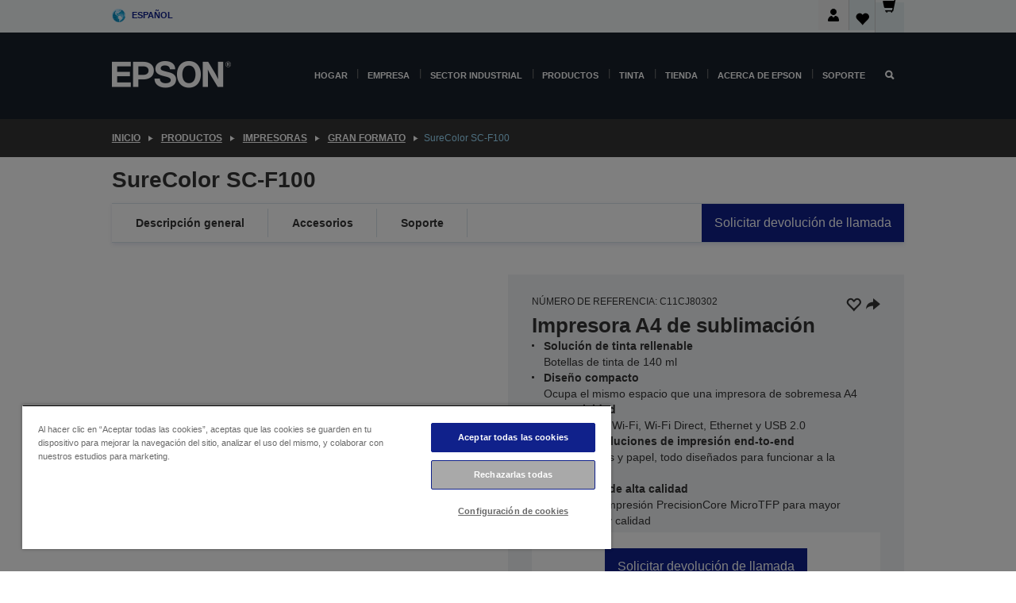

--- FILE ---
content_type: text/html;charset=UTF-8
request_url: https://www.epson.es/es_ES/productos/impresoras/large-format/surecolor-sc-f100/p/31156
body_size: 33505
content:
<!DOCTYPE html>
 <html lang="es-ES" dir="ltr">

<head>
    <title>
        SureColor SC-F100 | Gran formato | Impresoras | Productos | Epson Espa&ntilde;a</title>

    <meta http-equiv="Content-Type" content="text/html; charset=utf-8"/>
    <meta http-equiv="X-UA-Compatible" content="IE=edge">
    <meta charset="utf-8">
    <meta name="viewport" content="width=device-width, initial-scale=1, minimum-scale=1">

    <link rel="preconnect" href="//i8.amplience.net">

    <link rel="dns-prefetch" href="//i8.amplience.net">
    <link rel="dns-prefetch" href="//c1.adis.ws">
    



 
     <link rel="canonical" href="https://www.epson.es/es_ES/productos/impresoras/large-format/surecolor-sc-f100/p/31156" />
 
 
 
 <meta name="description" content="La SC-F100 se ha desarrollado para peque&ntilde;as empresas y start-ups que buscan ampliar su oferta al sector de art&iacute;culos promocionales.">
<meta name="robots" content="index,follow">
<meta property="og:type" content="website">
<meta property="og:locale" content="es_ES">
<meta property="og:title" content="SureColor SC-F100 | Gran formato | Impresoras | Productos | Epson Espa&amp;ntilde;a">
<meta property="og:description" content="La SC-F100 se ha desarrollado para peque&ntilde;as empresas y start-ups que buscan ampliar su oferta al sector de art&iacute;culos promocionales.">
<meta property="og:url" content="https://www.epson.es/es_ES/productos/impresoras/large-format/surecolor-sc-f100/p/31156">
<meta property="og:image" content="https://i8.amplience.net/i/epsonemear/31157-productpicture-lores-ix-surecolor_sc-f100_main">
<meta property="product:brand" content="Epson">
<meta property="product:condition" content="new">
<meta property="product:availability" content="out of stock">
<meta property="product:price:amount">
<meta property="product:price:currency" content="EUR">
<meta property="product:retailer_item_id" content="C11CJ80302">
<meta property="product:product:gtin" content="8715946690674">
<link rel="shortcut icon" type="image/x-icon" media="all" href="/_ui/responsive/common/images/favicon.ico" />
        <link rel="stylesheet" type="text/css" media="all" href="/_ui/responsive/theme-alpha/css/style.css?20260109.1"/>
<link link rel="preload" as="style" type="text/css" media="all" href="/wro/addons_responsive.css?20260109.1" onload="this.onload=null;this.rel='stylesheet'" />
		<noscript><link rel="stylesheet" href="/wro/addons_responsive.css?20260109.1"></noscript>
	<script src="https://cdn.cookielaw.org/scripttemplates/otSDKStub.js"
            type="text/javascript"
            charset="UTF-8"
            data-document-language="true"
            data-domain-script="af8f2c38-ef01-41c6-aa53-990558d669e8"></script>

    <script type="text/javascript">
        function OptanonWrapper() { }
    </script>
<script type="text/javascript" src="//assets.adobedtm.com/a31994d57928/f467133c647c/launch-5eb2666b3e55.min.js"></script>














<script type="text/javascript">
!function(att,raq,t){
  var version = "1";
  var supportOldBrowsers = false;
  att[raq]=att[raq]||[];var n=["init","send","setUser","addUserIdentity","setUserIdentities","addUserSegment","setUserSegments","addUserTrait","setUserTraits","clearUser"];if(!att.xo){att.xo={activity:{},init:function(e){att[raq].push(["init",e.activity])}};for(var r=0;r<n.length;r++)att.xo.activity[n[r]]=function(e){return function(i,r,s){att[raq].push([n[e],i,r,s])}}(r)}var s=document.createElement("script");s.type="text/javascript",s.async=!0,s.src=t+version+".min.js",(att.document.documentMode||supportOldBrowsers)&&(s.src=t+version+".compat.min.js");var a=document.getElementsByTagName("script")[0];a.parentNode.insertBefore(s,a)
}(window,"_attraqt","https://cdn.attraqt.io/xo.all-");
</script></head>

<body class="page-productDetails pageType-ProductPage template-pages-product-productLayout2Page  smartedit-page-uid-productDetails smartedit-page-uuid-eyJpdGVtSWQiOiJwcm9kdWN0RGV0YWlscyIsImNhdGFsb2dJZCI6ImVwc29uR2xvYmFsQ29udGVudENhdGFsb2ciLCJjYXRhbG9nVmVyc2lvbiI6Ik9ubGluZSJ9 smartedit-catalog-version-uuid-epsonGlobalContentCatalog/Online  language-es_ES ">

    <div class="main">
			<div class="yCmsContentSlot">
</div><header class="js-mainHeader">
    <a href="#main" class="skip">Skip to main content</a>

    <nav role="navigation" aria-label="menu" class="navigation navigation--top hidden-xs hidden-sm">
        <div class="container-fluid">
            <div class="row">
                <div class="col-sm-12 col-md-12 p-0">
                    <div class="navigation-top js-navigation-top">
                        <div class="navigation-top__list">
                            <div class="navigation-top__list-item hidden-xs hidden-sm sub-navigation">
                                <div class="yCmsContentSlot siteSelectorSlot">
<div class="yCmsComponent ">
<div class="navigation-top__links-trigger navigation-top__links-trigger--site-selector hidden-xs hidden-sm js-site-selector-trigger" tabindex="0">
    Español</div>

<div class="site-selector js-site-selector-popup js-sub-navigation-nav sub-navigation__nav">
    <form id="command" class="site-selector__form js-site-selector-form" action="/es_ES/site-change" method="post"><div class="site-selector__header clearfix">
            
             <legend class="site-selector__header-text">País e idioma</legend>

           <button class="site-selector__header-btn btn btn-close js-close-site-selector" aria-hidden="true">
                <span aria-hidden="true" class="glyphicon glyphicon-remove"></span>
                <span class="sr-only">Atrás</span>
            </button>
        </div>
        <div class="site-selector__content">
        
        
        <div class="form-group site-selector__form-group">
            <label for="siteSelectorCountrydesktop" class="site-selector__label form-group__label">País</label>
            <select id="siteSelectorCountrydesktop" class="site-selector__select form-control js-site-selector" name="site">
                <option value="epson-de">Alemán</option>
                        <option value="epson-at">Austria</option>
                        <option value="epson-be">Belgium</option>
                        <option value="epson-bg">Bulgaria</option>
                        <option value="epson-hr">Croatia</option>
                        <option value="epson-cz">Czech Republic</option>
                        <option value="epson-dk">Denmark</option>
                        <option value="epson-ee">Estonia</option>
                        <option value="epson-eu">Europe</option>
                        <option value="epson-fi">Finland</option>
                        <option value="epson-fr">Francia</option>
                        <option value="epson-gr">Greece</option>
                        <option value="epson-hu">Hungary</option>
                        <option value="epson-ie">Ireland</option>
                        <option value="epson-it">Italy</option>
                        <option value="epson-lv">Latvia</option>
                        <option value="epson-lt">Lithuania</option>
                        <option value="epson-mt">Malta</option>
                        <option value="epson-nl">Netherlands</option>
                        <option value="epson-no">Norway</option>
                        <option value="epson-pl">Poland</option>
                        <option value="epson-pt">Portugal</option>
                        <option value="epson-ro">Romania</option>
                        <option value="epson-rs">Serbia</option>
                        <option value="epson-sk">Slovakia</option>
                        <option value="epson-si">Slovenia</option>
                        <option value="epson-es" selected="selected">Spain</option>
                        <option value="epson-se">Sweden</option>
                        <option value="epson-ch">Switzerland</option>
                        <option value="epson-gb">United Kingdom</option>
                        </select>
        </div>

        <div class="form-group site-selector__form-group">
            <label for="siteSelectorLangdesktop" class="site-selector__label form-group__label">Idioma</label>
            <select id="siteSelectorLangdesktop" class="site-selector__select form-control js-language-selector" name="language">
                <option value="es_ES" selected="selected">Español</option>
                        </select>
        </div>

        <button class="btn btn-primary" type="submit">Confirmar</button>
        
        <div class="site-selector__bottom">
            <p>Can't find your country?</p>
            <a href="https://epson.com/">Visita Epson Global</a>
        </div>
        </div>
    <div>
<input type="hidden" name="CSRFToken" value="6d772f86-e404-417c-ab7f-e21bb4dfeb7f" />
</div></form></div>
</div></div></div>
                        </div>
                        <ul class="navigation-top__list navigation-top__list--right">
                            <li class="navigation-user-icon js-header-account">
                                            <span class="hidden" id="readyPrintFlexSections">1</span>
                                            <div class="person-dropdown">
                                                <div id="userIconSignin">
                                                    <button class="dropbtn navigation-top__links-trigger" aria-expanded="false">
                                                        <img src="/_ui/responsive/common/images/icon-user-desktop.svg" />
                                                        Iniciar sesión</button>                                                </div>
                                                <div id="userIconSigninDropdown" class="user-icon-dropdown-content">
                                                <ul>
                                                    <li><a class="js-login-link" href="/es_ES/login" target="_blank" data-offcanvas-text="TIENDA DE EPSON">TIENDA DE EPSON</a></li>
                                                    <li><a class="js-register-link"href="https://subscription.epson.eu/login?lang=es-ES" target="_blank" data-offcanvas-text="Iniciar sesión ReadyPrint">Iniciar sesión ReadyPrint</a></li>
                                                    </ul>
                                                </div>
                                            </div>
                                            </li>
                                    <li class="navigation-top__list-item navigation-top__list-item--active navigation-top__links-trigger--active wishlist-border-r">
                                    <div class="wishlist-icon">
                                        <a href='/my-account/wishlist' aria-label="Go to wishlist">Lista de deseos<div class="mini-cart-count js-wishlist-cart-count hide-wishlist-count">
                                                    <span class="nav-items-total nav-items-total--active"></span>
                                                </div>
                                            <div class="mini-cart-icon">
                                                <i class='wishlist-desktop'></i>
                                            </div>
                                        </a>
                                    </div>
                                </li>
                                <li class="navigation-top__list-item navigation-top__list-item--active navigation-top__list-item--cart">
                                    <div class="yCmsContentSlot miniCartSlot">
<div class="yCmsComponent ">
<div class="mini-cart-div">
		<a
			class="navigation-top__links-trigger navigation-top__links-trigger--cart navigation-top__links-trigger--active mini-cart-link js-mini-cart-link" tabindex="0"
			data-modal-to-open="/es_ES/cart/rollover/MiniCart"
			data-mini-cart-url="/es_ES/cart/rollover/MiniCart"
			data-mini-cart-href="/es_ES/cart"
			data-mini-cart-refresh-url="/es_ES/cart/miniCart/SUBTOTAL"
			data-mini-cart-name="Carro"
			data-mini-cart-empty-name="Carro vacío"
			data-mini-cart-items-text="Artículos"
			>
			<div class="mini-cart-count js-mini-cart-count hideCount">
                 	<span class="nav-items-total nav-items-total--active">
                 		&nbsp;</span>
                 </div>
			<div class="mini-cart-icon mini-cart-margin">
				<span class="glyphicon glyphicon-shopping-cart"></span>
			</div>
			<div class="mini-cart-price js-mini-cart-price hidden-xs hidden-sm">
					0,00 €</div>
			</a>
	</div>

<div class="mini-cart-container js-mini-cart-container"></div></div></div></li>
                            </ul>
                    </div>
                </div>
            </div>
        </div>
    </nav>

    <div class="hidden-xs hidden-sm js-secondaryNavCompany collapse" id="accNavComponentDesktopTwo">
        <ul class="nav__links js-nav__links js-my-account-title" data-title="Mi cuenta">
            </ul>
    </div>

    <nav aria-label="Mobile navigation"
         class="navigation navigation--middle js-navigation--middle visible-xs visible-sm">
         <input type="hidden" value="true" id="transactionalValue" />
        <div class="container-fluid">
            <div class="row">
                <div class="text-left col-xs-2 col-sm-2">
                    <button class="navigation__btn navigation__hamburger js-toggle-sm-navigation" type="button">
                        <span aria-hidden="true"
                              class="navigation__hamburger-item navigation__hamburger-item--icon icon-hamburger"></span>
                        <span class="navigation__hamburger-item--txt">Menú</span>
                    </button>
                </div>
                <div class="text-center col-xs-5 col-sm-6">
                    <div class="navigation__logo js-mobile-logo">
                        </div>
                </div>
                <div class="pl-0 col-xs-5 col-sm-4">
                    <div class="row tab-row">
                        <div class="col-xs-3">
                                <button class="navigation__btn navigation__hamburger js-toggle-sm-person-icon mobile-header-people-icon" type="button">
                                <img src="/_ui/responsive/common/images/icon-user-mobile.svg" class="user-icon-w" />
                                </button>
                            </div>
                        <div class="col-xs-3">
                            <button class="navigation__btn navigation__btn--mobile js-toggle-xs-search" type="button">
                                    <span class="sr-only">Buscar</span>
                                    <span aria-hidden="true" class="glyphicon glyphicon-search js-xs-search-icon"></span>
                                    <span aria-hidden="true" class="glyphicon glyphicon-close js-xs-close-icon display-none"></span>
                                </button>
                            </div>
                        <div class="col-xs-3">
                                <li class="navigation-top__list-item navigation-top__list-item--active wishlist-li">
                                    <div class="wishlist-icon">
                                        <a href='/my-account/wishlist' aria-label="Go to wishlist">Lista de deseos<div class="mini-cart-count js-wishlist-cart-count hide-wishlist-count">
                                                    <span class="nav-items-total nav-items-total--active"></span>
                                                </div>
                                            <div class="mini-cart-icon">
                                                <i class='wishlist-button__icon wishlist-mobile'></i>
                                            </div>
                                        </a>
                                    </div>
                                </li>
                            </div>
                            <div class="col-xs-3">
                                <li class="navigation-top__list-item navigation-top__list-item--active navigation-top__list-item--cart">
                                    <div class="yCmsContentSlot miniCartSlot">
<div class="yCmsComponent miniCartMobile">
<div class="mini-cart-div">
		<a
			class="navigation-top__links-trigger navigation-top__links-trigger--cart navigation-top__links-trigger--active mini-cart-link js-mini-cart-link" tabindex="0"
			data-modal-to-open="/es_ES/cart/rollover/MiniCart"
			data-mini-cart-url="/es_ES/cart/rollover/MiniCart"
			data-mini-cart-href="/es_ES/cart"
			data-mini-cart-refresh-url="/es_ES/cart/miniCart/SUBTOTAL"
			data-mini-cart-name="Carro"
			data-mini-cart-empty-name="Carro vacío"
			data-mini-cart-items-text="Artículos"
			>
			<div class="mini-cart-count js-mini-cart-count hideCount">
                 	<span class="nav-items-total nav-items-total--active">
                 		&nbsp;</span>
                 </div>
			<div class="mini-cart-icon mini-cart-margin">
				<span class="glyphicon glyphicon-shopping-cart"></span>
			</div>
			<div class="mini-cart-price js-mini-cart-price hidden-xs hidden-sm">
					0,00 €</div>
			</a>
	</div>

<div class="mini-cart-container js-mini-cart-container"></div></div></div></li>
                            </div>
                        </div>
                </div>
            </div>
        </div>
    </nav>
    <a id="skiptonavigation"></a>
    <nav class="navigation navigation--bottom js_navigation--bottom js-enquire-offcanvas-navigation" role="navigation">
		<div class="js-offcanvas-site-selector hidden-md hidden-lg">
			<div class="yCmsContentSlot siteSelectorSlot">
<div class="yCmsComponent ">
<div class="navigation-top__links-trigger navigation-top__links-trigger--site-selector hidden-xs hidden-sm js-site-selector-trigger" tabindex="0">
    Español</div>

<div class="site-selector js-site-selector-popup js-sub-navigation-nav sub-navigation__nav">
    <form id="command" class="site-selector__form js-site-selector-form" action="/es_ES/site-change" method="post"><div class="site-selector__header clearfix">
            
             <legend class="site-selector__header-text">País e idioma</legend>

           <button class="site-selector__header-btn btn btn-close js-close-site-selector" aria-hidden="true">
                <span aria-hidden="true" class="glyphicon glyphicon-remove"></span>
                <span class="sr-only">Atrás</span>
            </button>
        </div>
        <div class="site-selector__content">
        
        
        <div class="form-group site-selector__form-group">
            <label for="siteSelectorCountrymobile" class="site-selector__label form-group__label">País</label>
            <select id="siteSelectorCountrymobile" class="site-selector__select form-control js-site-selector" name="site">
                <option value="epson-de">Alemán</option>
                        <option value="epson-at">Austria</option>
                        <option value="epson-be">Belgium</option>
                        <option value="epson-bg">Bulgaria</option>
                        <option value="epson-hr">Croatia</option>
                        <option value="epson-cz">Czech Republic</option>
                        <option value="epson-dk">Denmark</option>
                        <option value="epson-ee">Estonia</option>
                        <option value="epson-eu">Europe</option>
                        <option value="epson-fi">Finland</option>
                        <option value="epson-fr">Francia</option>
                        <option value="epson-gr">Greece</option>
                        <option value="epson-hu">Hungary</option>
                        <option value="epson-ie">Ireland</option>
                        <option value="epson-it">Italy</option>
                        <option value="epson-lv">Latvia</option>
                        <option value="epson-lt">Lithuania</option>
                        <option value="epson-mt">Malta</option>
                        <option value="epson-nl">Netherlands</option>
                        <option value="epson-no">Norway</option>
                        <option value="epson-pl">Poland</option>
                        <option value="epson-pt">Portugal</option>
                        <option value="epson-ro">Romania</option>
                        <option value="epson-rs">Serbia</option>
                        <option value="epson-sk">Slovakia</option>
                        <option value="epson-si">Slovenia</option>
                        <option value="epson-es" selected="selected">Spain</option>
                        <option value="epson-se">Sweden</option>
                        <option value="epson-ch">Switzerland</option>
                        <option value="epson-gb">United Kingdom</option>
                        </select>
        </div>

        <div class="form-group site-selector__form-group">
            <label for="siteSelectorLangmobile" class="site-selector__label form-group__label">Idioma</label>
            <select id="siteSelectorLangmobile" class="site-selector__select form-control js-language-selector" name="language">
                <option value="es_ES" selected="selected">Español</option>
                        </select>
        </div>

        <button class="btn btn-primary" type="submit">Confirmar</button>
        
        <div class="site-selector__bottom">
            <p>Can't find your country?</p>
            <a href="https://epson.com/">Visita Epson Global</a>
        </div>
        </div>
    <div>
<input type="hidden" name="CSRFToken" value="6d772f86-e404-417c-ab7f-e21bb4dfeb7f" />
</div></form></div>
</div></div><div class="js-offcanvas-overlay overlay"></div>
		</div>
		<ul class="sticky-nav-top hidden-lg hidden-md js-sticky-user-group hidden-md hidden-lg">
			</ul>
		<div class="container-fluid">
			<div class="row">
				<div class="col-xs-4 col-md-2 navigation__column navigation__column--logo hidden-xs hidden-sm site-logo js-site-logo">
					<div class="yCmsComponent yComponentWrapper">
<div class="banner">

		<a class="banner__link" href="/es_ES/">
						<img class="banner__img" title="Epson" 
						alt="Epson" src="/medias/sys_master/images/h07/h21/9291547803678/logo/logo.png">
					</a>
				</div></div></div>
				<div class="col-xs-12 col-md-10 navigation__column navigation__column--links js-relative-parent">
					<ul class=" navigation__list navigation__list--offcanvas js-offcanvas-links ">
						<li class="navigation__list-item js-enquire-has-sub hidden-md hidden-lg">
								<span class="navigation__trigger navigation__trigger--arrow js-enquire-sub-trigger js-enquire-sub-trigger-account navigation__trigger-wrap">
												<a href="/es_ES/login">Mi cuenta (Iniciar sesión / Registrarse)</a>
											</span>
											<div class="navigation-account  navigation__sub js_sub__navigation">
												<div class="navigation-account__nodes">
													<ul class="navigation-account__list js-login-navigation js-login-root">
														<li class="navigation-account__list-item navigation-account__list-item--back">
															<a class="navigation-account__back js-enquire-sub-close hidden-md hidden-lg navigation__back-icon glyphicon glyphicon-chevron-left back-text" role="button" href="#">
																Atrás</a>
														</li>
														</ul>
												</div>
											</div>

									</li>

							<li class="navigation__list-item   js-enquire-has-sub">
								<span class="navigation__trigger navigation__trigger--arrow js-enquire-sub-trigger"
												data-layer-track="mega_menu_click"
data-layer-on="click"
data-layer-name="top-selection-cmsitem_00144223"
data-layer-data="{ &#034;megamenu_item_top_selection&#034;: &#034;Hogar&#034; }"
>
										<a aria-expanded="false" href="/es_ES/for-home">Hogar</a></span>
								<div class="navigation-sub navigation-sub--one navigation__sub js_sub__navigation js-nav-height col-md-3 col-lg-2">

										<div class="navigation-sub__nodes col-md-12">
														<div class="navigation-sub__nodes-title">Home links ES</div>
														<ul class="navigation-sub__list js-sub-nested-navigation js-menu-aim has-title">
															<li class="navigation-sub__list-item navigation-sub__list-item--back">
																<a class="navigation-sub__back js-enquire-sub-close hidden-md hidden-lg navigation__back-icon glyphicon glyphicon-chevron-left back-text" role="button" href="#">
																	Atrás</a>
															</li>

															<li class="navigation-sub__list-item" data-layer-alias="top-selection-cmsitem_00144223"
>
																<span class="yCmsComponent navigation-sub__link-parent hidden-md hidden-lg">
<a aria-expanded="false" href="/es_ES/for-home">Hogar</a></span><li class="navigation-sub__list-item  js-enquire-nested-has-sub">
																				<span class="navigation-sub__trigger navigation-sub__trigger--arrow js-enquire-nested-sub-trigger"
																							data-layer-extend="top-selection-cmsitem_00144223"
data-layer-name="second-selection-cmsitem_00144252"
data-layer-data="{ &#034;megamenu_item_second_selection&#034;: &#034;Impresoras y multifuncionales&#034; }"
>
																					<a aria-expanded="false" href="/es_ES/c/consumer">Impresoras y multifuncionales</a></span>
																				<div class="navigation-sub-sub navigation__sub js-nav-height js_sub_sub__navigation col-md-3 col-lg-2">

																					<div class="navigation-sub-sub__nodes col-md-12">
																						<ul class="navigation-sub-sub__list has-title">

																							<li class="navigation-sub-sub__list-item navigation-sub-sub__list-item--back">
																								<a class="navigation-sub-sub__back js-enquire-nested-sub-close hidden-md hidden-lg navigation__back-icon glyphicon glyphicon-chevron-left back-text" role="button" href="#">
																									Atrás</a>
																							</li>

																							<li class="navigation-sub-sub__list-item" data-layer-alias="second-selection-cmsitem_00144252"
>
																								<span class="yCmsComponent navigation-sub-sub__link-parent hidden-md hidden-lg">
<a aria-expanded="false" href="/es_ES/c/consumer">Impresoras y multifuncionales</a></span></li>
																							<li class="navigation-sub-sub__list-item" data-layer-extend="second-selection-cmsitem_00144252"
data-layer-data="{ &#034;megamenu_item_third_selection&#034;: &#034;Encuentra la impresora adecuada&#034; }"
>
																											<a aria-expanded="false" href="/es_ES/printer-finder">Encuentra la impresora adecuada</a></li>
																									<li class="navigation-sub-sub__list-item" data-layer-extend="second-selection-cmsitem_00144252"
data-layer-data="{ &#034;megamenu_item_third_selection&#034;: &#034;Encuentra la tinta adecuada&#034; }"
>
																											<a aria-expanded="false" href="/es_ES/inkfinder">Encuentra la tinta adecuada</a></li>
																									<li class="navigation-sub-sub__list-item" data-layer-extend="second-selection-cmsitem_00144252"
data-layer-data="{ &#034;megamenu_item_third_selection&#034;: &#034;Encuentra el papel adecuado&#034; }"
>
																											<a aria-expanded="false" href="/es_ES/products/ink-and-paper/paper-and-media/c/paper">Encuentra el papel adecuado</a></li>
																									<li class="navigation-sub-sub__list-item" data-layer-extend="second-selection-cmsitem_00144252"
data-layer-data="{ &#034;megamenu_item_third_selection&#034;: &#034;Impresoras sin cartuchos (EcoTank)&#034; }"
>
																											<a aria-expanded="false" href="/es_ES/for-home/ecotank">Impresoras sin cartuchos (EcoTank)</a></li>
																									<li class="navigation-sub-sub__list-item" data-layer-extend="second-selection-cmsitem_00144252"
data-layer-data="{ &#034;megamenu_item_third_selection&#034;: &#034;Impresoras con cartuchos&#034; }"
>
																											<a aria-expanded="false" href="/es_ES/for-home/expression-printers">Impresoras con cartuchos</a></li>
																									<li class="navigation-sub-sub__list-item" data-layer-extend="second-selection-cmsitem_00144252"
data-layer-data="{ &#034;megamenu_item_third_selection&#034;: &#034;Impresoras fotográficas&#034; }"
>
																											<a aria-expanded="false" href="/es_ES/products/printers/inkjet/consumer/c/consumer?q&#61;%3Arelevance%3Afhq%3A%252F%252Fcatalog01%252Fes_ES%252Fcategories%253C%257Bcatalog01_categories_printers_inkjet_consumer%257D%252Fclassification%253E%257Binkjet_photo%257D">Impresoras fotográficas</a></li>
																									<li class="navigation-sub-sub__list-item" data-layer-extend="second-selection-cmsitem_00144252"
data-layer-data="{ &#034;megamenu_item_third_selection&#034;: &#034;Impresoras en blanco y negro&#034; }"
>
																											<a aria-expanded="false" href="/es_ES/ecotank-mono-printers">Impresoras en blanco y negro</a></li>
																									<li class="navigation-sub-sub__list-item" data-layer-extend="second-selection-cmsitem_00144252"
data-layer-data="{ &#034;megamenu_item_third_selection&#034;: &#034;Impresoras para el hogar y oficinas pequeñas&#034; }"
>
																											<a aria-expanded="false" href="/es_ES/for-home/home-office">Impresoras para el hogar y oficinas pequeñas</a></li>
																									<li class="navigation-sub-sub__list-item" data-layer-extend="second-selection-cmsitem_00144252"
data-layer-data="{ &#034;megamenu_item_third_selection&#034;: &#034;Imprime desde tu móvil&#034; }"
>
																											<a aria-expanded="false" href="/es_ES/smartpanel">Imprime desde tu móvil</a></li>
																									<li class="navigation-sub-sub__list-item" data-layer-extend="second-selection-cmsitem_00144252"
data-layer-data="{ &#034;megamenu_item_third_selection&#034;: &#034;Todas las impresoras&#034; }"
>
																											<a aria-expanded="false" href="/es_ES/products/printers/inkjet/consumer/c/consumer">Todas las impresoras</a></li>
																									<li class="navigation-sub-sub__list-item" data-layer-extend="second-selection-cmsitem_00144252"
data-layer-data="{ &#034;megamenu_item_third_selection&#034;: &#034;Creative Corner: Plantillas para imprimir&#034; }"
>
																											<a aria-expanded="false" href="https://creativecorner.epson.eu/es_ES" target="_blank" rel="noopener noreferrer">Creative Corner: Plantillas para imprimir</a></li>
																									</ul>
																					</div>
																				</div>
																			</li>
																		<li class="navigation-sub__list-item  js-enquire-nested-has-sub">
																				<span class="navigation-sub__trigger navigation-sub__trigger--arrow js-enquire-nested-sub-trigger"
																							data-layer-extend="top-selection-cmsitem_00144223"
data-layer-name="second-selection-cmsitem_00144281"
data-layer-data="{ &#034;megamenu_item_second_selection&#034;: &#034;Proyectores&#034; }"
>
																					<a aria-expanded="false" href="/es_ES/for-home/home-cinema">Proyectores</a></span>
																				<div class="navigation-sub-sub navigation__sub js-nav-height js_sub_sub__navigation col-md-3 col-lg-2">

																					<div class="navigation-sub-sub__nodes col-md-12">
																						<ul class="navigation-sub-sub__list has-title">

																							<li class="navigation-sub-sub__list-item navigation-sub-sub__list-item--back">
																								<a class="navigation-sub-sub__back js-enquire-nested-sub-close hidden-md hidden-lg navigation__back-icon glyphicon glyphicon-chevron-left back-text" role="button" href="#">
																									Atrás</a>
																							</li>

																							<li class="navigation-sub-sub__list-item" data-layer-alias="second-selection-cmsitem_00144281"
>
																								<span class="yCmsComponent navigation-sub-sub__link-parent hidden-md hidden-lg">
<a aria-expanded="false" href="/es_ES/for-home/home-cinema">Proyectores</a></span></li>
																							<li class="navigation-sub-sub__list-item" data-layer-extend="second-selection-cmsitem_00144281"
data-layer-data="{ &#034;megamenu_item_third_selection&#034;: &#034;Lifestudio: Proyectores portátiles inteligentes&#034; }"
>
																											<a aria-expanded="false" href="/es_ES/for-home/home-cinema/portable-smart-projectors">Lifestudio: Proyectores portátiles inteligentes</a></li>
																									<li class="navigation-sub-sub__list-item" data-layer-extend="second-selection-cmsitem_00144281"
data-layer-data="{ &#034;megamenu_item_third_selection&#034;: &#034;Lifestudio: Proyectores inteligentes de proyección ultracorta&#034; }"
>
																											<a aria-expanded="false" href="/es_ES/for-home/home-cinema/ultra-short-throw-smart-projectors">Lifestudio: Proyectores inteligentes de proyección ultracorta</a></li>
																									<li class="navigation-sub-sub__list-item" data-layer-extend="second-selection-cmsitem_00144281"
data-layer-data="{ &#034;megamenu_item_third_selection&#034;: &#034;Epiqvision: Proyectores láser&#034; }"
>
																											<a aria-expanded="false" href="/es_ES/epiqvision">Epiqvision: Proyectores láser</a></li>
																									<li class="navigation-sub-sub__list-item" data-layer-extend="second-selection-cmsitem_00144281"
data-layer-data="{ &#034;megamenu_item_third_selection&#034;: &#034;Proyectores inteligentes portátiles y miniproyectores&#034; }"
>
																											<a aria-expanded="false" href="/es_ES/for-home/home-cinema/mini-smart-projectors">Proyectores inteligentes portátiles y miniproyectores</a></li>
																									<li class="navigation-sub-sub__list-item" data-layer-extend="second-selection-cmsitem_00144281"
data-layer-data="{ &#034;megamenu_item_third_selection&#034;: &#034;Proyectores Home Cinema&#034; }"
>
																											<a aria-expanded="false" href="/es_ES/products/projector/home-cinema/c/homecinema">Proyectores Home Cinema</a></li>
																									<li class="navigation-sub-sub__list-item" data-layer-extend="second-selection-cmsitem_00144281"
data-layer-data="{ &#034;megamenu_item_third_selection&#034;: &#034;Proyectores para gaming&#034; }"
>
																											<a aria-expanded="false" href="/es_ES/for-home/gaming">Proyectores para gaming</a></li>
																									<li class="navigation-sub-sub__list-item" data-layer-extend="second-selection-cmsitem_00144281"
data-layer-data="{ &#034;megamenu_item_third_selection&#034;: &#034;Proyectores láser domésticos&#034; }"
>
																											<a aria-expanded="false" href="/es_ES/for-home/home-cinema/professional-home-projectors">Proyectores láser domésticos</a></li>
																									<li class="navigation-sub-sub__list-item" data-layer-extend="second-selection-cmsitem_00144281"
data-layer-data="{ &#034;megamenu_item_third_selection&#034;: &#034;Proyectores para oficina doméstica&#034; }"
>
																											<a aria-expanded="false" href="/es_ES/productos/projector/c/projector?q&#61;%3Arelevance%3Afhq%3A%252F%252Fcatalog01%252Fes_ES%252Fcategories%253C%257Bcatalog01_categories_projector%257D%252Froomtypeapplication%253E%257Bhomeoffice%257D&amp;page&#61;0">Proyectores para oficina doméstica</a></li>
																									<li class="navigation-sub-sub__list-item" data-layer-extend="second-selection-cmsitem_00144281"
data-layer-data="{ &#034;megamenu_item_third_selection&#034;: &#034;Opciones y accesorios&#034; }"
>
																											<a aria-expanded="false" href="/es_ES/products/options/projector-accessories/c/standard">Opciones y accesorios</a></li>
																									<li class="navigation-sub-sub__list-item" data-layer-extend="second-selection-cmsitem_00144281"
data-layer-data="{ &#034;megamenu_item_third_selection&#034;: &#034;Todos los productos de entretenimiento doméstico&#034; }"
>
																											<a aria-expanded="false" href="/es_ES/products/projector/home-cinema/c/homecinema">Todos los productos de entretenimiento doméstico</a></li>
																									</ul>
																					</div>
																				</div>
																			</li>
																		<li class="navigation-sub__list-item ">
																				<span class="navigation-sub__trigger  js-enquire-nested-sub-trigger"
																							data-layer-extend="top-selection-cmsitem_00144223"
data-layer-name="second-selection-cmsitem_00553037"
data-layer-data="{ &#034;megamenu_item_second_selection&#034;: &#034;Escáneres&#034; }"
>
																					<a aria-expanded="false" href="/es_ES/products/scanners/consumer/c/consumerscanner">Escáneres</a></span>
																				<div class="navigation-sub-sub navigation__sub js-nav-height js_sub_sub__navigation col-md-3 col-lg-2">

																					<div class="navigation-sub-sub__nodes col-md-12">
																						<ul class="navigation-sub-sub__list has-title">

																							<li class="navigation-sub-sub__list-item navigation-sub-sub__list-item--back">
																								<a class="navigation-sub-sub__back js-enquire-nested-sub-close hidden-md hidden-lg navigation__back-icon glyphicon glyphicon-chevron-left back-text" role="button" href="#">
																									Atrás</a>
																							</li>

																							<li class="navigation-sub-sub__list-item" data-layer-alias="second-selection-cmsitem_00553037"
>
																								<span class="yCmsComponent navigation-sub-sub__link-parent hidden-md hidden-lg">
<a aria-expanded="false" href="/es_ES/products/scanners/consumer/c/consumerscanner">Escáneres</a></span></li>
																							</ul>
																					</div>
																				</div>
																			</li>
																		<li class="navigation-sub__list-item  js-enquire-nested-has-sub">
																				<span class="navigation-sub__trigger navigation-sub__trigger--arrow js-enquire-nested-sub-trigger"
																							data-layer-extend="top-selection-cmsitem_00144223"
data-layer-name="second-selection-cmsitem_00553051"
data-layer-data="{ &#034;megamenu_item_second_selection&#034;: &#034;Tinta &amp; Papel&#034; }"
>
																					<a style="cursor:default" aria-expanded="false">Tinta &amp; Papel</a></span>
																				<div class="navigation-sub-sub navigation__sub js-nav-height js_sub_sub__navigation col-md-3 col-lg-2">

																					<div class="navigation-sub-sub__nodes col-md-12">
																						<ul class="navigation-sub-sub__list has-title">

																							<li class="navigation-sub-sub__list-item navigation-sub-sub__list-item--back">
																								<a class="navigation-sub-sub__back js-enquire-nested-sub-close hidden-md hidden-lg navigation__back-icon glyphicon glyphicon-chevron-left back-text" role="button" href="#">
																									Atrás</a>
																							</li>

																							<li class="navigation-sub-sub__list-item" data-layer-alias="second-selection-cmsitem_00553051"
>
																								<span class="yCmsComponent navigation-sub-sub__link-parent hidden-md hidden-lg">
<a style="cursor:default" aria-expanded="false">Tinta &amp; Papel</a></span></li>
																							<li class="navigation-sub-sub__list-item" data-layer-extend="second-selection-cmsitem_00553051"
data-layer-data="{ &#034;megamenu_item_third_selection&#034;: &#034;Cartuchos de tinta&#034; }"
>
																											<a aria-expanded="false" href="/es_ES/products/ink-and-paper/ink-consumables/c/inkcart?q&#61;Ink&#43;Cartridges">Cartuchos de tinta</a></li>
																									<li class="navigation-sub-sub__list-item" data-layer-extend="second-selection-cmsitem_00553051"
data-layer-data="{ &#034;megamenu_item_third_selection&#034;: &#034;Botellas de tinta para EcoTank&#034; }"
>
																											<a aria-expanded="false" href="/es_ES/products/ink-and-paper/ink-consumables/c/inkcart?q&#61;%3Arelevance%3Afhq%3A%252F%252Fcatalog01%252Fes_ES%252Fcategories%253C%257Bcatalog01_categories_inkpaper_inkcart%257D%252Fpackagetype%253Dbottle">Botellas de tinta para EcoTank</a></li>
																									<li class="navigation-sub-sub__list-item" data-layer-extend="second-selection-cmsitem_00553051"
data-layer-data="{ &#034;megamenu_item_third_selection&#034;: &#034;Papeles de impresión y fotografía&#034; }"
>
																											<a aria-expanded="false" href="/es_ES/products/ink-and-paper/paper-and-media/c/paper">Papeles de impresión y fotografía</a></li>
																									<li class="navigation-sub-sub__list-item" data-layer-extend="second-selection-cmsitem_00553051"
data-layer-data="{ &#034;megamenu_item_third_selection&#034;: &#034;Buscador de tinta&#034; }"
>
																											<a aria-expanded="false" href="/es_ES/inkfinder">Buscador de tinta</a></li>
																									<li class="navigation-sub-sub__list-item" data-layer-extend="second-selection-cmsitem_00553051"
data-layer-data="{ &#034;megamenu_item_third_selection&#034;: &#034;Recogida y reciclaje de cartuchos&#034; }"
>
																											<a aria-expanded="false" href="https://epson-recycling.cycleon.eu/es/home" target="_blank" rel="noopener noreferrer">Recogida y reciclaje de cartuchos</a></li>
																									<li class="navigation-sub-sub__list-item" data-layer-extend="second-selection-cmsitem_00553051"
data-layer-data="{ &#034;megamenu_item_third_selection&#034;: &#034;Planes de suscripción de tinta&#034; }"
>
																											<a aria-expanded="false" href="/es_ES/readyprint">Planes de suscripción de tinta</a></li>
																									</ul>
																					</div>
																				</div>
																			</li>
																		<li class="navigation-sub__list-item  js-enquire-nested-has-sub">
																				<span class="navigation-sub__trigger navigation-sub__trigger--arrow js-enquire-nested-sub-trigger"
																							data-layer-extend="top-selection-cmsitem_00144223"
data-layer-name="second-selection-cmsitem_00553074"
data-layer-data="{ &#034;megamenu_item_second_selection&#034;: &#034;Suscripción de tinta&#034; }"
>
																					<a style="cursor:default" aria-expanded="false">Suscripción de tinta</a></span>
																				<div class="navigation-sub-sub navigation__sub js-nav-height js_sub_sub__navigation col-md-3 col-lg-2">

																					<div class="navigation-sub-sub__nodes col-md-12">
																						<ul class="navigation-sub-sub__list has-title">

																							<li class="navigation-sub-sub__list-item navigation-sub-sub__list-item--back">
																								<a class="navigation-sub-sub__back js-enquire-nested-sub-close hidden-md hidden-lg navigation__back-icon glyphicon glyphicon-chevron-left back-text" role="button" href="#">
																									Atrás</a>
																							</li>

																							<li class="navigation-sub-sub__list-item" data-layer-alias="second-selection-cmsitem_00553074"
>
																								<span class="yCmsComponent navigation-sub-sub__link-parent hidden-md hidden-lg">
<a style="cursor:default" aria-expanded="false">Suscripción de tinta</a></span></li>
																							<li class="navigation-sub-sub__list-item" data-layer-extend="second-selection-cmsitem_00553074"
data-layer-data="{ &#034;megamenu_item_third_selection&#034;: &#034;ReadyPrint Flex: Plan mensual de tinta&#034; }"
>
																											<a aria-expanded="false" href="/es_ES/readyprint/flex-ink-subscription-home">ReadyPrint Flex: Plan mensual de tinta</a></li>
																									<li class="navigation-sub-sub__list-item" data-layer-extend="second-selection-cmsitem_00553074"
data-layer-data="{ &#034;megamenu_item_third_selection&#034;: &#034;ReadyPrint MAX: impresora + suscripción de tinta&#034; }"
>
																											<a aria-expanded="false" href="/es_ES/readyprint/max-printer-ink-subscription">ReadyPrint MAX: impresora &#43; suscripción de tinta</a></li>
																									<li class="navigation-sub-sub__list-item" data-layer-extend="second-selection-cmsitem_00553074"
data-layer-data="{ &#034;megamenu_item_third_selection&#034;: &#034;ReadyPrint Photo: Suscripción de tinta&#034; }"
>
																											<a aria-expanded="false" href="/es_ES/readyprint/photo-ink-subscription">ReadyPrint Photo: Suscripción de tinta</a></li>
																									<li class="navigation-sub-sub__list-item" data-layer-extend="second-selection-cmsitem_00553074"
data-layer-data="{ &#034;megamenu_item_third_selection&#034;: &#034;Cómo ahorrar con la suscripción de tinta&#034; }"
>
																											<a aria-expanded="false" href="/es_ES/readyprint/ink-cost-savings">Cómo ahorrar con la suscripción de tinta</a></li>
																									<li class="navigation-sub-sub__list-item" data-layer-extend="second-selection-cmsitem_00553074"
data-layer-data="{ &#034;megamenu_item_third_selection&#034;: &#034;¿Por qué comprar tinta original?&#034; }"
>
																											<a aria-expanded="false" href="/es_ES/consumables/genuine-inks">¿Por qué comprar tinta original?</a></li>
																									<li class="navigation-sub-sub__list-item" data-layer-extend="second-selection-cmsitem_00553074"
data-layer-data="{ &#034;megamenu_item_third_selection&#034;: &#034;Todos los planes de suscripción&#034; }"
>
																											<a aria-expanded="false" href="/es_ES/readyprint">Todos los planes de suscripción</a></li>
																									</ul>
																					</div>
																				</div>
																			</li>
																		<li class="navigation-sub__list-item  js-enquire-nested-has-sub">
																				<span class="navigation-sub__trigger navigation-sub__trigger--arrow js-enquire-nested-sub-trigger"
																							data-layer-extend="top-selection-cmsitem_00144223"
data-layer-name="second-selection-cmsitem_00553095"
data-layer-data="{ &#034;megamenu_item_second_selection&#034;: &#034;Apps y Servicios&#034; }"
>
																					<a aria-expanded="false" href="/es_ES/apps-software">Apps y Servicios</a></span>
																				<div class="navigation-sub-sub navigation__sub js-nav-height js_sub_sub__navigation col-md-3 col-lg-2">

																					<div class="navigation-sub-sub__nodes col-md-12">
																						<ul class="navigation-sub-sub__list has-title">

																							<li class="navigation-sub-sub__list-item navigation-sub-sub__list-item--back">
																								<a class="navigation-sub-sub__back js-enquire-nested-sub-close hidden-md hidden-lg navigation__back-icon glyphicon glyphicon-chevron-left back-text" role="button" href="#">
																									Atrás</a>
																							</li>

																							<li class="navigation-sub-sub__list-item" data-layer-alias="second-selection-cmsitem_00553095"
>
																								<span class="yCmsComponent navigation-sub-sub__link-parent hidden-md hidden-lg">
<a aria-expanded="false" href="/es_ES/apps-software">Apps y Servicios</a></span></li>
																							<li class="navigation-sub-sub__list-item" data-layer-extend="second-selection-cmsitem_00553095"
data-layer-data="{ &#034;megamenu_item_third_selection&#034;: &#034;Impresión y escaneado móvil&#034; }"
>
																											<a aria-expanded="false" href="/es_ES/smartpanel">Impresión y escaneado móvil</a></li>
																									<li class="navigation-sub-sub__list-item" data-layer-extend="second-selection-cmsitem_00553095"
data-layer-data="{ &#034;megamenu_item_third_selection&#034;: &#034;Epson Connect: imprime desde cualquier lugar&#034; }"
>
																											<a aria-expanded="false" href="/es_ES/apps-software/epson-connect">Epson Connect: imprime desde cualquier lugar</a></li>
																									<li class="navigation-sub-sub__list-item" data-layer-extend="second-selection-cmsitem_00553095"
data-layer-data="{ &#034;megamenu_item_third_selection&#034;: &#034;Software y apps para proyectores&#034; }"
>
																											<a aria-expanded="false" href="/es_ES/epson-projector-software">Software y apps para proyectores</a></li>
																									<li class="navigation-sub-sub__list-item" data-layer-extend="second-selection-cmsitem_00553095"
data-layer-data="{ &#034;megamenu_item_third_selection&#034;: &#034;Calculadora de ahorro EcoTank&#034; }"
>
																											<a aria-expanded="false" href="/es_ES/for-home/ecotank-calculator">Calculadora de ahorro EcoTank</a></li>
																									<li class="navigation-sub-sub__list-item" data-layer-extend="second-selection-cmsitem_00553095"
data-layer-data="{ &#034;megamenu_item_third_selection&#034;: &#034;Planes de garantía y servicio&#034; }"
>
																											<a aria-expanded="false" href="/es_ES/coverplus">Planes de garantía y servicio</a></li>
																									<li class="navigation-sub-sub__list-item" data-layer-extend="second-selection-cmsitem_00553095"
data-layer-data="{ &#034;megamenu_item_third_selection&#034;: &#034;Registro de producto&#034; }"
>
																											<a aria-expanded="false" href="https://register.epson-europe.com/?locale&#61;es-ES&amp;adobe_mc&#61;MCMID%3D37063971282081182174601214519426939557%7CMCORGID%3DC6DD45815AE6DFFD0A495D24%2540AdobeOrg%7CTS%3D1742309436" target="_blank" rel="noopener noreferrer">Registro de producto</a></li>
																									<li class="navigation-sub-sub__list-item" data-layer-extend="second-selection-cmsitem_00553095"
data-layer-data="{ &#034;megamenu_item_third_selection&#034;: &#034;Todas las apps y software&#034; }"
>
																											<a aria-expanded="false" href="/es_ES/apps-software">Todas las apps y software</a></li>
																									</ul>
																					</div>
																				</div>
																			</li>
																		<li class="navigation-sub__list-item  js-enquire-nested-has-sub">
																				<span class="navigation-sub__trigger navigation-sub__trigger--arrow js-enquire-nested-sub-trigger"
																							data-layer-extend="top-selection-cmsitem_00144223"
data-layer-name="second-selection-cmsitem_00144325"
data-layer-data="{ &#034;megamenu_item_second_selection&#034;: &#034;Promociones&#034; }"
>
																					<a aria-expanded="false" href="/es_ES/promotions">Promociones</a></span>
																				<div class="navigation-sub-sub navigation__sub js-nav-height js_sub_sub__navigation col-md-3 col-lg-2">

																					<div class="navigation-sub-sub__nodes col-md-12">
																						<ul class="navigation-sub-sub__list has-title">

																							<li class="navigation-sub-sub__list-item navigation-sub-sub__list-item--back">
																								<a class="navigation-sub-sub__back js-enquire-nested-sub-close hidden-md hidden-lg navigation__back-icon glyphicon glyphicon-chevron-left back-text" role="button" href="#">
																									Atrás</a>
																							</li>

																							<li class="navigation-sub-sub__list-item" data-layer-alias="second-selection-cmsitem_00144325"
>
																								<span class="yCmsComponent navigation-sub-sub__link-parent hidden-md hidden-lg">
<a aria-expanded="false" href="/es_ES/promotions">Promociones</a></span></li>
																							<li class="navigation-sub-sub__list-item" data-layer-extend="second-selection-cmsitem_00144325"
data-layer-data="{ &#034;megamenu_item_third_selection&#034;: &#034;Venta online&#034; }"
>
																											<a aria-expanded="false" href="/es_ES/store-promotions">Venta online</a></li>
																									<li class="navigation-sub-sub__list-item" data-layer-extend="second-selection-cmsitem_00144325"
data-layer-data="{ &#034;megamenu_item_third_selection&#034;: &#034;Venta flash&#034; }"
>
																											<a aria-expanded="false" href="/es_ES/flashsale">Venta flash</a></li>
																									<li class="navigation-sub-sub__list-item" data-layer-extend="second-selection-cmsitem_00144325"
data-layer-data="{ &#034;megamenu_item_third_selection&#034;: &#034;Promoción de garantía extendida&#034; }"
>
																											<a aria-expanded="false" href="/es_ES/promotions/extended-warranty">Promoción de garantía extendida</a></li>
																									<li class="navigation-sub-sub__list-item" data-layer-extend="second-selection-cmsitem_00144325"
data-layer-data="{ &#034;megamenu_item_third_selection&#034;: &#034;Últimas ofertas&#034; }"
>
																											<a aria-expanded="false" href="/es_ES/products/latest-deals/c/latest-deals">Últimas ofertas</a></li>
																									<li class="navigation-sub-sub__list-item" data-layer-extend="second-selection-cmsitem_00144325"
data-layer-data="{ &#034;megamenu_item_third_selection&#034;: &#034;Newsletter&#034; }"
>
																											<a aria-expanded="false" href="/es_ES/newslettersignup">Newsletter</a></li>
																									<li class="navigation-sub-sub__list-item" data-layer-extend="second-selection-cmsitem_00144325"
data-layer-data="{ &#034;megamenu_item_third_selection&#034;: &#034;Todas las promociones&#034; }"
>
																											<a aria-expanded="false" href="/es_ES/promotions">Todas las promociones</a></li>
																									</ul>
																					</div>
																				</div>
																			</li>
																		<li class="navigation-sub__list-item ">
																				<span class="navigation-sub__trigger  js-enquire-nested-sub-trigger"
																							data-layer-extend="top-selection-cmsitem_00144223"
data-layer-name="second-selection-cmsitem_00553040"
data-layer-data="{ &#034;megamenu_item_second_selection&#034;: &#034;TIENDA&#034; }"
>
																					<a aria-expanded="false" href="/es_ES/shop">TIENDA</a></span>
																				<div class="navigation-sub-sub navigation__sub js-nav-height js_sub_sub__navigation col-md-3 col-lg-2">

																					<div class="navigation-sub-sub__nodes col-md-12">
																						<ul class="navigation-sub-sub__list has-title">

																							<li class="navigation-sub-sub__list-item navigation-sub-sub__list-item--back">
																								<a class="navigation-sub-sub__back js-enquire-nested-sub-close hidden-md hidden-lg navigation__back-icon glyphicon glyphicon-chevron-left back-text" role="button" href="#">
																									Atrás</a>
																							</li>

																							<li class="navigation-sub-sub__list-item" data-layer-alias="second-selection-cmsitem_00553040"
>
																								<span class="yCmsComponent navigation-sub-sub__link-parent hidden-md hidden-lg">
<a aria-expanded="false" href="/es_ES/shop">TIENDA</a></span></li>
																							</ul>
																					</div>
																				</div>
																			</li>
																		</li>
														</ul>
													</div>
												</div>
								</li>
						<li class="navigation__list-item  navigation__list-item--pipe js-enquire-has-sub">
								<span class="navigation__trigger navigation__trigger--arrow js-enquire-sub-trigger"
												data-layer-track="mega_menu_click"
data-layer-on="click"
data-layer-name="top-selection-cmsitem_00141969"
data-layer-data="{ &#034;megamenu_item_top_selection&#034;: &#034;Empresa&#034; }"
>
										<a aria-expanded="false" href="/es_ES/verticals">Empresa</a></span>
								<div class="navigation-sub navigation-sub--one navigation__sub js_sub__navigation js-nav-height col-md-3 col-lg-2">

										<div class="navigation-sub__nodes col-md-12">
														<div class="navigation-sub__nodes-title">Business links ES</div>
														<ul class="navigation-sub__list js-sub-nested-navigation js-menu-aim has-title">
															<li class="navigation-sub__list-item navigation-sub__list-item--back">
																<a class="navigation-sub__back js-enquire-sub-close hidden-md hidden-lg navigation__back-icon glyphicon glyphicon-chevron-left back-text" role="button" href="#">
																	Atrás</a>
															</li>

															<li class="navigation-sub__list-item" data-layer-alias="top-selection-cmsitem_00141969"
>
																<span class="yCmsComponent navigation-sub__link-parent hidden-md hidden-lg">
<a aria-expanded="false" href="/es_ES/verticals">Empresa</a></span><li class="navigation-sub__list-item  js-enquire-nested-has-sub">
																				<span class="navigation-sub__trigger navigation-sub__trigger--arrow js-enquire-nested-sub-trigger"
																							data-layer-extend="top-selection-cmsitem_00141969"
data-layer-name="second-selection-cmsitem_00144007"
data-layer-data="{ &#034;megamenu_item_second_selection&#034;: &#034;Impresoras profesionales&#034; }"
>
																					<a aria-expanded="false" href="/es_ES/verticals/business-printing-solutions">Impresoras profesionales</a></span>
																				<div class="navigation-sub-sub navigation__sub js-nav-height js_sub_sub__navigation col-md-3 col-lg-2">

																					<div class="navigation-sub-sub__nodes col-md-12">
																						<ul class="navigation-sub-sub__list has-title">

																							<li class="navigation-sub-sub__list-item navigation-sub-sub__list-item--back">
																								<a class="navigation-sub-sub__back js-enquire-nested-sub-close hidden-md hidden-lg navigation__back-icon glyphicon glyphicon-chevron-left back-text" role="button" href="#">
																									Atrás</a>
																							</li>

																							<li class="navigation-sub-sub__list-item" data-layer-alias="second-selection-cmsitem_00144007"
>
																								<span class="yCmsComponent navigation-sub-sub__link-parent hidden-md hidden-lg">
<a aria-expanded="false" href="/es_ES/verticals/business-printing-solutions">Impresoras profesionales</a></span></li>
																							<li class="navigation-sub-sub__list-item" data-layer-extend="second-selection-cmsitem_00144007"
data-layer-data="{ &#034;megamenu_item_third_selection&#034;: &#034;Impresoras uso individual&#034; }"
>
																											<a aria-expanded="false" href="/es_ES/verticals/workforce-pro-series">Impresoras uso individual</a></li>
																									<li class="navigation-sub-sub__list-item" data-layer-extend="second-selection-cmsitem_00144007"
data-layer-data="{ &#034;megamenu_item_third_selection&#034;: &#034;Impresoras para grupo&#034; }"
>
																											<a aria-expanded="false" href="/es_ES/verticals/workforce-pro-rips">Impresoras para grupo</a></li>
																									<li class="navigation-sub-sub__list-item" data-layer-extend="second-selection-cmsitem_00144007"
data-layer-data="{ &#034;megamenu_item_third_selection&#034;: &#034;Impresoras para departamentos&#034; }"
>
																											<a aria-expanded="false" href="/es_ES/verticals/workforce-enterprise">Impresoras para departamentos</a></li>
																									<li class="navigation-sub-sub__list-item" data-layer-extend="second-selection-cmsitem_00144007"
data-layer-data="{ &#034;megamenu_item_third_selection&#034;: &#034;Impresoras con paquetes de tinta sustituibles (RIPS)&#034; }"
>
																											<a aria-expanded="false" href="/es_ES/verticals/workforce-pro-rips">Impresoras con paquetes de tinta sustituibles (RIPS)</a></li>
																									<li class="navigation-sub-sub__list-item" data-layer-extend="second-selection-cmsitem_00144007"
data-layer-data="{ &#034;megamenu_item_third_selection&#034;: &#034;Impresoras de gran formato&#034; }"
>
																											<a aria-expanded="false" href="/es_ES/verticals/business-solutions-for-professional-graphics">Impresoras de gran formato</a></li>
																									<li class="navigation-sub-sub__list-item" data-layer-extend="second-selection-cmsitem_00144007"
data-layer-data="{ &#034;megamenu_item_third_selection&#034;: &#034;Impresoras para Punto de Venta (POS)&#034; }"
>
																											<a aria-expanded="false" href="/es_ES/verticals/business-solutions-for-retail/pos-printers">Impresoras para Punto de Venta (POS)</a></li>
																									<li class="navigation-sub-sub__list-item" data-layer-extend="second-selection-cmsitem_00144007"
data-layer-data="{ &#034;megamenu_item_third_selection&#034;: &#034;Impresoras etiquetas en color&#034; }"
>
																											<a aria-expanded="false" href="/es_ES/verticals/business-solutions-for-professional-graphics/colorworks">Impresoras etiquetas en color</a></li>
																									<li class="navigation-sub-sub__list-item" data-layer-extend="second-selection-cmsitem_00144007"
data-layer-data="{ &#034;megamenu_item_third_selection&#034;: &#034;Soluciones de impresión de etiquetas personalizadas&#034; }"
>
																											<a aria-expanded="false" href="/es_ES/verticals/business-solutions-for-professional-graphics/packaging-labelling/label-printers">Soluciones de impresión de etiquetas personalizadas</a></li>
																									<li class="navigation-sub-sub__list-item" data-layer-extend="second-selection-cmsitem_00144007"
data-layer-data="{ &#034;megamenu_item_third_selection&#034;: &#034;Impresoras para fotografía comercial&#034; }"
>
																											<a aria-expanded="false" href="/es_ES/verticals/business-solutions-for-professional-graphics/commercial-equipment">Impresoras para fotografía comercial</a></li>
																									<li class="navigation-sub-sub__list-item" data-layer-extend="second-selection-cmsitem_00144007"
data-layer-data="{ &#034;megamenu_item_third_selection&#034;: &#034;Impresoras matriciales&#034; }"
>
																											<a aria-expanded="false" href="/es_ES/productos/impresoras/dot-matrix/c/dotmatrix">Impresoras matriciales</a></li>
																									<li class="navigation-sub-sub__list-item" data-layer-extend="second-selection-cmsitem_00144007"
data-layer-data="{ &#034;megamenu_item_third_selection&#034;: &#034;Tecnología sin calor&#034; }"
>
																											<a aria-expanded="false" href="/es_ES/heat-free-technology">Tecnología sin calor</a></li>
																									</ul>
																					</div>
																				</div>
																			</li>
																		<li class="navigation-sub__list-item  js-enquire-nested-has-sub">
																				<span class="navigation-sub__trigger navigation-sub__trigger--arrow js-enquire-nested-sub-trigger"
																							data-layer-extend="top-selection-cmsitem_00141969"
data-layer-name="second-selection-cmsitem_00144038"
data-layer-data="{ &#034;megamenu_item_second_selection&#034;: &#034;Proyectores profesionales&#034; }"
>
																					<a aria-expanded="false" href="/es_ES/verticals/business-projectors">Proyectores profesionales</a></span>
																				<div class="navigation-sub-sub navigation__sub js-nav-height js_sub_sub__navigation col-md-3 col-lg-2">

																					<div class="navigation-sub-sub__nodes col-md-12">
																						<ul class="navigation-sub-sub__list has-title">

																							<li class="navigation-sub-sub__list-item navigation-sub-sub__list-item--back">
																								<a class="navigation-sub-sub__back js-enquire-nested-sub-close hidden-md hidden-lg navigation__back-icon glyphicon glyphicon-chevron-left back-text" role="button" href="#">
																									Atrás</a>
																							</li>

																							<li class="navigation-sub-sub__list-item" data-layer-alias="second-selection-cmsitem_00144038"
>
																								<span class="yCmsComponent navigation-sub-sub__link-parent hidden-md hidden-lg">
<a aria-expanded="false" href="/es_ES/verticals/business-projectors">Proyectores profesionales</a></span></li>
																							<li class="navigation-sub-sub__list-item" data-layer-extend="second-selection-cmsitem_00144038"
data-layer-data="{ &#034;megamenu_item_third_selection&#034;: &#034;Proyectores de instalación&#034; }"
>
																											<a aria-expanded="false" href="/es_ES/verticals/installation-projectors">Proyectores de instalación</a></li>
																									<li class="navigation-sub-sub__list-item" data-layer-extend="second-selection-cmsitem_00144038"
data-layer-data="{ &#034;megamenu_item_third_selection&#034;: &#034;Arte y entretenimiento&#034; }"
>
																											<a aria-expanded="false" href="/es_ES/verticals/business-solutions-for-leisure/arts-and-entertainment-projectors">Arte y entretenimiento</a></li>
																									<li class="navigation-sub-sub__list-item" data-layer-extend="second-selection-cmsitem_00144038"
data-layer-data="{ &#034;megamenu_item_third_selection&#034;: &#034;Proyectores educativos&#034; }"
>
																											<a aria-expanded="false" href="/es_ES/verticals/business-solutions-for-education/projectors">Proyectores educativos</a></li>
																									<li class="navigation-sub-sub__list-item" data-layer-extend="second-selection-cmsitem_00144038"
data-layer-data="{ &#034;megamenu_item_third_selection&#034;: &#034;Proyectores para trabajo híbrido y reuniones remotas&#034; }"
>
																											<a aria-expanded="false" href="/es_ES/verticals/business-projectors/hybrid-working-solutions">Proyectores para trabajo híbrido y reuniones remotas</a></li>
																									<li class="navigation-sub-sub__list-item" data-layer-extend="second-selection-cmsitem_00144038"
data-layer-data="{ &#034;megamenu_item_third_selection&#034;: &#034;Proyectores portátiles&#034; }"
>
																											<a aria-expanded="false" href="/es_ES/products/projector/portable/c/mobile">Proyectores portátiles</a></li>
																									<li class="navigation-sub-sub__list-item" data-layer-extend="second-selection-cmsitem_00144038"
data-layer-data="{ &#034;megamenu_item_third_selection&#034;: &#034;Proyectores de corta distancia&#034; }"
>
																											<a aria-expanded="false" href="/es_ES/products/projectors/short-distance/c/shortdistance">Proyectores de corta distancia</a></li>
																									<li class="navigation-sub-sub__list-item" data-layer-extend="second-selection-cmsitem_00144038"
data-layer-data="{ &#034;megamenu_item_third_selection&#034;: &#034;Proyectores de ultracorta distancia&#034; }"
>
																											<a aria-expanded="false" href="/es_ES/products/projectors/ultra-short-distance/c/ultrashortdistance">Proyectores de ultracorta distancia</a></li>
																									<li class="navigation-sub-sub__list-item" data-layer-extend="second-selection-cmsitem_00144038"
data-layer-data="{ &#034;megamenu_item_third_selection&#034;: &#034;Software y apps para proyectores&#034; }"
>
																											<a aria-expanded="false" href="/es_ES/epson-projector-software">Software y apps para proyectores</a></li>
																									<li class="navigation-sub-sub__list-item" data-layer-extend="second-selection-cmsitem_00144038"
data-layer-data="{ &#034;megamenu_item_third_selection&#034;: &#034;Proyección más sostenible&#034; }"
>
																											<a aria-expanded="false" href="/es_ES/sustainability/projectors">Proyección más sostenible</a></li>
																									<li class="navigation-sub-sub__list-item" data-layer-extend="second-selection-cmsitem_00144038"
data-layer-data="{ &#034;megamenu_item_third_selection&#034;: &#034;Gafas de realidad aumentada Moverio&#034; }"
>
																											<a aria-expanded="false" href="/es_ES/moverio-smart-glasses">Gafas de realidad aumentada Moverio</a></li>
																									</ul>
																					</div>
																				</div>
																			</li>
																		<li class="navigation-sub__list-item  js-enquire-nested-has-sub">
																				<span class="navigation-sub__trigger navigation-sub__trigger--arrow js-enquire-nested-sub-trigger"
																							data-layer-extend="top-selection-cmsitem_00141969"
data-layer-name="second-selection-cmsitem_00144066"
data-layer-data="{ &#034;megamenu_item_second_selection&#034;: &#034;Escáneres profesionales&#034; }"
>
																					<a aria-expanded="false" href="/es_ES/verticals/business-scanner-range">Escáneres profesionales</a></span>
																				<div class="navigation-sub-sub navigation__sub js-nav-height js_sub_sub__navigation col-md-3 col-lg-2">

																					<div class="navigation-sub-sub__nodes col-md-12">
																						<ul class="navigation-sub-sub__list has-title">

																							<li class="navigation-sub-sub__list-item navigation-sub-sub__list-item--back">
																								<a class="navigation-sub-sub__back js-enquire-nested-sub-close hidden-md hidden-lg navigation__back-icon glyphicon glyphicon-chevron-left back-text" role="button" href="#">
																									Atrás</a>
																							</li>

																							<li class="navigation-sub-sub__list-item" data-layer-alias="second-selection-cmsitem_00144066"
>
																								<span class="yCmsComponent navigation-sub-sub__link-parent hidden-md hidden-lg">
<a aria-expanded="false" href="/es_ES/verticals/business-scanner-range">Escáneres profesionales</a></span></li>
																							<li class="navigation-sub-sub__list-item" data-layer-extend="second-selection-cmsitem_00144066"
data-layer-data="{ &#034;megamenu_item_third_selection&#034;: &#034;Escáneres compactos de escritorio A4&#034; }"
>
																											<a aria-expanded="false" href="/es_ES/verticals/business-scanner-range/compact-desktop-scanners">Escáneres compactos de escritorio A4</a></li>
																									<li class="navigation-sub-sub__list-item" data-layer-extend="second-selection-cmsitem_00144066"
data-layer-data="{ &#034;megamenu_item_third_selection&#034;: &#034;Escáneres verticales A4 &#034; }"
>
																											<a aria-expanded="false" href="/es_ES/verticals/business-scanner-range/sheetfed-scanners">Escáneres verticales A4 </a></li>
																									<li class="navigation-sub-sub__list-item" data-layer-extend="second-selection-cmsitem_00144066"
data-layer-data="{ &#034;megamenu_item_third_selection&#034;: &#034;Escáneres verticales A3&#034; }"
>
																											<a aria-expanded="false" href="/es_ES/verticals/business-scanner-range/a3-sheetfed-scanners">Escáneres verticales A3</a></li>
																									<li class="navigation-sub-sub__list-item" data-layer-extend="second-selection-cmsitem_00144066"
data-layer-data="{ &#034;megamenu_item_third_selection&#034;: &#034;Escáneres móviles&#034; }"
>
																											<a aria-expanded="false" href="/es_ES/verticals/business-scanner-range/mobile-scanners">Escáneres móviles</a></li>
																									<li class="navigation-sub-sub__list-item" data-layer-extend="second-selection-cmsitem_00144066"
data-layer-data="{ &#034;megamenu_item_third_selection&#034;: &#034;Escáneres planos&#034; }"
>
																											<a aria-expanded="false" href="/es_ES/verticals/business-scanner-range/flatbed-scanners">Escáneres planos</a></li>
																									<li class="navigation-sub-sub__list-item" data-layer-extend="second-selection-cmsitem_00144066"
data-layer-data="{ &#034;megamenu_item_third_selection&#034;: &#034;Software Document Capture&#034; }"
>
																											<a aria-expanded="false" href="verticals/business-scanner-range/document-management">Software Document Capture</a></li>
																									</ul>
																					</div>
																				</div>
																			</li>
																		<li class="navigation-sub__list-item  js-enquire-nested-has-sub">
																				<span class="navigation-sub__trigger navigation-sub__trigger--arrow js-enquire-nested-sub-trigger"
																							data-layer-extend="top-selection-cmsitem_00141969"
data-layer-name="second-selection-cmsitem_00144095"
data-layer-data="{ &#034;megamenu_item_second_selection&#034;: &#034;Impresoras Gráficas Profesionales&#034; }"
>
																					<a aria-expanded="false" href="/es_ES/verticals/business-solutions-for-professional-graphics">Impresoras Gráficas Profesionales</a></span>
																				<div class="navigation-sub-sub navigation__sub js-nav-height js_sub_sub__navigation col-md-3 col-lg-2">

																					<div class="navigation-sub-sub__nodes col-md-12">
																						<ul class="navigation-sub-sub__list has-title">

																							<li class="navigation-sub-sub__list-item navigation-sub-sub__list-item--back">
																								<a class="navigation-sub-sub__back js-enquire-nested-sub-close hidden-md hidden-lg navigation__back-icon glyphicon glyphicon-chevron-left back-text" role="button" href="#">
																									Atrás</a>
																							</li>

																							<li class="navigation-sub-sub__list-item" data-layer-alias="second-selection-cmsitem_00144095"
>
																								<span class="yCmsComponent navigation-sub-sub__link-parent hidden-md hidden-lg">
<a aria-expanded="false" href="/es_ES/verticals/business-solutions-for-professional-graphics">Impresoras Gráficas Profesionales</a></span></li>
																							<li class="navigation-sub-sub__list-item" data-layer-extend="second-selection-cmsitem_00144095"
data-layer-data="{ &#034;megamenu_item_third_selection&#034;: &#034;Cartelería&#034; }"
>
																											<a aria-expanded="false" href="/es_ES/verticals/business-solutions-for-professional-graphics/signage-pos">Cartelería</a></li>
																									<li class="navigation-sub-sub__list-item" data-layer-extend="second-selection-cmsitem_00144095"
data-layer-data="{ &#034;megamenu_item_third_selection&#034;: &#034;Sector textil&#034; }"
>
																											<a aria-expanded="false" href="/es_ES/verticals/business-solutions-for-professional-graphics/textile">Sector textil</a></li>
																									<li class="navigation-sub-sub__list-item" data-layer-extend="second-selection-cmsitem_00144095"
data-layer-data="{ &#034;megamenu_item_third_selection&#034;: &#034;Diseño técnico&#034; }"
>
																											<a aria-expanded="false" href="/es_ES/surecolor-t-series-printers">Diseño técnico</a></li>
																									<li class="navigation-sub-sub__list-item" data-layer-extend="second-selection-cmsitem_00144095"
data-layer-data="{ &#034;megamenu_item_third_selection&#034;: &#034;Fotografía profesional &#034; }"
>
																											<a aria-expanded="false" href="/es_ES/verticals/business-solutions-for-professional-graphics/professional-photography">Fotografía profesional </a></li>
																									<li class="navigation-sub-sub__list-item" data-layer-extend="second-selection-cmsitem_00144095"
data-layer-data="{ &#034;megamenu_item_third_selection&#034;: &#034;Preimpresión&#034; }"
>
																											<a aria-expanded="false" href="/es_ES/verticals/business-solutions-for-professional-graphics/pre-press">Preimpresión</a></li>
																									<li class="navigation-sub-sub__list-item" data-layer-extend="second-selection-cmsitem_00144095"
data-layer-data="{ &#034;megamenu_item_third_selection&#034;: &#034;Equipamiento comercial &#034; }"
>
																											<a aria-expanded="false" href="/es_ES/verticals/business-solutions-for-professional-graphics/commercial-equipment">Equipamiento comercial </a></li>
																									<li class="navigation-sub-sub__list-item" data-layer-extend="second-selection-cmsitem_00144095"
data-layer-data="{ &#034;megamenu_item_third_selection&#034;: &#034;Producción fotográfica&#034; }"
>
																											<a aria-expanded="false" href="/es_ES/photo-retail-suite">Producción fotográfica</a></li>
																									<li class="navigation-sub-sub__list-item" data-layer-extend="second-selection-cmsitem_00144095"
data-layer-data="{ &#034;megamenu_item_third_selection&#034;: &#034;Microproducción&#034; }"
>
																											<a aria-expanded="false" href="/es_ES/micro-production-printers">Microproducción</a></li>
																									<li class="navigation-sub-sub__list-item" data-layer-extend="second-selection-cmsitem_00144095"
data-layer-data="{ &#034;megamenu_item_third_selection&#034;: &#034;Gestión remota de flotas de impresoras PORT &#034; }"
>
																											<a aria-expanded="false" href="/es_ES/port">Gestión remota de flotas de impresoras PORT </a></li>
																									<li class="navigation-sub-sub__list-item" data-layer-extend="second-selection-cmsitem_00144095"
data-layer-data="{ &#034;megamenu_item_third_selection&#034;: &#034;Suscripción a tinta fotográfica ReadyPrint&#034; }"
>
																											<a aria-expanded="false" href="/es_ES/readyprint/photo-ink-subscription">Suscripción a tinta fotográfica ReadyPrint</a></li>
																									<li class="navigation-sub-sub__list-item" data-layer-extend="second-selection-cmsitem_00144095"
data-layer-data="{ &#034;megamenu_item_third_selection&#034;: &#034;Medios de bellas artes&#034; }"
>
																											<a aria-expanded="false" href="/es_ES/verticals/business-solutions-for-professional-graphics/fine-art/fine-art-paper">Medios de bellas artes</a></li>
																									<li class="navigation-sub-sub__list-item" data-layer-extend="second-selection-cmsitem_00144095"
data-layer-data="{ &#034;megamenu_item_third_selection&#034;: &#034;Digigraphie® (Programa certificado de bellas artes)&#034; }"
>
																											<a aria-expanded="false" href="https://www.digigraphie.com/es/index.htm" target="_blank" rel="noopener noreferrer">Digigraphie® (Programa certificado de bellas artes)</a></li>
																									</ul>
																					</div>
																				</div>
																			</li>
																		<li class="navigation-sub__list-item  js-enquire-nested-has-sub">
																				<span class="navigation-sub__trigger navigation-sub__trigger--arrow js-enquire-nested-sub-trigger"
																							data-layer-extend="top-selection-cmsitem_00141969"
data-layer-name="second-selection-cmsitem_00141973"
data-layer-data="{ &#034;megamenu_item_second_selection&#034;: &#034;Soluciones para empresas&#034; }"
>
																					<a style="cursor:default" aria-expanded="false">Soluciones para empresas</a></span>
																				<div class="navigation-sub-sub navigation__sub js-nav-height js_sub_sub__navigation col-md-3 col-lg-2">

																					<div class="navigation-sub-sub__nodes col-md-12">
																						<ul class="navigation-sub-sub__list has-title">

																							<li class="navigation-sub-sub__list-item navigation-sub-sub__list-item--back">
																								<a class="navigation-sub-sub__back js-enquire-nested-sub-close hidden-md hidden-lg navigation__back-icon glyphicon glyphicon-chevron-left back-text" role="button" href="#">
																									Atrás</a>
																							</li>

																							<li class="navigation-sub-sub__list-item" data-layer-alias="second-selection-cmsitem_00141973"
>
																								<span class="yCmsComponent navigation-sub-sub__link-parent hidden-md hidden-lg">
<a style="cursor:default" aria-expanded="false">Soluciones para empresas</a></span></li>
																							<li class="navigation-sub-sub__list-item" data-layer-extend="second-selection-cmsitem_00141973"
data-layer-data="{ &#034;megamenu_item_third_selection&#034;: &#034;Sector empresarial&#034; }"
>
																											<a aria-expanded="false" href="/es_ES/verticals/business-solutions-for-corporate">Sector empresarial</a></li>
																									<li class="navigation-sub-sub__list-item" data-layer-extend="second-selection-cmsitem_00141973"
data-layer-data="{ &#034;megamenu_item_third_selection&#034;: &#034;Sector educativo &#034; }"
>
																											<a aria-expanded="false" href="/es_ES/verticals/business-solutions-for-education">Sector educativo </a></li>
																									<li class="navigation-sub-sub__list-item" data-layer-extend="second-selection-cmsitem_00141973"
data-layer-data="{ &#034;megamenu_item_third_selection&#034;: &#034;Comercio minorista&#034; }"
>
																											<a aria-expanded="false" href="/es_ES/verticals/business-solutions-for-retail">Comercio minorista</a></li>
																									<li class="navigation-sub-sub__list-item" data-layer-extend="second-selection-cmsitem_00141973"
data-layer-data="{ &#034;megamenu_item_third_selection&#034;: &#034;Sector sanitario &#034; }"
>
																											<a aria-expanded="false" href="/es_ES/verticals/business-solutions-for-healthcare">Sector sanitario </a></li>
																									<li class="navigation-sub-sub__list-item" data-layer-extend="second-selection-cmsitem_00141973"
data-layer-data="{ &#034;megamenu_item_third_selection&#034;: &#034;Sector público&#034; }"
>
																											<a aria-expanded="false" href="/es_ES/verticals/business-solutions-for-public-sector">Sector público</a></li>
																									<li class="navigation-sub-sub__list-item" data-layer-extend="second-selection-cmsitem_00141973"
data-layer-data="{ &#034;megamenu_item_third_selection&#034;: &#034;Diseño gráfico profesional&#034; }"
>
																											<a aria-expanded="false" href="/es_ES/verticals/business-solutions-for-professional-graphics">Diseño gráfico profesional</a></li>
																									<li class="navigation-sub-sub__list-item" data-layer-extend="second-selection-cmsitem_00141973"
data-layer-data="{ &#034;megamenu_item_third_selection&#034;: &#034;Ocio &#034; }"
>
																											<a aria-expanded="false" href="/es_ES/verticals/business-solutions-for-leisure">Ocio </a></li>
																									</ul>
																					</div>
																				</div>
																			</li>
																		<li class="navigation-sub__list-item  js-enquire-nested-has-sub">
																				<span class="navigation-sub__trigger navigation-sub__trigger--arrow js-enquire-nested-sub-trigger"
																							data-layer-extend="top-selection-cmsitem_00141969"
data-layer-name="second-selection-cmsitem_00144129"
data-layer-data="{ &#034;megamenu_item_second_selection&#034;: &#034;Soluciones para punto de venta&#034; }"
>
																					<a aria-expanded="false" href="/es_ES/verticals/business-solutions-for-retail">Soluciones para punto de venta</a></span>
																				<div class="navigation-sub-sub navigation__sub js-nav-height js_sub_sub__navigation col-md-3 col-lg-2">

																					<div class="navigation-sub-sub__nodes col-md-12">
																						<ul class="navigation-sub-sub__list has-title">

																							<li class="navigation-sub-sub__list-item navigation-sub-sub__list-item--back">
																								<a class="navigation-sub-sub__back js-enquire-nested-sub-close hidden-md hidden-lg navigation__back-icon glyphicon glyphicon-chevron-left back-text" role="button" href="#">
																									Atrás</a>
																							</li>

																							<li class="navigation-sub-sub__list-item" data-layer-alias="second-selection-cmsitem_00144129"
>
																								<span class="yCmsComponent navigation-sub-sub__link-parent hidden-md hidden-lg">
<a aria-expanded="false" href="/es_ES/verticals/business-solutions-for-retail">Soluciones para punto de venta</a></span></li>
																							<li class="navigation-sub-sub__list-item" data-layer-extend="second-selection-cmsitem_00144129"
data-layer-data="{ &#034;megamenu_item_third_selection&#034;: &#034;Impresoras para punto de venta&#034; }"
>
																											<a aria-expanded="false" href="/es_ES/verticals/business-solutions-for-retail/pos-printers">Impresoras para punto de venta</a></li>
																									<li class="navigation-sub-sub__list-item" data-layer-extend="second-selection-cmsitem_00144129"
data-layer-data="{ &#034;megamenu_item_third_selection&#034;: &#034;Impresión para autoservicio y quioscos&#034; }"
>
																											<a aria-expanded="false" href="/es_ES/verticals/business-solutions-for-retail/mpos">Impresión para autoservicio y quioscos</a></li>
																									<li class="navigation-sub-sub__list-item" data-layer-extend="second-selection-cmsitem_00144129"
data-layer-data="{ &#034;megamenu_item_third_selection&#034;: &#034;Gestión en la nube (Epson POSKey)&#034; }"
>
																											<a aria-expanded="false" href="/es_ES/verticals/business-solutions-for-retail/poskey">Gestión en la nube (Epson POSKey)</a></li>
																									<li class="navigation-sub-sub__list-item" data-layer-extend="second-selection-cmsitem_00144129"
data-layer-data="{ &#034;megamenu_item_third_selection&#034;: &#034;Impresoras de etiquetas en color&#034; }"
>
																											<a aria-expanded="false" href="/es_ES/verticals/business-solutions-for-professional-graphics/colorworks">Impresoras de etiquetas en color</a></li>
																									<li class="navigation-sub-sub__list-item" data-layer-extend="second-selection-cmsitem_00144129"
data-layer-data="{ &#034;megamenu_item_third_selection&#034;: &#034;Etiquetado de alimentos&#034; }"
>
																											<a aria-expanded="false" href="/es_ES/verticals/business-solutions-for-professional-graphics/colorworks/food-labelling">Etiquetado de alimentos</a></li>
																									<li class="navigation-sub-sub__list-item" data-layer-extend="second-selection-cmsitem_00144129"
data-layer-data="{ &#034;megamenu_item_third_selection&#034;: &#034;Impresión de etiquetas para estantes&#034; }"
>
																											<a aria-expanded="false" href="/es_ES/verticals/business-solutions-for-professional-graphics/colorworks/shelf-edge">Impresión de etiquetas para estantes</a></li>
																									<li class="navigation-sub-sub__list-item" data-layer-extend="second-selection-cmsitem_00144129"
data-layer-data="{ &#034;megamenu_item_third_selection&#034;: &#034;Impresión de fotos y personalización&#034; }"
>
																											<a aria-expanded="false" href="/es_ES/photo-retail-suite">Impresión de fotos y personalización</a></li>
																									<li class="navigation-sub-sub__list-item" data-layer-extend="second-selection-cmsitem_00144129"
data-layer-data="{ &#034;megamenu_item_third_selection&#034;: &#034;Expositores y cartelería digital (proyectores)&#034; }"
>
																											<a aria-expanded="false" href="/es_ES/verticals/installation-projectors">Expositores y cartelería digital (proyectores)</a></li>
																									</ul>
																					</div>
																				</div>
																			</li>
																		<li class="navigation-sub__list-item  js-enquire-nested-has-sub">
																				<span class="navigation-sub__trigger navigation-sub__trigger--arrow js-enquire-nested-sub-trigger"
																							data-layer-extend="top-selection-cmsitem_00141969"
data-layer-name="second-selection-cmsitem_00144150"
data-layer-data="{ &#034;megamenu_item_second_selection&#034;: &#034;Soluciones para la industria&#034; }"
>
																					<a aria-expanded="false" href="/es_ES/verticals/industrial-solutions">Soluciones para la industria</a></span>
																				<div class="navigation-sub-sub navigation__sub js-nav-height js_sub_sub__navigation col-md-3 col-lg-2">

																					<div class="navigation-sub-sub__nodes col-md-12">
																						<ul class="navigation-sub-sub__list has-title">

																							<li class="navigation-sub-sub__list-item navigation-sub-sub__list-item--back">
																								<a class="navigation-sub-sub__back js-enquire-nested-sub-close hidden-md hidden-lg navigation__back-icon glyphicon glyphicon-chevron-left back-text" role="button" href="#">
																									Atrás</a>
																							</li>

																							<li class="navigation-sub-sub__list-item" data-layer-alias="second-selection-cmsitem_00144150"
>
																								<span class="yCmsComponent navigation-sub-sub__link-parent hidden-md hidden-lg">
<a aria-expanded="false" href="/es_ES/verticals/industrial-solutions">Soluciones para la industria</a></span></li>
																							<li class="navigation-sub-sub__list-item" data-layer-extend="second-selection-cmsitem_00144150"
data-layer-data="{ &#034;megamenu_item_third_selection&#034;: &#034;Robots&#034; }"
>
																											<a aria-expanded="false" href="/es_ES/robots">Robots</a></li>
																									<li class="navigation-sub-sub__list-item" data-layer-extend="second-selection-cmsitem_00144150"
data-layer-data="{ &#034;megamenu_item_third_selection&#034;: &#034;Prensa Digital Etiquetas&#034; }"
>
																											<a aria-expanded="false" href="/es_ES/verticals/digital-label-presses">Prensa Digital Etiquetas</a></li>
																									<li class="navigation-sub-sub__list-item" data-layer-extend="second-selection-cmsitem_00144150"
data-layer-data="{ &#034;megamenu_item_third_selection&#034;: &#034;Impresión directa sobre tejido&#034; }"
>
																											<a aria-expanded="false" href="https://www.epson-monnalisa.eu/es_IT" target="_blank" rel="noopener noreferrer">Impresión directa sobre tejido</a></li>
																									<li class="navigation-sub-sub__list-item" data-layer-extend="second-selection-cmsitem_00144150"
data-layer-data="{ &#034;megamenu_item_third_selection&#034;: &#034;Cabezales de impresión industrial&#034; }"
>
																											<a aria-expanded="false" href="https://inkjet-solution.epson.com/" target="_blank" rel="noopener noreferrer">Cabezales de impresión industrial</a></li>
																									<li class="navigation-sub-sub__list-item" data-layer-extend="second-selection-cmsitem_00144150"
data-layer-data="{ &#034;megamenu_item_third_selection&#034;: &#034;Etiquetado farmacéutico&#034; }"
>
																											<a aria-expanded="false" href="/es_ES/pharma">Etiquetado farmacéutico</a></li>
																									<li class="navigation-sub-sub__list-item" data-layer-extend="second-selection-cmsitem_00144150"
data-layer-data="{ &#034;megamenu_item_third_selection&#034;: &#034;Etiquetas con estándar GHS&#034; }"
>
																											<a aria-expanded="false" href="/es_ES/verticals/business-solutions-for-professional-graphics/colorworks/ghs-labelling">Etiquetas con estándar GHS</a></li>
																									<li class="navigation-sub-sub__list-item" data-layer-extend="second-selection-cmsitem_00144150"
data-layer-data="{ &#034;megamenu_item_third_selection&#034;: &#034;PaperLab&#034; }"
>
																											<a aria-expanded="false" href="/es_ES/paperlab">PaperLab</a></li>
																									<li class="navigation-sub-sub__list-item" data-layer-extend="second-selection-cmsitem_00144150"
data-layer-data="{ &#034;megamenu_item_third_selection&#034;: &#034;Productores de discos&#034; }"
>
																											<a aria-expanded="false" href="/es_ES/c/discproducer">Productores de discos</a></li>
																									<li class="navigation-sub-sub__list-item" data-layer-extend="second-selection-cmsitem_00144150"
data-layer-data="{ &#034;megamenu_item_third_selection&#034;: &#034;Gafas inteligentes&#034; }"
>
																											<a aria-expanded="false" href="/es_ES/moverio-smart-glasses">Gafas inteligentes</a></li>
																									</ul>
																					</div>
																				</div>
																			</li>
																		<li class="navigation-sub__list-item  js-enquire-nested-has-sub">
																				<span class="navigation-sub__trigger navigation-sub__trigger--arrow js-enquire-nested-sub-trigger"
																							data-layer-extend="top-selection-cmsitem_00141969"
data-layer-name="second-selection-cmsitem_00144181"
data-layer-data="{ &#034;megamenu_item_second_selection&#034;: &#034;Aplicaciones y servicios&#034; }"
>
																					<a aria-expanded="false" href="/es_ES/apps-software">Aplicaciones y servicios</a></span>
																				<div class="navigation-sub-sub navigation__sub js-nav-height js_sub_sub__navigation col-md-3 col-lg-2">

																					<div class="navigation-sub-sub__nodes col-md-12">
																						<ul class="navigation-sub-sub__list has-title">

																							<li class="navigation-sub-sub__list-item navigation-sub-sub__list-item--back">
																								<a class="navigation-sub-sub__back js-enquire-nested-sub-close hidden-md hidden-lg navigation__back-icon glyphicon glyphicon-chevron-left back-text" role="button" href="#">
																									Atrás</a>
																							</li>

																							<li class="navigation-sub-sub__list-item" data-layer-alias="second-selection-cmsitem_00144181"
>
																								<span class="yCmsComponent navigation-sub-sub__link-parent hidden-md hidden-lg">
<a aria-expanded="false" href="/es_ES/apps-software">Aplicaciones y servicios</a></span></li>
																							<li class="navigation-sub-sub__list-item" data-layer-extend="second-selection-cmsitem_00144181"
data-layer-data="{ &#034;megamenu_item_third_selection&#034;: &#034;Epson Device Admin&#034; }"
>
																											<a aria-expanded="false" href="/es_ES/verticals/device-admin">Epson Device Admin</a></li>
																									<li class="navigation-sub-sub__list-item" data-layer-extend="second-selection-cmsitem_00144181"
data-layer-data="{ &#034;megamenu_item_third_selection&#034;: &#034;Epson Print Admin&#034; }"
>
																											<a aria-expanded="false" href="/es_ES/epa">Epson Print Admin</a></li>
																									<li class="navigation-sub-sub__list-item" data-layer-extend="second-selection-cmsitem_00144181"
data-layer-data="{ &#034;megamenu_item_third_selection&#034;: &#034;Epson Remote Services (Impresoras profesionales)&#034; }"
>
																											<a aria-expanded="false" href="/es_ES/epson-remote-services">Epson Remote Services (Impresoras profesionales)</a></li>
																									<li class="navigation-sub-sub__list-item" data-layer-extend="second-selection-cmsitem_00144181"
data-layer-data="{ &#034;megamenu_item_third_selection&#034;: &#034;Epson Solutions Suite (Impresoras profesionales)&#034; }"
>
																											<a aria-expanded="false" href="https://support.epson.net/stories/es/" target="_blank" rel="noopener noreferrer">Epson Solutions Suite (Impresoras profesionales)</a></li>
																									<li class="navigation-sub-sub__list-item" data-layer-extend="second-selection-cmsitem_00144181"
data-layer-data="{ &#034;megamenu_item_third_selection&#034;: &#034;Gestión remota de flotas de impresoras PORT&#034; }"
>
																											<a aria-expanded="false" href="/es_ES/port">Gestión remota de flotas de impresoras PORT</a></li>
																									<li class="navigation-sub-sub__list-item" data-layer-extend="second-selection-cmsitem_00144181"
data-layer-data="{ &#034;megamenu_item_third_selection&#034;: &#034;Epson Print Layout (Impresoras gráficas profesionales)&#034; }"
>
																											<a aria-expanded="false" href="/es_ES/apps-software/epson-print-layout">Epson Print Layout (Impresoras gráficas profesionales)</a></li>
																									<li class="navigation-sub-sub__list-item" data-layer-extend="second-selection-cmsitem_00144181"
data-layer-data="{ &#034;megamenu_item_third_selection&#034;: &#034;Software y apps para proyectores&#034; }"
>
																											<a aria-expanded="false" href="/es_ES/epson-projector-software">Software y apps para proyectores</a></li>
																									<li class="navigation-sub-sub__list-item" data-layer-extend="second-selection-cmsitem_00144181"
data-layer-data="{ &#034;megamenu_item_third_selection&#034;: &#034;Software Document Capture&#034; }"
>
																											<a aria-expanded="false" href="/es_ES/verticals/business-scanner-range/document-management">Software Document Capture</a></li>
																									<li class="navigation-sub-sub__list-item" data-layer-extend="second-selection-cmsitem_00144181"
data-layer-data="{ &#034;megamenu_item_third_selection&#034;: &#034;Software ScanSmart&#034; }"
>
																											<a aria-expanded="false" href="/es_ES/scansmart-document-scanning-software">Software ScanSmart</a></li>
																									<li class="navigation-sub-sub__list-item" data-layer-extend="second-selection-cmsitem_00144181"
data-layer-data="{ &#034;megamenu_item_third_selection&#034;: &#034;Asistencia remota Moverio&#034; }"
>
																											<a aria-expanded="false" href="/es_ES/moverio-remote-assistance">Asistencia remota Moverio</a></li>
																									</ul>
																					</div>
																				</div>
																			</li>
																		<li class="navigation-sub__list-item  js-enquire-nested-has-sub">
																				<span class="navigation-sub__trigger navigation-sub__trigger--arrow js-enquire-nested-sub-trigger"
																							data-layer-extend="top-selection-cmsitem_00141969"
data-layer-name="second-selection-cmsitem_00144204"
data-layer-data="{ &#034;megamenu_item_second_selection&#034;: &#034;Herramientas profesionales&#034; }"
>
																					<a style="cursor:default" aria-expanded="false">Herramientas profesionales</a></span>
																				<div class="navigation-sub-sub navigation__sub js-nav-height js_sub_sub__navigation col-md-3 col-lg-2">

																					<div class="navigation-sub-sub__nodes col-md-12">
																						<ul class="navigation-sub-sub__list has-title">

																							<li class="navigation-sub-sub__list-item navigation-sub-sub__list-item--back">
																								<a class="navigation-sub-sub__back js-enquire-nested-sub-close hidden-md hidden-lg navigation__back-icon glyphicon glyphicon-chevron-left back-text" role="button" href="#">
																									Atrás</a>
																							</li>

																							<li class="navigation-sub-sub__list-item" data-layer-alias="second-selection-cmsitem_00144204"
>
																								<span class="yCmsComponent navigation-sub-sub__link-parent hidden-md hidden-lg">
<a style="cursor:default" aria-expanded="false">Herramientas profesionales</a></span></li>
																							<li class="navigation-sub-sub__list-item" data-layer-extend="second-selection-cmsitem_00144204"
data-layer-data="{ &#034;megamenu_item_third_selection&#034;: &#034;Calculadora de CO₂ y consumo eléctrico (impresoras)&#034; }"
>
																											<a aria-expanded="false" href="/es_ES/verticals/eco-savings">Calculadora de CO₂ y consumo eléctrico (impresoras)</a></li>
																									<li class="navigation-sub-sub__list-item" data-layer-extend="second-selection-cmsitem_00144204"
data-layer-data="{ &#034;megamenu_item_third_selection&#034;: &#034;Calculadora de ahorro EcoTank&#034; }"
>
																											<a aria-expanded="false" href="/es_ES/for-home/ecotank-calculator">Calculadora de ahorro EcoTank</a></li>
																									<li class="navigation-sub-sub__list-item" data-layer-extend="second-selection-cmsitem_00144204"
data-layer-data="{ &#034;megamenu_item_third_selection&#034;: &#034;Calculadora de distancias de proyección&#034; }"
>
																											<a aria-expanded="false" href="https://support.epson-europe.com/TDS/" target="_blank" rel="noopener noreferrer">Calculadora de distancias de proyección</a></li>
																									<li class="navigation-sub-sub__list-item" data-layer-extend="second-selection-cmsitem_00144204"
data-layer-data="{ &#034;megamenu_item_third_selection&#034;: &#034;Calculadora de comparación de energía (proyectores)&#034; }"
>
																											<a aria-expanded="false" href="/es_ES/sustainability/projectors/calculator">Calculadora de comparación de energía (proyectores)</a></li>
																									<li class="navigation-sub-sub__list-item" data-layer-extend="second-selection-cmsitem_00144204"
data-layer-data="{ &#034;megamenu_item_third_selection&#034;: &#034;Calculadora de emisiones de CO₂e de proyectores&#034; }"
>
																											<a aria-expanded="false" href="/es_ES/sustainability/projectors/co2e-calculator">Calculadora de emisiones de CO₂e de proyectores</a></li>
																									<li class="navigation-sub-sub__list-item" data-layer-extend="second-selection-cmsitem_00144204"
data-layer-data="{ &#034;megamenu_item_third_selection&#034;: &#034;Calculadora de costes de tinta para impresoras de gran formato&#034; }"
>
																											<a aria-expanded="false" href="/es_ES/lfpinkcostcalculator">Calculadora de costes de tinta para impresoras de gran formato</a></li>
																									</ul>
																					</div>
																				</div>
																			</li>
																		</li>
														</ul>
													</div>
												</div>
								</li>
						<li class="navigation__list-item  navigation__list-item--pipe js-enquire-has-sub">
								<span class="navigation__trigger navigation__trigger--arrow js-enquire-sub-trigger"
												data-layer-track="mega_menu_click"
data-layer-on="click"
data-layer-name="top-selection-cmsitem_00570008"
data-layer-data="{ &#034;megamenu_item_top_selection&#034;: &#034;Sector Industrial&#034; }"
>
										<a aria-expanded="false" href="/es_ES/verticals/industrial-solutions">Sector Industrial</a></span>
								<div class="navigation-sub navigation-sub--one navigation__sub js_sub__navigation js-nav-height col-md-3 col-lg-2">

										<div class="navigation-sub__nodes col-md-12">
														<div class="navigation-sub__nodes-title">Industry links ES</div>
														<ul class="navigation-sub__list js-sub-nested-navigation js-menu-aim has-title">
															<li class="navigation-sub__list-item navigation-sub__list-item--back">
																<a class="navigation-sub__back js-enquire-sub-close hidden-md hidden-lg navigation__back-icon glyphicon glyphicon-chevron-left back-text" role="button" href="#">
																	Atrás</a>
															</li>

															<li class="navigation-sub__list-item" data-layer-alias="top-selection-cmsitem_00570008"
>
																<span class="yCmsComponent navigation-sub__link-parent hidden-md hidden-lg">
<a aria-expanded="false" href="/es_ES/verticals/industrial-solutions">Sector Industrial</a></span><li class="navigation-sub__list-item  js-enquire-nested-has-sub">
																				<span class="navigation-sub__trigger navigation-sub__trigger--arrow js-enquire-nested-sub-trigger"
																							data-layer-extend="top-selection-cmsitem_00570008"
data-layer-name="second-selection-cmsitem_00570012"
data-layer-data="{ &#034;megamenu_item_second_selection&#034;: &#034;Robots&#034; }"
>
																					<a aria-expanded="false" href="/es_ES/robots">Robots</a></span>
																				<div class="navigation-sub-sub navigation__sub js-nav-height js_sub_sub__navigation col-md-3 col-lg-2">

																					<div class="navigation-sub-sub__nodes col-md-12">
																						<ul class="navigation-sub-sub__list has-title">

																							<li class="navigation-sub-sub__list-item navigation-sub-sub__list-item--back">
																								<a class="navigation-sub-sub__back js-enquire-nested-sub-close hidden-md hidden-lg navigation__back-icon glyphicon glyphicon-chevron-left back-text" role="button" href="#">
																									Atrás</a>
																							</li>

																							<li class="navigation-sub-sub__list-item" data-layer-alias="second-selection-cmsitem_00570012"
>
																								<span class="yCmsComponent navigation-sub-sub__link-parent hidden-md hidden-lg">
<a aria-expanded="false" href="/es_ES/robots">Robots</a></span></li>
																							<li class="navigation-sub-sub__list-item" data-layer-extend="second-selection-cmsitem_00570012"
data-layer-data="{ &#034;megamenu_item_third_selection&#034;: &#034;Empieza a automatizar&#034; }"
>
																											<a aria-expanded="false" href="/es_ES/robots#40e54c95-c80d-4f72-9a68-5336b1177a4c">Empieza a automatizar</a></li>
																									<li class="navigation-sub-sub__list-item" data-layer-extend="second-selection-cmsitem_00570012"
data-layer-data="{ &#034;megamenu_item_third_selection&#034;: &#034;Robots industriales&#034; }"
>
																											<a aria-expanded="false" href="/es_ES/robots#findSolution">Robots industriales</a></li>
																									<li class="navigation-sub-sub__list-item" data-layer-extend="second-selection-cmsitem_00570012"
data-layer-data="{ &#034;megamenu_item_third_selection&#034;: &#034;Epson Cobot AX6&#034; }"
>
																											<a aria-expanded="false" href="/es_ES/robots/cobot-ax6">Epson Cobot AX6</a></li>
																									<li class="navigation-sub-sub__list-item" data-layer-extend="second-selection-cmsitem_00570012"
data-layer-data="{ &#034;megamenu_item_third_selection&#034;: &#034;Robots SCARA&#034; }"
>
																											<a aria-expanded="false" href="/es_ES/robots?scara&#61;open">Robots SCARA</a></li>
																									<li class="navigation-sub-sub__list-item" data-layer-extend="second-selection-cmsitem_00570012"
data-layer-data="{ &#034;megamenu_item_third_selection&#034;: &#034;Robots de 6 ejes&#034; }"
>
																											<a aria-expanded="false" href="/es_ES/6-axis-robots">Robots de 6 ejes</a></li>
																									<li class="navigation-sub-sub__list-item" data-layer-extend="second-selection-cmsitem_00570012"
data-layer-data="{ &#034;megamenu_item_third_selection&#034;: &#034;Soluciones de software&#034; }"
>
																											<a aria-expanded="false" href="/es_ES/robots/rc-software-solutions">Soluciones de software</a></li>
																									<li class="navigation-sub-sub__list-item" data-layer-extend="second-selection-cmsitem_00570012"
data-layer-data="{ &#034;megamenu_item_third_selection&#034;: &#034;Centro de servicio&#034; }"
>
																											<a aria-expanded="false" href="/es_ES/robots#service">Centro de servicio</a></li>
																									<li class="navigation-sub-sub__list-item" data-layer-extend="second-selection-cmsitem_00570012"
data-layer-data="{ &#034;megamenu_item_third_selection&#034;: &#034;Tour Virtual&#034; }"
>
																											<a aria-expanded="false" href="https://www.epson.eu/en_EU/robots/isc-plus" target="_blank" rel="noopener noreferrer">Tour Virtual</a></li>
																									<li class="navigation-sub-sub__list-item" data-layer-extend="second-selection-cmsitem_00570012"
data-layer-data="{ &#034;megamenu_item_third_selection&#034;: &#034;Unidades demo&#034; }"
>
																											<a aria-expanded="false" href="https://www.epson.eu/en_EU/robots-demo-units" target="_blank" rel="noopener noreferrer">Unidades demo</a></li>
																									</ul>
																					</div>
																				</div>
																			</li>
																		<li class="navigation-sub__list-item ">
																				<span class="navigation-sub__trigger  js-enquire-nested-sub-trigger"
																							data-layer-extend="top-selection-cmsitem_00570008"
data-layer-name="second-selection-cmsitem_00570018"
data-layer-data="{ &#034;megamenu_item_second_selection&#034;: &#034;Prensa Digital Etiquetas&#034; }"
>
																					<a aria-expanded="false" href="/es_ES/verticals/digital-label-presses">Prensa Digital Etiquetas</a></span>
																				<div class="navigation-sub-sub navigation__sub js-nav-height js_sub_sub__navigation col-md-3 col-lg-2">

																					<div class="navigation-sub-sub__nodes col-md-12">
																						<ul class="navigation-sub-sub__list has-title">

																							<li class="navigation-sub-sub__list-item navigation-sub-sub__list-item--back">
																								<a class="navigation-sub-sub__back js-enquire-nested-sub-close hidden-md hidden-lg navigation__back-icon glyphicon glyphicon-chevron-left back-text" role="button" href="#">
																									Atrás</a>
																							</li>

																							<li class="navigation-sub-sub__list-item" data-layer-alias="second-selection-cmsitem_00570018"
>
																								<span class="yCmsComponent navigation-sub-sub__link-parent hidden-md hidden-lg">
<a aria-expanded="false" href="/es_ES/verticals/digital-label-presses">Prensa Digital Etiquetas</a></span></li>
																							</ul>
																					</div>
																				</div>
																			</li>
																		<li class="navigation-sub__list-item ">
																				<span class="navigation-sub__trigger  js-enquire-nested-sub-trigger"
																							data-layer-extend="top-selection-cmsitem_00570008"
data-layer-name="second-selection-cmsitem_00570035"
data-layer-data="{ &#034;megamenu_item_second_selection&#034;: &#034;Impresión directa sobre tejido&#034; }"
>
																					<a aria-expanded="false" href="https://www.epson-monnalisa.eu/es_IT" target="_blank" rel="noopener noreferrer">Impresión directa sobre tejido</a></span>
																				<div class="navigation-sub-sub navigation__sub js-nav-height js_sub_sub__navigation col-md-3 col-lg-2">

																					<div class="navigation-sub-sub__nodes col-md-12">
																						<ul class="navigation-sub-sub__list has-title">

																							<li class="navigation-sub-sub__list-item navigation-sub-sub__list-item--back">
																								<a class="navigation-sub-sub__back js-enquire-nested-sub-close hidden-md hidden-lg navigation__back-icon glyphicon glyphicon-chevron-left back-text" role="button" href="#">
																									Atrás</a>
																							</li>

																							<li class="navigation-sub-sub__list-item" data-layer-alias="second-selection-cmsitem_00570035"
>
																								<span class="yCmsComponent navigation-sub-sub__link-parent hidden-md hidden-lg">
<a aria-expanded="false" href="https://www.epson-monnalisa.eu/es_IT" target="_blank" rel="noopener noreferrer">Impresión directa sobre tejido</a></span></li>
																							</ul>
																					</div>
																				</div>
																			</li>
																		<li class="navigation-sub__list-item ">
																				<span class="navigation-sub__trigger  js-enquire-nested-sub-trigger"
																							data-layer-extend="top-selection-cmsitem_00570008"
data-layer-name="second-selection-cmsitem_00570038"
data-layer-data="{ &#034;megamenu_item_second_selection&#034;: &#034;Cabezales de impresión industrial&#034; }"
>
																					<a aria-expanded="false" href="https://inkjet-solution.epson.com/" target="_blank" rel="noopener noreferrer">Cabezales de impresión industrial</a></span>
																				<div class="navigation-sub-sub navigation__sub js-nav-height js_sub_sub__navigation col-md-3 col-lg-2">

																					<div class="navigation-sub-sub__nodes col-md-12">
																						<ul class="navigation-sub-sub__list has-title">

																							<li class="navigation-sub-sub__list-item navigation-sub-sub__list-item--back">
																								<a class="navigation-sub-sub__back js-enquire-nested-sub-close hidden-md hidden-lg navigation__back-icon glyphicon glyphicon-chevron-left back-text" role="button" href="#">
																									Atrás</a>
																							</li>

																							<li class="navigation-sub-sub__list-item" data-layer-alias="second-selection-cmsitem_00570038"
>
																								<span class="yCmsComponent navigation-sub-sub__link-parent hidden-md hidden-lg">
<a aria-expanded="false" href="https://inkjet-solution.epson.com/" target="_blank" rel="noopener noreferrer">Cabezales de impresión industrial</a></span></li>
																							</ul>
																					</div>
																				</div>
																			</li>
																		<li class="navigation-sub__list-item ">
																				<span class="navigation-sub__trigger  js-enquire-nested-sub-trigger"
																							data-layer-extend="top-selection-cmsitem_00570008"
data-layer-name="second-selection-cmsitem_00570041"
data-layer-data="{ &#034;megamenu_item_second_selection&#034;: &#034;Productores de discos&#034; }"
>
																					<a aria-expanded="false" href="/es_ES/products/discproducer/c/discproducer">Productores de discos</a></span>
																				<div class="navigation-sub-sub navigation__sub js-nav-height js_sub_sub__navigation col-md-3 col-lg-2">

																					<div class="navigation-sub-sub__nodes col-md-12">
																						<ul class="navigation-sub-sub__list has-title">

																							<li class="navigation-sub-sub__list-item navigation-sub-sub__list-item--back">
																								<a class="navigation-sub-sub__back js-enquire-nested-sub-close hidden-md hidden-lg navigation__back-icon glyphicon glyphicon-chevron-left back-text" role="button" href="#">
																									Atrás</a>
																							</li>

																							<li class="navigation-sub-sub__list-item" data-layer-alias="second-selection-cmsitem_00570041"
>
																								<span class="yCmsComponent navigation-sub-sub__link-parent hidden-md hidden-lg">
<a aria-expanded="false" href="/es_ES/products/discproducer/c/discproducer">Productores de discos</a></span></li>
																							</ul>
																					</div>
																				</div>
																			</li>
																		<li class="navigation-sub__list-item ">
																				<span class="navigation-sub__trigger  js-enquire-nested-sub-trigger"
																							data-layer-extend="top-selection-cmsitem_00570008"
data-layer-name="second-selection-cmsitem_00570044"
data-layer-data="{ &#034;megamenu_item_second_selection&#034;: &#034;Gafas inteligentes&#034; }"
>
																					<a aria-expanded="false" href="/es_ES/moverio-smart-glasses">Gafas inteligentes</a></span>
																				<div class="navigation-sub-sub navigation__sub js-nav-height js_sub_sub__navigation col-md-3 col-lg-2">

																					<div class="navigation-sub-sub__nodes col-md-12">
																						<ul class="navigation-sub-sub__list has-title">

																							<li class="navigation-sub-sub__list-item navigation-sub-sub__list-item--back">
																								<a class="navigation-sub-sub__back js-enquire-nested-sub-close hidden-md hidden-lg navigation__back-icon glyphicon glyphicon-chevron-left back-text" role="button" href="#">
																									Atrás</a>
																							</li>

																							<li class="navigation-sub-sub__list-item" data-layer-alias="second-selection-cmsitem_00570044"
>
																								<span class="yCmsComponent navigation-sub-sub__link-parent hidden-md hidden-lg">
<a aria-expanded="false" href="/es_ES/moverio-smart-glasses">Gafas inteligentes</a></span></li>
																							</ul>
																					</div>
																				</div>
																			</li>
																		</li>
														</ul>
													</div>
												</div>
								</li>
						<li class="navigation__list-item  navigation__list-item--pipe js-enquire-has-sub">
								<span class="navigation__trigger navigation__trigger--arrow js-enquire-sub-trigger"
												data-layer-track="mega_menu_click"
data-layer-on="click"
data-layer-name="top-selection-cmsitem_00144335"
data-layer-data="{ &#034;megamenu_item_top_selection&#034;: &#034;Productos&#034; }"
>
										<a aria-expanded="false" href="/es_ES/products">Productos</a></span>
								<div class="navigation-sub navigation-sub--one navigation__sub js_sub__navigation js-nav-height col-md-3 col-lg-2">

										<div class="navigation-sub__nodes col-md-12">
														<div class="navigation-sub__nodes-title">Products links ES</div>
														<ul class="navigation-sub__list js-sub-nested-navigation js-menu-aim has-title">
															<li class="navigation-sub__list-item navigation-sub__list-item--back">
																<a class="navigation-sub__back js-enquire-sub-close hidden-md hidden-lg navigation__back-icon glyphicon glyphicon-chevron-left back-text" role="button" href="#">
																	Atrás</a>
															</li>

															<li class="navigation-sub__list-item" data-layer-alias="top-selection-cmsitem_00144335"
>
																<span class="yCmsComponent navigation-sub__link-parent hidden-md hidden-lg">
<a aria-expanded="false" href="/es_ES/products">Productos</a></span><li class="navigation-sub__list-item ">
																				<span class="navigation-sub__trigger  js-enquire-nested-sub-trigger"
																							data-layer-extend="top-selection-cmsitem_00144335"
data-layer-name="second-selection-cmsitem_00144339"
data-layer-data="{ &#034;megamenu_item_second_selection&#034;: &#034;Impresoras y multifuncionales&#034; }"
>
																					<a aria-expanded="false" href="/es_ES/productos/impresoras/c/printers">Impresoras y multifuncionales</a></span>
																				<div class="navigation-sub-sub navigation__sub js-nav-height js_sub_sub__navigation col-md-3 col-lg-2">

																					<div class="navigation-sub-sub__nodes col-md-12">
																						<ul class="navigation-sub-sub__list has-title">

																							<li class="navigation-sub-sub__list-item navigation-sub-sub__list-item--back">
																								<a class="navigation-sub-sub__back js-enquire-nested-sub-close hidden-md hidden-lg navigation__back-icon glyphicon glyphicon-chevron-left back-text" role="button" href="#">
																									Atrás</a>
																							</li>

																							<li class="navigation-sub-sub__list-item" data-layer-alias="second-selection-cmsitem_00144339"
>
																								<span class="yCmsComponent navigation-sub-sub__link-parent hidden-md hidden-lg">
<a aria-expanded="false" href="/es_ES/productos/impresoras/c/printers">Impresoras y multifuncionales</a></span></li>
																							</ul>
																					</div>
																				</div>
																			</li>
																		<li class="navigation-sub__list-item  js-enquire-nested-has-sub">
																				<span class="navigation-sub__trigger navigation-sub__trigger--arrow js-enquire-nested-sub-trigger"
																							data-layer-extend="top-selection-cmsitem_00144335"
data-layer-name="second-selection-cmsitem_00144342"
data-layer-data="{ &#034;megamenu_item_second_selection&#034;: &#034;Proyectores&#034; }"
>
																					<a aria-expanded="false" href="/es_ES/productos/projector/c/projector">Proyectores</a></span>
																				<div class="navigation-sub-sub navigation__sub js-nav-height js_sub_sub__navigation col-md-3 col-lg-2">

																					<div class="navigation-sub-sub__nodes col-md-12">
																						<ul class="navigation-sub-sub__list has-title">

																							<li class="navigation-sub-sub__list-item navigation-sub-sub__list-item--back">
																								<a class="navigation-sub-sub__back js-enquire-nested-sub-close hidden-md hidden-lg navigation__back-icon glyphicon glyphicon-chevron-left back-text" role="button" href="#">
																									Atrás</a>
																							</li>

																							<li class="navigation-sub-sub__list-item" data-layer-alias="second-selection-cmsitem_00144342"
>
																								<span class="yCmsComponent navigation-sub-sub__link-parent hidden-md hidden-lg">
<a aria-expanded="false" href="/es_ES/productos/projector/c/projector">Proyectores</a></span></li>
																							<li class="navigation-sub-sub__list-item" data-layer-extend="second-selection-cmsitem_00144342"
data-layer-data="{ &#034;megamenu_item_third_selection&#034;: &#034;Proyectores &#034; }"
>
																											<a aria-expanded="false" href="/es_ES/products/projector/c/projector">Proyectores </a></li>
																									<li class="navigation-sub-sub__list-item" data-layer-extend="second-selection-cmsitem_00144342"
data-layer-data="{ &#034;megamenu_item_third_selection&#034;: &#034;Opciones y accesorios&#034; }"
>
																											<a aria-expanded="false" href="/es_ES/products/options/projector-accessories/c/standard">Opciones y accesorios</a></li>
																									</ul>
																					</div>
																				</div>
																			</li>
																		<li class="navigation-sub__list-item ">
																				<span class="navigation-sub__trigger  js-enquire-nested-sub-trigger"
																							data-layer-extend="top-selection-cmsitem_00144335"
data-layer-name="second-selection-cmsitem_00144345"
data-layer-data="{ &#034;megamenu_item_second_selection&#034;: &#034;Escáneres&#034; }"
>
																					<a aria-expanded="false" href="/es_ES/productos/escáneres/c/scanner">Escáneres</a></span>
																				<div class="navigation-sub-sub navigation__sub js-nav-height js_sub_sub__navigation col-md-3 col-lg-2">

																					<div class="navigation-sub-sub__nodes col-md-12">
																						<ul class="navigation-sub-sub__list has-title">

																							<li class="navigation-sub-sub__list-item navigation-sub-sub__list-item--back">
																								<a class="navigation-sub-sub__back js-enquire-nested-sub-close hidden-md hidden-lg navigation__back-icon glyphicon glyphicon-chevron-left back-text" role="button" href="#">
																									Atrás</a>
																							</li>

																							<li class="navigation-sub-sub__list-item" data-layer-alias="second-selection-cmsitem_00144345"
>
																								<span class="yCmsComponent navigation-sub-sub__link-parent hidden-md hidden-lg">
<a aria-expanded="false" href="/es_ES/productos/escáneres/c/scanner">Escáneres</a></span></li>
																							</ul>
																					</div>
																				</div>
																			</li>
																		<li class="navigation-sub__list-item ">
																				<span class="navigation-sub__trigger  js-enquire-nested-sub-trigger"
																							data-layer-extend="top-selection-cmsitem_00144335"
data-layer-name="second-selection-cmsitem_00144348"
data-layer-data="{ &#034;megamenu_item_second_selection&#034;: &#034;Impresoras para puntos de venta&#034; }"
>
																					<a aria-expanded="false" href="/es_ES/products/retail/c/retail">Impresoras para puntos de venta</a></span>
																				<div class="navigation-sub-sub navigation__sub js-nav-height js_sub_sub__navigation col-md-3 col-lg-2">

																					<div class="navigation-sub-sub__nodes col-md-12">
																						<ul class="navigation-sub-sub__list has-title">

																							<li class="navigation-sub-sub__list-item navigation-sub-sub__list-item--back">
																								<a class="navigation-sub-sub__back js-enquire-nested-sub-close hidden-md hidden-lg navigation__back-icon glyphicon glyphicon-chevron-left back-text" role="button" href="#">
																									Atrás</a>
																							</li>

																							<li class="navigation-sub-sub__list-item" data-layer-alias="second-selection-cmsitem_00144348"
>
																								<span class="yCmsComponent navigation-sub-sub__link-parent hidden-md hidden-lg">
<a aria-expanded="false" href="/es_ES/products/retail/c/retail">Impresoras para puntos de venta</a></span></li>
																							</ul>
																					</div>
																				</div>
																			</li>
																		<li class="navigation-sub__list-item ">
																				<span class="navigation-sub__trigger  js-enquire-nested-sub-trigger"
																							data-layer-extend="top-selection-cmsitem_00144335"
data-layer-name="second-selection-cmsitem_00144353"
data-layer-data="{ &#034;megamenu_item_second_selection&#034;: &#034;Impresoras de etiquetas en color&#034; }"
>
																					<a aria-expanded="false" href="/es_ES/productos/impresora-de-etiquetas-en-color/c/clp">Impresoras de etiquetas en color</a></span>
																				<div class="navigation-sub-sub navigation__sub js-nav-height js_sub_sub__navigation col-md-3 col-lg-2">

																					<div class="navigation-sub-sub__nodes col-md-12">
																						<ul class="navigation-sub-sub__list has-title">

																							<li class="navigation-sub-sub__list-item navigation-sub-sub__list-item--back">
																								<a class="navigation-sub-sub__back js-enquire-nested-sub-close hidden-md hidden-lg navigation__back-icon glyphicon glyphicon-chevron-left back-text" role="button" href="#">
																									Atrás</a>
																							</li>

																							<li class="navigation-sub-sub__list-item" data-layer-alias="second-selection-cmsitem_00144353"
>
																								<span class="yCmsComponent navigation-sub-sub__link-parent hidden-md hidden-lg">
<a aria-expanded="false" href="/es_ES/productos/impresora-de-etiquetas-en-color/c/clp">Impresoras de etiquetas en color</a></span></li>
																							</ul>
																					</div>
																				</div>
																			</li>
																		<li class="navigation-sub__list-item ">
																				<span class="navigation-sub__trigger  js-enquire-nested-sub-trigger"
																							data-layer-extend="top-selection-cmsitem_00144335"
data-layer-name="second-selection-cmsitem_00144356"
data-layer-data="{ &#034;megamenu_item_second_selection&#034;: &#034;Cámaras de documentos&#034; }"
>
																					<a aria-expanded="false" href="/es_ES/productos/cámaras-de-documentos/c/visualizer">Cámaras de documentos</a></span>
																				<div class="navigation-sub-sub navigation__sub js-nav-height js_sub_sub__navigation col-md-3 col-lg-2">

																					<div class="navigation-sub-sub__nodes col-md-12">
																						<ul class="navigation-sub-sub__list has-title">

																							<li class="navigation-sub-sub__list-item navigation-sub-sub__list-item--back">
																								<a class="navigation-sub-sub__back js-enquire-nested-sub-close hidden-md hidden-lg navigation__back-icon glyphicon glyphicon-chevron-left back-text" role="button" href="#">
																									Atrás</a>
																							</li>

																							<li class="navigation-sub-sub__list-item" data-layer-alias="second-selection-cmsitem_00144356"
>
																								<span class="yCmsComponent navigation-sub-sub__link-parent hidden-md hidden-lg">
<a aria-expanded="false" href="/es_ES/productos/cámaras-de-documentos/c/visualizer">Cámaras de documentos</a></span></li>
																							</ul>
																					</div>
																				</div>
																			</li>
																		<li class="navigation-sub__list-item  js-enquire-nested-has-sub">
																				<span class="navigation-sub__trigger navigation-sub__trigger--arrow js-enquire-nested-sub-trigger"
																							data-layer-extend="top-selection-cmsitem_00144335"
data-layer-name="second-selection-cmsitem_00144360"
data-layer-data="{ &#034;megamenu_item_second_selection&#034;: &#034;Robots&#034; }"
>
																					<a aria-expanded="false" href="/es_ES/c/robot">Robots</a></span>
																				<div class="navigation-sub-sub navigation__sub js-nav-height js_sub_sub__navigation col-md-3 col-lg-2">

																					<div class="navigation-sub-sub__nodes col-md-12">
																						<ul class="navigation-sub-sub__list has-title">

																							<li class="navigation-sub-sub__list-item navigation-sub-sub__list-item--back">
																								<a class="navigation-sub-sub__back js-enquire-nested-sub-close hidden-md hidden-lg navigation__back-icon glyphicon glyphicon-chevron-left back-text" role="button" href="#">
																									Atrás</a>
																							</li>

																							<li class="navigation-sub-sub__list-item" data-layer-alias="second-selection-cmsitem_00144360"
>
																								<span class="yCmsComponent navigation-sub-sub__link-parent hidden-md hidden-lg">
<a aria-expanded="false" href="/es_ES/c/robot">Robots</a></span></li>
																							<li class="navigation-sub-sub__list-item" data-layer-extend="second-selection-cmsitem_00144360"
data-layer-data="{ &#034;megamenu_item_third_selection&#034;: &#034;Robots y controladores&#034; }"
>
																											<a aria-expanded="false" href="/es_ES/products/robots/c/robot">Robots y controladores</a></li>
																									<li class="navigation-sub-sub__list-item" data-layer-extend="second-selection-cmsitem_00144360"
data-layer-data="{ &#034;megamenu_item_third_selection&#034;: &#034;Opciones y accesorios&#034; }"
>
																											<a aria-expanded="false" href="/es_ES/products/robot-options/c/robotoptions">Opciones y accesorios</a></li>
																									<li class="navigation-sub-sub__list-item" data-layer-extend="second-selection-cmsitem_00144360"
data-layer-data="{ &#034;megamenu_item_third_selection&#034;: &#034;Software&#034; }"
>
																											<a aria-expanded="false" href="/es_ES/products/robot-software/c/robotsoftware">Software</a></li>
																									</ul>
																					</div>
																				</div>
																			</li>
																		<li class="navigation-sub__list-item ">
																				<span class="navigation-sub__trigger  js-enquire-nested-sub-trigger"
																							data-layer-extend="top-selection-cmsitem_00144335"
data-layer-name="second-selection-cmsitem_00144363"
data-layer-data="{ &#034;megamenu_item_second_selection&#034;: &#034;Gafas inteligentes&#034; }"
>
																					<a aria-expanded="false" href="/es_ES/productos/gafas-inteligentes/c/smart-glasses">Gafas inteligentes</a></span>
																				<div class="navigation-sub-sub navigation__sub js-nav-height js_sub_sub__navigation col-md-3 col-lg-2">

																					<div class="navigation-sub-sub__nodes col-md-12">
																						<ul class="navigation-sub-sub__list has-title">

																							<li class="navigation-sub-sub__list-item navigation-sub-sub__list-item--back">
																								<a class="navigation-sub-sub__back js-enquire-nested-sub-close hidden-md hidden-lg navigation__back-icon glyphicon glyphicon-chevron-left back-text" role="button" href="#">
																									Atrás</a>
																							</li>

																							<li class="navigation-sub-sub__list-item" data-layer-alias="second-selection-cmsitem_00144363"
>
																								<span class="yCmsComponent navigation-sub-sub__link-parent hidden-md hidden-lg">
<a aria-expanded="false" href="/es_ES/productos/gafas-inteligentes/c/smart-glasses">Gafas inteligentes</a></span></li>
																							</ul>
																					</div>
																				</div>
																			</li>
																		<li class="navigation-sub__list-item ">
																				<span class="navigation-sub__trigger  js-enquire-nested-sub-trigger"
																							data-layer-extend="top-selection-cmsitem_00144335"
data-layer-name="second-selection-cmsitem_00271180"
data-layer-data="{ &#034;megamenu_item_second_selection&#034;: &#034;Buscador de tintas Epson&#034; }"
>
																					<a aria-expanded="false" href="/es_ES/inkfinder">Buscador de tintas Epson</a></span>
																				<div class="navigation-sub-sub navigation__sub js-nav-height js_sub_sub__navigation col-md-3 col-lg-2">

																					<div class="navigation-sub-sub__nodes col-md-12">
																						<ul class="navigation-sub-sub__list has-title">

																							<li class="navigation-sub-sub__list-item navigation-sub-sub__list-item--back">
																								<a class="navigation-sub-sub__back js-enquire-nested-sub-close hidden-md hidden-lg navigation__back-icon glyphicon glyphicon-chevron-left back-text" role="button" href="#">
																									Atrás</a>
																							</li>

																							<li class="navigation-sub-sub__list-item" data-layer-alias="second-selection-cmsitem_00271180"
>
																								<span class="yCmsComponent navigation-sub-sub__link-parent hidden-md hidden-lg">
<a aria-expanded="false" href="/es_ES/inkfinder">Buscador de tintas Epson</a></span></li>
																							</ul>
																					</div>
																				</div>
																			</li>
																		<li class="navigation-sub__list-item ">
																				<span class="navigation-sub__trigger  js-enquire-nested-sub-trigger"
																							data-layer-extend="top-selection-cmsitem_00144335"
data-layer-name="second-selection-cmsitem_00144366"
data-layer-data="{ &#034;megamenu_item_second_selection&#034;: &#034;Papel&#034; }"
>
																					<a aria-expanded="false" href="/es_ES/productos/ink-and-paper/papeles-y-soportes/c/paper">Papel</a></span>
																				<div class="navigation-sub-sub navigation__sub js-nav-height js_sub_sub__navigation col-md-3 col-lg-2">

																					<div class="navigation-sub-sub__nodes col-md-12">
																						<ul class="navigation-sub-sub__list has-title">

																							<li class="navigation-sub-sub__list-item navigation-sub-sub__list-item--back">
																								<a class="navigation-sub-sub__back js-enquire-nested-sub-close hidden-md hidden-lg navigation__back-icon glyphicon glyphicon-chevron-left back-text" role="button" href="#">
																									Atrás</a>
																							</li>

																							<li class="navigation-sub-sub__list-item" data-layer-alias="second-selection-cmsitem_00144366"
>
																								<span class="yCmsComponent navigation-sub-sub__link-parent hidden-md hidden-lg">
<a aria-expanded="false" href="/es_ES/productos/ink-and-paper/papeles-y-soportes/c/paper">Papel</a></span></li>
																							</ul>
																					</div>
																				</div>
																			</li>
																		<li class="navigation-sub__list-item  js-enquire-nested-has-sub">
																				<span class="navigation-sub__trigger navigation-sub__trigger--arrow js-enquire-nested-sub-trigger"
																							data-layer-extend="top-selection-cmsitem_00144335"
data-layer-name="second-selection-cmsitem_00271029"
data-layer-data="{ &#034;megamenu_item_second_selection&#034;: &#034;Promociones Epson&#034; }"
>
																					<a aria-expanded="false" href="/es_ES/promotions">Promociones Epson</a></span>
																				<div class="navigation-sub-sub navigation__sub js-nav-height js_sub_sub__navigation col-md-3 col-lg-2">

																					<div class="navigation-sub-sub__nodes col-md-12">
																						<ul class="navigation-sub-sub__list has-title">

																							<li class="navigation-sub-sub__list-item navigation-sub-sub__list-item--back">
																								<a class="navigation-sub-sub__back js-enquire-nested-sub-close hidden-md hidden-lg navigation__back-icon glyphicon glyphicon-chevron-left back-text" role="button" href="#">
																									Atrás</a>
																							</li>

																							<li class="navigation-sub-sub__list-item" data-layer-alias="second-selection-cmsitem_00271029"
>
																								<span class="yCmsComponent navigation-sub-sub__link-parent hidden-md hidden-lg">
<a aria-expanded="false" href="/es_ES/promotions">Promociones Epson</a></span></li>
																							<li class="navigation-sub-sub__list-item" data-layer-extend="second-selection-cmsitem_00271029"
data-layer-data="{ &#034;megamenu_item_third_selection&#034;: &#034;Venta online&#034; }"
>
																											<a aria-expanded="false" href="/es_ES/store-promotions">Venta online</a></li>
																									<li class="navigation-sub-sub__list-item" data-layer-extend="second-selection-cmsitem_00271029"
data-layer-data="{ &#034;megamenu_item_third_selection&#034;: &#034;Promoción de garantía extendida&#034; }"
>
																											<a aria-expanded="false" href="/es_ES/promotions/extended-warranty">Promoción de garantía extendida</a></li>
																									<li class="navigation-sub-sub__list-item" data-layer-extend="second-selection-cmsitem_00271029"
data-layer-data="{ &#034;megamenu_item_third_selection&#034;: &#034;Últimas ofertas&#034; }"
>
																											<a aria-expanded="false" href="/es_ES/c/latest-deals">Últimas ofertas</a></li>
																									<li class="navigation-sub-sub__list-item" data-layer-extend="second-selection-cmsitem_00271029"
data-layer-data="{ &#034;megamenu_item_third_selection&#034;: &#034;Todas las promociones&#034; }"
>
																											<a aria-expanded="false" href="/es_ES/promotions">Todas las promociones</a></li>
																									</ul>
																					</div>
																				</div>
																			</li>
																		</li>
														</ul>
													</div>
												</div>
								</li>
						<li class="navigation__list-item  navigation__list-item--pipe">
								<span class="navigation__trigger  js-enquire-sub-trigger"
												data-layer-track="mega_menu_click"
data-layer-on="click"
data-layer-name="top-selection-cmsitem_00144369"
data-layer-data="{ &#034;megamenu_item_top_selection&#034;: &#034;Tinta&#034; }"
>
										<a aria-expanded="false" href="/es_ES/inkfinder">Tinta</a></span>
								</li>
						<li class="navigation__list-item  navigation__list-item--pipe">
								<span class="navigation__trigger  js-enquire-sub-trigger"
												data-layer-track="mega_menu_click"
data-layer-on="click"
data-layer-name="top-selection-cmsitem_00439078"
data-layer-data="{ &#034;megamenu_item_top_selection&#034;: &#034;TIENDA&#034; }"
>
										<a aria-expanded="false" href="/es_ES/shop">TIENDA</a></span>
								</li>
						<li class="navigation__list-item  navigation__list-item--pipe js-enquire-has-sub">
								<span class="navigation__trigger navigation__trigger--arrow js-enquire-sub-trigger"
												data-layer-track="mega_menu_click"
data-layer-on="click"
data-layer-name="top-selection-cmsitem_00144372"
data-layer-data="{ &#034;megamenu_item_top_selection&#034;: &#034;Acerca de Epson&#034; }"
>
										<a aria-expanded="false" href="/es_ES/about">Acerca de Epson</a></span>
								<div class="navigation-sub navigation-sub--one navigation__sub js_sub__navigation js-nav-height col-md-3 col-lg-2">

										<div class="navigation-sub__nodes col-md-12">
														<div class="navigation-sub__nodes-title">About links ES</div>
														<ul class="navigation-sub__list js-sub-nested-navigation js-menu-aim has-title">
															<li class="navigation-sub__list-item navigation-sub__list-item--back">
																<a class="navigation-sub__back js-enquire-sub-close hidden-md hidden-lg navigation__back-icon glyphicon glyphicon-chevron-left back-text" role="button" href="#">
																	Atrás</a>
															</li>

															<li class="navigation-sub__list-item" data-layer-alias="top-selection-cmsitem_00144372"
>
																<span class="yCmsComponent navigation-sub__link-parent hidden-md hidden-lg">
<a aria-expanded="false" href="/es_ES/about">Acerca de Epson</a></span><li class="navigation-sub__list-item  js-enquire-nested-has-sub">
																				<span class="navigation-sub__trigger navigation-sub__trigger--arrow js-enquire-nested-sub-trigger"
																							data-layer-extend="top-selection-cmsitem_00144372"
data-layer-name="second-selection-cmsitem_00144376"
data-layer-data="{ &#034;megamenu_item_second_selection&#034;: &#034;Acerca de Epson&#034; }"
>
																					<a aria-expanded="false" href="/es_ES/about">Acerca de Epson</a></span>
																				<div class="navigation-sub-sub navigation__sub js-nav-height js_sub_sub__navigation col-md-3 col-lg-2">

																					<div class="navigation-sub-sub__nodes col-md-12">
																						<ul class="navigation-sub-sub__list has-title">

																							<li class="navigation-sub-sub__list-item navigation-sub-sub__list-item--back">
																								<a class="navigation-sub-sub__back js-enquire-nested-sub-close hidden-md hidden-lg navigation__back-icon glyphicon glyphicon-chevron-left back-text" role="button" href="#">
																									Atrás</a>
																							</li>

																							<li class="navigation-sub-sub__list-item" data-layer-alias="second-selection-cmsitem_00144376"
>
																								<span class="yCmsComponent navigation-sub-sub__link-parent hidden-md hidden-lg">
<a aria-expanded="false" href="/es_ES/about">Acerca de Epson</a></span></li>
																							<li class="navigation-sub-sub__list-item" data-layer-extend="second-selection-cmsitem_00144376"
data-layer-data="{ &#034;megamenu_item_third_selection&#034;: &#034;Nuestra historia&#034; }"
>
																											<a aria-expanded="false" href="/es_ES/about/our-history">Nuestra historia</a></li>
																									<li class="navigation-sub-sub__list-item" data-layer-extend="second-selection-cmsitem_00144376"
data-layer-data="{ &#034;megamenu_item_third_selection&#034;: &#034;El Viaje de Epson&#034; }"
>
																											<a aria-expanded="false" href="/es_ES/80th">El Viaje de Epson</a></li>
																									<li class="navigation-sub-sub__list-item" data-layer-extend="second-selection-cmsitem_00144376"
data-layer-data="{ &#034;megamenu_item_third_selection&#034;: &#034;Equipo ejecutivo&#034; }"
>
																											<a aria-expanded="false" href="/es_ES/about/executive-team">Equipo ejecutivo</a></li>
																									<li class="navigation-sub-sub__list-item" data-layer-extend="second-selection-cmsitem_00144376"
data-layer-data="{ &#034;megamenu_item_third_selection&#034;: &#034;Innovación&#034; }"
>
																											<a aria-expanded="false" href="/es_ES/about/innovation">Innovación</a></li>
																									</ul>
																					</div>
																				</div>
																			</li>
																		<li class="navigation-sub__list-item  js-enquire-nested-has-sub">
																				<span class="navigation-sub__trigger navigation-sub__trigger--arrow js-enquire-nested-sub-trigger"
																							data-layer-extend="top-selection-cmsitem_00144372"
data-layer-name="second-selection-cmsitem_00569053"
data-layer-data="{ &#034;megamenu_item_second_selection&#034;: &#034;Sostenibilidad&#034; }"
>
																					<a style="cursor:default" aria-expanded="false">Sostenibilidad</a></span>
																				<div class="navigation-sub-sub navigation__sub js-nav-height js_sub_sub__navigation col-md-3 col-lg-2">

																					<div class="navigation-sub-sub__nodes col-md-12">
																						<ul class="navigation-sub-sub__list has-title">

																							<li class="navigation-sub-sub__list-item navigation-sub-sub__list-item--back">
																								<a class="navigation-sub-sub__back js-enquire-nested-sub-close hidden-md hidden-lg navigation__back-icon glyphicon glyphicon-chevron-left back-text" role="button" href="#">
																									Atrás</a>
																							</li>

																							<li class="navigation-sub-sub__list-item" data-layer-alias="second-selection-cmsitem_00569053"
>
																								<span class="yCmsComponent navigation-sub-sub__link-parent hidden-md hidden-lg">
<a style="cursor:default" aria-expanded="false">Sostenibilidad</a></span></li>
																							<li class="navigation-sub-sub__list-item" data-layer-extend="second-selection-cmsitem_00569053"
data-layer-data="{ &#034;megamenu_item_third_selection&#034;: &#034;Visión y estrategia&#034; }"
>
																											<a aria-expanded="false" href="/es_ES/about/vision-and-strategy">Visión y estrategia</a></li>
																									<li class="navigation-sub-sub__list-item" data-layer-extend="second-selection-cmsitem_00569053"
data-layer-data="{ &#034;megamenu_item_third_selection&#034;: &#034;Objetivos de Desarrollo Sostenible&#034; }"
>
																											<a aria-expanded="false" href="/es_ES/sustainability/sustainable-development-goals">Objetivos de Desarrollo Sostenible</a></li>
																									<li class="navigation-sub-sub__list-item" data-layer-extend="second-selection-cmsitem_00569053"
data-layer-data="{ &#034;megamenu_item_third_selection&#034;: &#034;Circularidad&#034; }"
>
																											<a aria-expanded="false" href="/es_ES/sustainability/circularity">Circularidad</a></li>
																									<li class="navigation-sub-sub__list-item" data-layer-extend="second-selection-cmsitem_00569053"
data-layer-data="{ &#034;megamenu_item_third_selection&#034;: &#034;Cadena de suministro&#034; }"
>
																											<a aria-expanded="false" href="/es_ES/sustainability/supply-chain">Cadena de suministro</a></li>
																									<li class="navigation-sub-sub__list-item" data-layer-extend="second-selection-cmsitem_00569053"
data-layer-data="{ &#034;megamenu_item_third_selection&#034;: &#034;Tecnologías&#034; }"
>
																											<a aria-expanded="false" href="/es_ES/sustainability/technologies">Tecnologías</a></li>
																									<li class="navigation-sub-sub__list-item" data-layer-extend="second-selection-cmsitem_00569053"
data-layer-data="{ &#034;megamenu_item_third_selection&#034;: &#034;Sociedad&#034; }"
>
																											<a aria-expanded="false" href="/es_ES/about/society">Sociedad</a></li>
																									<li class="navigation-sub-sub__list-item" data-layer-extend="second-selection-cmsitem_00569053"
data-layer-data="{ &#034;megamenu_item_third_selection&#034;: &#034;Gobernanza&#034; }"
>
																											<a aria-expanded="false" href="/es_ES/sustainability/governance">Gobernanza</a></li>
																									<li class="navigation-sub-sub__list-item" data-layer-extend="second-selection-cmsitem_00569053"
data-layer-data="{ &#034;megamenu_item_third_selection&#034;: &#034;Informe de sostenibilidad&#034; }"
>
																											<a aria-expanded="false" href="/es_ES/sustainability-report">Informe de sostenibilidad</a></li>
																									</ul>
																					</div>
																				</div>
																			</li>
																		<li class="navigation-sub__list-item ">
																				<span class="navigation-sub__trigger  js-enquire-nested-sub-trigger"
																							data-layer-extend="top-selection-cmsitem_00144372"
data-layer-name="second-selection-cmsitem_00144386"
data-layer-data="{ &#034;megamenu_item_second_selection&#034;: &#034;Trabaja con nosotros&#034; }"
>
																					<a aria-expanded="false" href="/es_ES/careers">Trabaja con nosotros</a></span>
																				<div class="navigation-sub-sub navigation__sub js-nav-height js_sub_sub__navigation col-md-3 col-lg-2">

																					<div class="navigation-sub-sub__nodes col-md-12">
																						<ul class="navigation-sub-sub__list has-title">

																							<li class="navigation-sub-sub__list-item navigation-sub-sub__list-item--back">
																								<a class="navigation-sub-sub__back js-enquire-nested-sub-close hidden-md hidden-lg navigation__back-icon glyphicon glyphicon-chevron-left back-text" role="button" href="#">
																									Atrás</a>
																							</li>

																							<li class="navigation-sub-sub__list-item" data-layer-alias="second-selection-cmsitem_00144386"
>
																								<span class="yCmsComponent navigation-sub-sub__link-parent hidden-md hidden-lg">
<a aria-expanded="false" href="/es_ES/careers">Trabaja con nosotros</a></span></li>
																							</ul>
																					</div>
																				</div>
																			</li>
																		<li class="navigation-sub__list-item ">
																				<span class="navigation-sub__trigger  js-enquire-nested-sub-trigger"
																							data-layer-extend="top-selection-cmsitem_00144372"
data-layer-name="second-selection-cmsitem_00144392"
data-layer-data="{ &#034;megamenu_item_second_selection&#034;: &#034;Noticias&#034; }"
>
																					<a aria-expanded="false" href="https://press.epson.eu/es_ES/newsroom" target="_blank" rel="noopener noreferrer">Noticias</a></span>
																				<div class="navigation-sub-sub navigation__sub js-nav-height js_sub_sub__navigation col-md-3 col-lg-2">

																					<div class="navigation-sub-sub__nodes col-md-12">
																						<ul class="navigation-sub-sub__list has-title">

																							<li class="navigation-sub-sub__list-item navigation-sub-sub__list-item--back">
																								<a class="navigation-sub-sub__back js-enquire-nested-sub-close hidden-md hidden-lg navigation__back-icon glyphicon glyphicon-chevron-left back-text" role="button" href="#">
																									Atrás</a>
																							</li>

																							<li class="navigation-sub-sub__list-item" data-layer-alias="second-selection-cmsitem_00144392"
>
																								<span class="yCmsComponent navigation-sub-sub__link-parent hidden-md hidden-lg">
<a aria-expanded="false" href="https://press.epson.eu/es_ES/newsroom" target="_blank" rel="noopener noreferrer">Noticias</a></span></li>
																							</ul>
																					</div>
																				</div>
																			</li>
																		<li class="navigation-sub__list-item ">
																				<span class="navigation-sub__trigger  js-enquire-nested-sub-trigger"
																							data-layer-extend="top-selection-cmsitem_00144372"
data-layer-name="second-selection-cmsitem_00144389"
data-layer-data="{ &#034;megamenu_item_second_selection&#034;: &#034;Blog&#034; }"
>
																					<a aria-expanded="false" href="https://press.epson.eu/es_ES/blog" target="_blank" rel="noopener noreferrer">Blog</a></span>
																				<div class="navigation-sub-sub navigation__sub js-nav-height js_sub_sub__navigation col-md-3 col-lg-2">

																					<div class="navigation-sub-sub__nodes col-md-12">
																						<ul class="navigation-sub-sub__list has-title">

																							<li class="navigation-sub-sub__list-item navigation-sub-sub__list-item--back">
																								<a class="navigation-sub-sub__back js-enquire-nested-sub-close hidden-md hidden-lg navigation__back-icon glyphicon glyphicon-chevron-left back-text" role="button" href="#">
																									Atrás</a>
																							</li>

																							<li class="navigation-sub-sub__list-item" data-layer-alias="second-selection-cmsitem_00144389"
>
																								<span class="yCmsComponent navigation-sub-sub__link-parent hidden-md hidden-lg">
<a aria-expanded="false" href="https://press.epson.eu/es_ES/blog" target="_blank" rel="noopener noreferrer">Blog</a></span></li>
																							</ul>
																					</div>
																				</div>
																			</li>
																		<li class="navigation-sub__list-item ">
																				<span class="navigation-sub__trigger  js-enquire-nested-sub-trigger"
																							data-layer-extend="top-selection-cmsitem_00144372"
data-layer-name="second-selection-cmsitem_00144395"
data-layer-data="{ &#034;megamenu_item_second_selection&#034;: &#034;Casos Prácticos&#034; }"
>
																					<a aria-expanded="false" href="https://press.epson.eu/es_ES/case-studies" target="_blank" rel="noopener noreferrer">Casos Prácticos</a></span>
																				<div class="navigation-sub-sub navigation__sub js-nav-height js_sub_sub__navigation col-md-3 col-lg-2">

																					<div class="navigation-sub-sub__nodes col-md-12">
																						<ul class="navigation-sub-sub__list has-title">

																							<li class="navigation-sub-sub__list-item navigation-sub-sub__list-item--back">
																								<a class="navigation-sub-sub__back js-enquire-nested-sub-close hidden-md hidden-lg navigation__back-icon glyphicon glyphicon-chevron-left back-text" role="button" href="#">
																									Atrás</a>
																							</li>

																							<li class="navigation-sub-sub__list-item" data-layer-alias="second-selection-cmsitem_00144395"
>
																								<span class="yCmsComponent navigation-sub-sub__link-parent hidden-md hidden-lg">
<a aria-expanded="false" href="https://press.epson.eu/es_ES/case-studies" target="_blank" rel="noopener noreferrer">Casos Prácticos</a></span></li>
																							</ul>
																					</div>
																				</div>
																			</li>
																		</li>
														</ul>
													</div>
												</div>
								</li>
						<li class="navigation__list-item  navigation__list-item--pipe">
								<span class="navigation__trigger  js-enquire-sub-trigger"
												data-layer-track="mega_menu_click"
data-layer-on="click"
data-layer-name="top-selection-cmsitem_00144398"
data-layer-data="{ &#034;megamenu_item_top_selection&#034;: &#034;Soporte&#034; }"
>
										<a aria-expanded="false" href="/es_ES/support">Soporte</a></span>
								</li>
						<li class="navigation__list-item hidden-md hidden-lg navigation__trigger navigation__trigger-wrap navigation__trigger--site-selector js-offcanvas-site-selector-trigger">
							</li>

						<li class="navigation__list-item navigation__list-item--search hidden-xs hidden-sm">
							<span class="navigation__trigger" id="siteSearchLabel">
							<button class="navigation__btn js-toggle-xs-search navigation__btn-icon glyphicon glyphicon-search search-icon" type="button" aria-expanded="false" aria-label="Buscar" aria-labelledby="siteSearchLabel">
										</button>
									</span>
						</li>

					</ul>
				</div>

			</div>
		</div>
	</nav>
<div class="breadcrumb-section hidden-xs hidden-sm">
        <div class="container-fluid">
            <div class="row">
                <div class="col-xs-12">
                    <ol class="breadcrumb">
    <li class="breadcrumb__item">
        <a class="breadcrumb__link" href="/es_ES/">Inicio</a>
    </li>

    <li class="breadcrumb__item">
                    <a class="breadcrumb__link" href="/es_ES/productos/c/categories">Productos</a>
                </li>
            <li class="breadcrumb__item">
                    <a class="breadcrumb__link" href="/es_ES/productos/impresoras/c/printers">Impresoras</a>
                </li>
            <li class="breadcrumb__item">
                    <a class="breadcrumb__link" href="/es_ES/productos/impresoras/large-format/c/lfp">Gran formato</a>
                </li>
            <li class="breadcrumb__item breadcrumb__item--active">SureColor SC-F100</li>
            </ol>
</div>
            </div>
        </div>
    </div>
<div
                
    class="search-site display-none js-search-site"
  
            >
                <div class="yCmsComponent">
<div class="col-xs-12 col-sm-12 col-md-10 pr-xs-0 search-site__search-box">
            <form name="search_form_SearchBoxComponent-es" method="get" action="/es_ES/search/allproducts">
                <fieldset>
                    <legend class="visually-hidden">Buscar</legend>
                <button class="hidden-xs hidden-sm search-site__search-icon" type="submit" aria-labelledby="search-site__search-icon" aria-label="Buscar" >
                        <span class="glyphicon glyphicon-search" aria-hidden="true"></span>
                    </button>
                <input type="text"
                           name="text"
                           value=""
                           placeholder="Busco"
                           aria-labelledby="siteSearchLabel"
                           class="search-site__input js-search-site-input"
                           maxlength="100"
                           data-options="{
                        &#034;autoCompleteSearchUrl&#034;: &#034;/search/allproducts?text=&#034;,
                        &#034;autocompleteUrl&#034; : &#034;/es_ES/search/autocomplete/SearchBoxComponent-es&#034;,
                        &#034;minCharactersBeforeRequest&#034; : &#034;3&#034;,
                        &#034;waitTimeBeforeRequest&#034; : &#034;500&#034;,
                        &#034;displayProductImages&#034; : &#034;true&#034;
                        }">
                    
                </fieldset>
            </form>
        </div>

        <div class="hidden-xs hidden-sm col-md-2 search-site__close" >
            <button class="search-site__close-icon js-search-close"
                    type="button"
                    aria-label="Cerrar">
                <span class="glyphicon glyphicon-close" aria-hidden="true"></span>
            </button>
        </div>
    </div></div>
        </header>

<div class="yCmsContentSlot">
</div><div class="yCmsContentSlot">
</div><main id="main" data-currency-iso-code="EUR" class="">
			<div class="main__inner-wrapper">
				<div class="js-errors-container display-none">
	<div class="alert alert-danger alert-dismissable js-alert">
		<div class="container-fluid">
			<div class="row">
				<div class="col-xs-12">
					<span class="js-errors-msg"></span>
					<button class="close js-alert-close" aria-hidden="true" data-dismiss="alert" type="button">&times;</button>
				</div>
			</div>
		</div>
	</div>
</div>
<div
    class="product-details-panel"
    data-layer-track="view"
data-layer-data="{
        &#034;target&#034;: {
            &#034;product&#034;: &#034;31156&#034;
        }
    }"
data-layer-tracker="attraqt"

>
  <section
    
    class="sticky-header js-sticky-header"
  
    data-sticky-class="sticky-header--sticky"
>
    <div class="sticky-header__content ">
    <div class="sticky-header__product">
        <div class="sticky-header__product-information">
            <h1 class="sticky-header__product-name">
                SureColor SC-F100</h1>

            <div class="sticky-header__product-copies">
                <span class="sticky-header__product-sku show-mobile">
                        NÚMERO DE REFERENCIA: C11CJ80302</span>
                </div>
        </div>

        <div class="new-price-panel">
            </div>
    </div>

    <div class="sticky-header__overview show-desktop">
            <div class="sticky-header__anchors">
                <button
        class="sticky-header__anchor"
        data-sticky-active-class="sticky-header__anchor--active"
        data-sticky-header-anchor-target="overview"
    >
        Descripción general</button>
<button
        class="sticky-header__anchor"
        data-sticky-active-class="sticky-header__anchor--active"
        data-sticky-header-anchor-target="accessories"
    >
        Accesorios</button>
<button
        class="sticky-header__anchor"
        data-sticky-active-class="sticky-header__anchor--active"
        data-sticky-header-anchor-target="support"
    >
        Soporte</button>
</div>

            <div class="sticky-header__ctas">
               <a
            
    class="product-button product-button--request-callback btn btn-primary btn-primary--arrowless sticky-header__cta"
  
            href="/es_ES/request-callback?pid=31156"
        >
            Solicitar devolución de llamada</a>
    </div>
        </div>
    <div class="sticky-header__banner show-desktop">
            </div>
    </div>
<div class="sticky-header__sticky-panel js-sticky-header-panel">
    <div class="sticky-header__content show-desktop">
    <div class="sticky-header__product">
        <div class="sticky-header__product-information">
            <h1 class="sticky-header__product-name">
                SureColor SC-F100</h1>

            <div class="sticky-header__product-copies">
                </div>
        </div>

        <div class="new-price-panel">
            </div>
    </div>

    <div class="sticky-header__overview show-desktop">
            <div class="sticky-header__anchors">
                <button
        class="sticky-header__anchor"
        data-sticky-active-class="sticky-header__anchor--active"
        data-sticky-header-anchor-target="overview"
    >
        Descripción general</button>
<button
        class="sticky-header__anchor"
        data-sticky-active-class="sticky-header__anchor--active"
        data-sticky-header-anchor-target="accessories"
    >
        Accesorios</button>
<button
        class="sticky-header__anchor"
        data-sticky-active-class="sticky-header__anchor--active"
        data-sticky-header-anchor-target="support"
    >
        Soporte</button>
</div>

            <div class="sticky-header__ctas">
               <a
            
    class="product-button product-button--request-callback btn btn-primary btn-primary--arrowless sticky-header__cta"
  
            href="/es_ES/request-callback?pid=31156"
        >
            Solicitar devolución de llamada</a>
    </div>
        </div>
    <div class="sticky-header__banner show-desktop">
            </div>
    </div>
<div
        class="sticky-header-panel show-mobile"
        data-toggle="sticky-header-panel-anchors"
        data-toggle-class="sticky-header-panel--expanded"
    >
        <div class="sticky-header-panel__actions">
            <div class="sticky-header-panel__menu-actions">
                <button
                    aria-expanded="false"
                    aria-label="Expandir menú de navegación"
                    class="sticky-header-panel__menu-button"
                    data-toggler="sticky-header-panel-anchors"
                    data-toggle-aria-expanded
                    data-toggle-aria-label="Colapsar menú de navegación"
                >
                    <i
    
    class="sticky-header-panel__menu-button-icon glyphicon-content glyphicon-menu-hamburger"
  
    role="presentation"
>
</i>
</button>
            </div>

            <div class="sticky-header-panel__ctas">
                <div class="sticky-header-panel__secondary-ctas">
                        <button
        
    class="wishlist-button wishlist-button--sticky-header-panel sticky-header-panel__secondary-cta js-wishlist-button"
  
        aria-label="Añadir SureColor SC-F100 a la lista de deseos"
        data-product="31156"
        data-product-name="SureColor SC-F100"
        data-tooltip-target="wishlist-button-sticky-header-panel"
        data-tooltip-passive="true"
        data-wishlisted="false"
        title="Añadir SureColor SC-F100 a la lista de deseos"
    >
        <i class="wishlist-button__icon"></i>
    </button>

    <div
        class="display-none"
        data-tooltip="wishlist-button-sticky-header-panel"
        data-tooltip-arrow-size="30"
        data-tooltip-default-position="bottom"
        data-tooltip-modifier="wishlist,sticky-header-panel"
        data-tooltip-positions="bottom"
    >
        <div class="wishlist-button__tooltip">
            <button class="wishlist-button__tooltip-close js-tooltip-close">
                <span class="sr-only">
                    Cerrar</span>
            </button>

            <div class="wishlist-button__tooltip-content">
                <i
    
    class="wishlist-button__tooltip-icon glyphicon-content glyphicon-heart"
  
    role="presentation"
>
</i>
<span class="wishlist-button__tooltip-text">
                    Añadido a tus <a href="/my-account/wishlist">elementos guardados</a></span>
            </div>
        </div>
    </div>
<button
                                class="sticky-header-panel__secondary-cta"
                                data-modal-target="social-share"
                                title="Compartir SureColor SC-F100"
                            >
                                <i
    
    class="glyphicon-content glyphicon-share-alt"
  
    role="presentation"
>
</i>
</button>
                        














    

    
        
    

    

    

    
        
    

    

    <button
        data-ccwid="P6D7NwaAyE_54eb3960-04bb-11ec-aaca-2fdd68c8508b80"
data-man="C11CJ80302"
class="icon-link icon-link--no-label icon-link--sticky-header-panel glyphicon-content glyphicon-map-marker sticky-header-panel__secondary-cta cc-fi-button"
aria-label="Dónde comprar"

    >
        
    </button>

</div>
                <a
            aria-label="Solicitar devolución de llamada"

    class="product-button product-button--request-callback product-button--sticky-header-panel btn btn-primary btn-primary--arrowless sticky-header-panel__product-button"
  
            href="/es_ES/request-callback?pid=31156"
        >
            </a>
    </div>
        </div>

        <div
            class="sticky-header-panel__anchors"
            data-toggle="sticky-header-panel-anchors"
            data-toggle-class="sticky-header-panel__anchors--expanded"
        >
            <button
        class="sticky-header-panel__anchor"
        data-sticky-active-class="sticky-header-panel__anchor--active"
        data-sticky-header-anchor-target="overview"
    >
        Descripción general</button>
<button
        class="sticky-header-panel__anchor"
        data-sticky-active-class="sticky-header-panel__anchor--active"
        data-sticky-header-anchor-target="accessories"
    >
        Accesorios</button>
<button
        class="sticky-header-panel__anchor"
        data-sticky-active-class="sticky-header-panel__anchor--active"
        data-sticky-header-anchor-target="support"
    >
        Soporte</button>
</div>
    </div>
</div>
</section>
<section
   
    class="product-summary js-product-summary"
  
    data-product="31156"
>
  <div class="product-summary__display js-sticky-header-reference" data-sticky-class="product-summary__display--sticky">
    <div
    
    class="product-display"
  
>
    <div class="product-display__image-gallery">
                <div
    
    class="image-gallery image-gallery--pdp js-gallery"
  >
    
    
    <div id="amp-container" class="viewer-kit-target js-viewer-kit-target" data-badge=""></div>
                </div>
<script>
        window.epsonAmpSet = "31156_set";

        window.ecommBridge = {};

        window.ecommBridge.site = {
            page: {
                type: "product",
                name: window.epsonAmpSet,
                mediaSet: window.epsonAmpSet,
                mediaList: [ {
  "type" : "i",
  "name" : "31157-productpicture-lores-ix-surecolor_sc-f100_main",
  "assetId" : null
} ]
            }
        };

    </script>
    </div>
        </div>
</div>

  <div class="product-summary__details">
      <div
    
    class="buy-box"
  
>
    <div class="buy-box__copies">
        <div class="buy-box__header show-desktop">
                <span class="buy-box__sku">
                        NÚMERO DE REFERENCIA: C11CJ80302</span>
                <div class="buy-box__header-actions">
                        <button
        
    class="wishlist-button wishlist-button--buy-box js-wishlist-button"
  
        aria-label="Añadir SureColor SC-F100 a la lista de deseos"
        data-product="31156"
        data-product-name="SureColor SC-F100"
        data-tooltip-target="wishlist-button-buy-box,"
        data-tooltip-passive="true"
        data-wishlisted="false"
        title="Añadir SureColor SC-F100 a la lista de deseos"
    >
        <i class="wishlist-button__icon"></i>
    </button>

    <div
        class="display-none"
        data-tooltip="wishlist-button-buy-box,"
        data-tooltip-arrow-size="30"
        data-tooltip-default-position="bottom"
        data-tooltip-modifier="wishlist,buy-box,"
        data-tooltip-positions="bottom"
    >
        <div class="wishlist-button__tooltip">
            <button class="wishlist-button__tooltip-close js-tooltip-close">
                <span class="sr-only">
                    Cerrar</span>
            </button>

            <div class="wishlist-button__tooltip-content">
                <i
    
    class="wishlist-button__tooltip-icon glyphicon-content glyphicon-heart"
  
    role="presentation"
>
</i>
<span class="wishlist-button__tooltip-text">
                    Añadido a tus <a href="/my-account/wishlist">elementos guardados</a></span>
            </div>
        </div>
    </div>
<button
                                class="buy-box__header-action"
                                data-modal-target="social-share"
                                title="Compartir SureColor SC-F100"
                            >
                                <i
    
    class="glyphicon-content glyphicon-share-alt"
  
    role="presentation"
>
</i>
</button>

                            <div class="hidden"
    data-modal="social-share"
    data-modal-title="Share"
data-modal-modifier="social-share,fullscreen-sm"
data-modal-dimmer-modifier="social-share"
data-modal-layering="false"

>
  <div class="social-share" data-product-code="31156" data-scope="pdp">
    <div class="social-share__options">
        <a
                class="social-share__option js-social-share-option"
                data-product-name="SureColor SC-F100"
                data-template="mailto:?body=Echa un vistazo a este producto Epson: {0}&subject=Mira lo que he encontrado en Epson: {1}"
                data-option-type="E-Mail"
                target="_blank"
            >
                <div class="social-share__option-icon">
                    <img
	
    class="social-share__option-image lazyload"
  alt=""
src="https://i8.amplience.net/i/epsonemear/missing_product"
data-src="https://www.iconpacks.net/icons/1/free-mail-icon-142-thumb.png?fmt=auto"

>
</div>

                <h6 class="social-share__option-label">
                    E-Mail</h6>
            </a>
        <a
                class="social-share__option js-social-share-option"
                data-product-name="SureColor SC-F100"
                data-template="https://api.whatsapp.com/send?text=Echa un vistazo a este producto Epson: {0}"
                data-option-type="WhatsApp"
                target="_blank"
            >
                <div class="social-share__option-icon">
                    <img
	
    class="social-share__option-image lazyload"
  alt=""
src="https://i8.amplience.net/i/epsonemear/missing_product"
data-src="https://epsonemear.a.bigcontent.io/v1/static/Whatsapp?fmt=auto"

>
</div>

                <h6 class="social-share__option-label">
                    WhatsApp</h6>
            </a>
        <a
                class="social-share__option js-social-share-option"
                data-product-name="SureColor SC-F100"
                data-template="https://www.facebook.com/sharer/sharer.php?u={0}"
                data-option-type="Facebook"
                target="_blank"
            >
                <div class="social-share__option-icon">
                    <img
	
    class="social-share__option-image lazyload"
  alt=""
src="https://i8.amplience.net/i/epsonemear/missing_product"
data-src="https://epsonemear.a.bigcontent.io/v1/static/facebook_1?fmt=auto"

>
</div>

                <h6 class="social-share__option-label">
                    Facebook</h6>
            </a>
        <a
                class="social-share__option js-social-share-option"
                data-product-name="SureColor SC-F100"
                data-template="https://twitter.com/share?text=Mira el producto que acabo de descubrir: {1}&url={0}"
                data-option-type="X"
                target="_blank"
            >
                <div class="social-share__option-icon">
                    <img
	
    class="social-share__option-image lazyload"
  alt=""
src="https://i8.amplience.net/i/epsonemear/missing_product"
data-src="https://epsonemear.a.bigcontent.io/v1/static/twitter_1?fmt=auto"

>
</div>

                <h6 class="social-share__option-label">
                    X</h6>
            </a>
        <a class="social-share__option js-print-button" data-option-type="print">
            <div class="social-share__option-icon">
                <i
    
    class="social-share__option-glyphicon glyphicon-content glyphicon-print"
  
    role="presentation"
>
</i>
</div>

            <h6 class="social-share__option-label">
                Imprimir</h6>
        </a>
    </div>

    <div class="social-share__clipboard js-social-share-clipboard">
        <label class="social-share__clipboard-label">
            <span class="social-share__clipboard-text">
                Copiar en el portapapeles:</span>

            <input class="social-share__clipboard-input form-control js-social-share-clipboard-input">
        </label>

        <div class="social-share__clipboard-actions">
            <span class="social-share__clipboard-message">
                ¡Copiado!</span>

            <button class="social-share__clipboard-button btn btn-primary js-social-share-clipboard-button">
                Texto</button>
        </div>
    </div>
</div>
</div>
</div>
                </div>
        <div class="buy-box__description">
                <h4 class="buy-box__headline">
                        Impresora A4 de sublimación</h4>
                <div class="buy-box__key-features">
                        <div class="blockdown description"> <ul class="features"> <li> <strong>Solución de tinta rellenable</strong> Botellas de tinta de 140 ml </li> <li> <strong>Diseño compacto</strong> Ocupa el mismo espacio que una impresora de sobremesa A4 </li> <li> <strong>Conectividad</strong> Conectividad Wi-Fi, Wi-Fi Direct, Ethernet y USB 2.0 </li> <li> <strong>Oferta de soluciones de impresión end-to-end</strong> Tintas, drivers y papel, todo diseñados para funcionar a la perfección </li> <li> <strong>Resultados de alta calidad</strong> Cabezal de impresión PrecisionCore MicroTFP para mayor uniformidad y calidad </li>  </ul> </div></div>
                </div>
        






















</div>

    





















    

    

    

    

    

    

    <div
        class="buy-box__purchasing buy-box__purchasing--has-badges"

    >
        
    





















    

    

    

    

    

    

    <div
        class="buy-box__actions"

    >
        
    <a
            
    class="product-button product-button--request-callback btn btn-primary btn-primary--arrowless buy-box__product-button"
  
            href="/es_ES/request-callback?pid=31156"
        >
            Solicitar devolución de llamada</a>
    <div class="buy-box__actions-ctas">
                    














    

    
        
    

    

    

    
        
    

    

    <button
        data-ccwid="P6D7NwaAyE_54eb3960-04bb-11ec-aaca-2fdd68c8508b80"
data-man="C11CJ80302"
class="icon-link icon-link--where-to-buy glyphicon-content glyphicon-map-marker buy-box__actions-cta cc-fi-button"

    >
        Dónde comprar
    </button>

</div>
            

    </div>




    </div>


<div class="buy-box__ctas">
            <a href="/support/sc/epson-surecolor-sc-f100/s/s1857" class="buy-box__cta">
                IR A LA PÁGINA DE SOPORTE DE ESTE PRODUCTO</a>
        </div>
    </div>
</div>
</section>
<section class="product-details">

    <div
  data-section="overview"
data-sticky-header-anchor="overview"

    class="tab-panel__section tab-panel__section--full-width js-tab-panel-section"
  >
  <div accordionTitleCSSClass="js-tab-panel-faqs"

    class="tab-panel__section-accordion-title js-tab-panel-section-accordion-title">
      Descripción general<span class="glyphicon glyphicon-play tab-panel__section-accordion-arrow" aria-hidden="true"></span>
    </div>
  <div class="tab-panel__section-inner">
    <h3
    class="tab-panel__section-title tab-panel__section-title--hidden"
  >
      Descripción general</h3>

    <div
      
    class="tab-panel__section-content"
  >
      <div class="product-overview">
  <div class="product-overview-section">
    <h2 class="product-overview_heading_section">
        Descripción</h2>
    <div class="product-overview__introText--neon">
        Esta es la primera impresora A4 de sublimación de tinta de Epson. Con el tamaño de una A4 de sobremesa, la SC-F100 resulta ideal para producir artículos promocionales y personalizados, como tazas, llaveros, fundas de móvil y todo tipo de merchandising de pequeño formato; incluso en lugares con espacio reducido. También responde a las necesidades de productores textiles que buscan crear productos personalizados y exclusivos como gorras, delantales, cintas y cojines de pequeño formato.</div>
    <div
  
    class="product-overview__section"
  >
  <div class="product-overview__section-content">
    <div class="product-overview__description product-overview__description--neon">
  <div class="descrip-cols"> <div class="paragraph1"> <h4><strong>Oferta de soluciones de impresión “end-to-end” completa</strong></h4> <p>La SC-F100 forma parte de la completa oferta de soluciones de impresión “end-to-end” de Epson, que incluye tintas, drivers y papel, todo diseñado para funcionar en armonía. Podrás estar tranquilo con una garantía de 1 año o de 6000 hojas impresas, lo que suceda antes. Además, con la nueva plataforma Epson Cloud Solution PORT, los usuarios podrán controlar los costes de impresión y hacer seguimiento del uso en todo momento.</p> </div><div class="paragraph2"> <h4><strong>Resultados de calidad</strong></h4> <p>Esta impresora con tintas de sublimación compacta se ha diseñado para aumentar las oportunidades de negocio, con una impresión de alta calidad sobre una amplia variedad de artículos promocionales. Los elevados niveles de calidad y uniformidad que ofrece la impresora se deben en gran medida al cabezal de impresión PrecisionCore MicroTFP de Epson y a una tabla de búsqueda (LUT) creada para artículos promocionales y regalos, así como para soportes rígidos.</p> </div><div class="paragraph3"> <h4><strong>Mayor productividad</strong></h4> <p>La impresora SC-F100 ofrece unos tiempos de entrega más rápidos y un bajo coste total de propiedad (total cost of ownership, TCO) para pequeñas empresas y no requiere de un nivel de conocimiento elevado para su configuración, uso y mantenimiento. Las botellas de tinta de 140 ml proporcionan una alternativa de menor coste frente a las tintas basadas en cartuchos y permiten a las empresas seguir funcionando durante periodos de producción más largos, reduciendo así los tiempos de inactividad.</p> </div><div class="paragraph4"> <h4><strong>Fácil de usar</strong></h4> <p>Las tecnologías de Epson son muy intuitivas y fáciles de usar. La impresora compacta SC-F100 cuenta con una pantalla inclinable de 2,4 pulgadas, conectividad Wi-Fi y total funcionalidad de cambio del papel, con alimentación frontal (150 hojas).</p> </div> </div></div>







</div>
</div>
</div>

  </div>
</div>
  </div>
</div>
<div
  
    class="section-container__section"
  
>

  <div class="section-container__section-inner">
    <h2
    class="section-container__section-title section-container__section-title--centered section-container__section-title--always-visible"
  >
      Contenido de la caja</h2>

    <div
      
    class="section-container__section-content"
  >
      <div class="what-is-in-the-box">
    <div class="what-is-in-the-box__image-container">
        <img
	
    class="what-is-in-the-box__image lazyload"
  alt="SureColor SC-F100 whats in the box"
src="https://i8.amplience.net/i/epsonemear/missing_product"
data-src="https://i8.amplience.net/i/epsonemear/Whats_in_the_box?fmt=auto"

>
</div>

    <div class="what-is-in-the-box__items">
        <ol
            class="what-is-in-the-box__list"
            data-toggle="what-is-in-the-box"
            data-toggle-class="what-is-in-the-box__list--expanded"
        >
            <li class="what-is-in-the-box__list-item">
                    Cover for tip of setting plate</li>
            <li class="what-is-in-the-box__list-item">
                    Instrucciones</li>
            <li class="what-is-in-the-box__list-item">
                    Juego de cable de seguridad</li>
            <li class="what-is-in-the-box__list-item">
                    Screw Set</li>
            <li class="what-is-in-the-box__list-item">
                    Template Sheet</li>
            <li class="what-is-in-the-box__list-item">
                    Wall plate cover</li>
            </ol>

        <button
                aria-expanded="false"
                class="what-is-in-the-box__toggler"
                data-toggler="what-is-in-the-box"
                data-toggle-aria-expanded
                data-toggle-text="Mostrar menos"
            >
                Mostrar todo</button>
        </div>
</div>
</div>
  </div>
</div>
<div
  data-section="accessories"
data-sticky-header-anchor="accessories"

    class="section-container__section section-container__section--accessories"
  
>

  <div class="section-container__section-inner">
    <h2
    class="section-container__section-title section-container__section-title--hidden"
  >
      Accesorios</h2>

    <div
      
    class="section-container__section-content"
  >
      <div class="cross-sell-tabs toggle-panel toggle-panel--cross-sell" data-toggle-panel="cross-sell">
    <div class="cross-sell-tabs__toggles-container">
        <div class="toggle-panel__toggles cross-sell-tabs__toggles">
            <h3 data-p-toggle="Consumibles"
                         
    class="cross-sell-tabs__toggle toggle-panel__toggle toggle-panel__toggle--active js-cross-sell-toggle"
  >
                         Consumibles</h3>
            <h3 data-p-toggle="Papel"
                         
    class="cross-sell-tabs__toggle toggle-panel__toggle js-cross-sell-toggle"
  >
                         Papel</h3>
            <h3 data-p-toggle="Opciones de ampliación de garantía con CoverPlus"
                         
    class="cross-sell-tabs__toggle toggle-panel__toggle js-cross-sell-toggle"
  >
                         Opciones de ampliación de garantía con CoverPlus</h3>
            </div>
    </div>

    <div class="toggle-panel__sections cross-sell-tabs__sections">
        <div data-section="Consumibles"
                    
    class="cross-sell-tabs__section toggle-panel__section toggle-panel__section--active"
  >
                    <p class="cross-sell-tabs__description">
                        Las tintas de Epson están desarrolladas para funcionar a la perfección con las impresoras Epson y para producir textos nítidos y resistentes a los borrones que durarán generaciones. Si buscas más información sobre el rendimiento en páginas y cómo sacar el máximo provecho de nuestras tintas, por favor sigue este enlace: <a href="https://www.epson.eu/pageyield" target="_blank">https://www.epson.eu/pageyield</a></p>
                    <div
    
    class="expandable-product-list expandable-product-list--pdp ,Consumibles"
  >
    <div
    data-product="31311"
data-product-quantity="1"

    class="product-view product-view--list product-view--pdp product-view--Consumibles js-product-view js-cross-sell-item"
  
>
    <div class="product-view__content">
        <div class="product-view__information">
            <div class="product-view__heading">
                <ol class="product-view__labels">
                    </ol>

                <div class="product-view__display">
                    <button
        
    class="wishlist-button wishlist-button--product-view js-wishlist-button"
  
        aria-label="Añadir Maintenance Box S210125 a la lista de deseos"
        data-product="31311"
        data-product-name="Maintenance Box S210125"
        data-tooltip-target="wishlist-button-product-view"
        data-tooltip-passive="true"
        data-wishlisted="false"
        title="Añadir Maintenance Box S210125 a la lista de deseos"
    >
        <i class="wishlist-button__icon"></i>
    </button>

    <div
        class="display-none"
        data-tooltip="wishlist-button-product-view"
        data-tooltip-arrow-size="30"
        data-tooltip-default-position="bottom"
        data-tooltip-modifier="wishlist,product-view"
        data-tooltip-positions="bottom"
    >
        <div class="wishlist-button__tooltip">
            <button class="wishlist-button__tooltip-close js-tooltip-close">
                <span class="sr-only">
                    Cerrar</span>
            </button>

            <div class="wishlist-button__tooltip-content">
                <i
    
    class="wishlist-button__tooltip-icon glyphicon-content glyphicon-heart"
  
    role="presentation"
>
</i>
<span class="wishlist-button__tooltip-text">
                    Añadido a tus <a href="/my-account/wishlist">elementos guardados</a></span>
            </div>
        </div>
    </div>
<div
                        class="product-view__image-container"
                        data-layer-alias="attraqt-product-31311"

                    >
                        <a
                            class="product-view__image-link"
                            href="/es_ES/productos/ink-and-paper/tintas/maintenance-box-s210125/p/31311"
                            title="Maintenance Box S210125"
                            
                        >
                            <div class="product-media product-view__image">
        	<img
	
    class="product-card__img product-media__img lazyload"
  alt="Maintenance Box S210125"
title="Maintenance Box S210125"
src="https://i8.amplience.net/i/epsonemear/missing_product"
data-src="https://i8.amplience.net/i/epsonemear/missing_product?$product-large$&amp;fmt=auto"

>
</div>
    </a>
                    </div>

                    <button class="product-view__quick-view show-desktop js-quick-view-button" data-modal-target="/es_ES/productos/ink-and-paper/tintas/maintenance-box-s210125/p/31311/quickView">
                        Vista rápida</button>
                </div>

                </div>

            <div class="product-view__description">
                <div class="product-view__copies">
                    <div
                        class="product-view__name-container"
                        data-layer-track="click"
data-layer-on="click"
data-layer-name="attraqt-product-31311"
data-layer-data="{
        &#034;target&#034;: {
            &#034;product&#034;: &#034;31311&#034;
        }
        
    }"
data-layer-tracker="attraqt"

                    >
                        <a
                            class="product-view__name-link"
                            href="/es_ES/productos/ink-and-paper/tintas/maintenance-box-s210125/p/31311"
                            data-layer-track="search_result_actions"
data-layer-on="click"

                        >
                            <h3
                                class="product-view__name"
                                data-layer-property="search_result_title"

                            >
                                Maintenance Box S210125</h3>
                        </a>
                    </div>

                    <div class="product-view__sku">
                            C13S210125</div>
                    </div>

                </div>
        </div>

        <div class="product-view__buying">
            <div class="product-view__pricing">
                <div class="new-price-panel">
            </div>
    </div>
          <div class="product-view__ctas">
                  <a
            
    class="product-button product-button--learn-more btn btn-secondary btn-secondary--arrowless product-view__product-button"
  data-layer-alias="attraqt-product-31311"

            href="/es_ES/productos/ink-and-paper/tintas/maintenance-box-s210125/p/31311"
        >
            Más información</a>
    </div>
        </div>
    </div>

    </div>
<div
    data-product="28542"
data-product-quantity="1"

    class="product-view product-view--list product-view--pdp product-view--Consumibles js-product-view js-cross-sell-item"
  
>
    <div class="product-view__content">
        <div class="product-view__information">
            <div class="product-view__heading">
                <ol class="product-view__labels">
                    </ol>

                <div class="product-view__display">
                    <button
        
    class="wishlist-button wishlist-button--product-view js-wishlist-button"
  
        aria-label="Añadir Dye Sublimation Black T49N100 (140mL) a la lista de deseos"
        data-product="28542"
        data-product-name="Dye Sublimation Black T49N100 (140mL)"
        data-tooltip-target="wishlist-button-product-view"
        data-tooltip-passive="true"
        data-wishlisted="false"
        title="Añadir Dye Sublimation Black T49N100 (140mL) a la lista de deseos"
    >
        <i class="wishlist-button__icon"></i>
    </button>

    <div
        class="display-none"
        data-tooltip="wishlist-button-product-view"
        data-tooltip-arrow-size="30"
        data-tooltip-default-position="bottom"
        data-tooltip-modifier="wishlist,product-view"
        data-tooltip-positions="bottom"
    >
        <div class="wishlist-button__tooltip">
            <button class="wishlist-button__tooltip-close js-tooltip-close">
                <span class="sr-only">
                    Cerrar</span>
            </button>

            <div class="wishlist-button__tooltip-content">
                <i
    
    class="wishlist-button__tooltip-icon glyphicon-content glyphicon-heart"
  
    role="presentation"
>
</i>
<span class="wishlist-button__tooltip-text">
                    Añadido a tus <a href="/my-account/wishlist">elementos guardados</a></span>
            </div>
        </div>
    </div>
<div
                        class="product-view__image-container"
                        data-layer-alias="attraqt-product-28542"

                    >
                        <a
                            class="product-view__image-link"
                            href="/es_ES/productos/ink-and-paper/tintas/dye-sublimation-black-t49n100-%28140ml%29/p/28542"
                            title="Dye Sublimation Black T49N100 (140mL)"
                            
                        >
                            <div class="product-media product-view__image">
        	<img
	
    class="product-card__img product-media__img lazyload"
  alt="Dye Sublimation Black T49N100 (140mL)"
title="Dye Sublimation Black T49N100 (140mL)"
src="https://i8.amplience.net/i/epsonemear/missing_product"
data-src="https://i8.amplience.net/i/epsonemear/inkbottle-black-rgb?$product-large$&amp;fmt=auto"

>
</div>
    </a>
                    </div>

                    <button class="product-view__quick-view show-desktop js-quick-view-button" data-modal-target="/es_ES/productos/ink-and-paper/tintas/dye-sublimation-black-t49n100-%28140ml%29/p/28542/quickView">
                        Vista rápida</button>
                </div>

                </div>

            <div class="product-view__description">
                <div class="product-view__copies">
                    <div
                        class="product-view__name-container"
                        data-layer-track="click"
data-layer-on="click"
data-layer-name="attraqt-product-28542"
data-layer-data="{
        &#034;target&#034;: {
            &#034;product&#034;: &#034;28542&#034;
        }
        
    }"
data-layer-tracker="attraqt"

                    >
                        <a
                            class="product-view__name-link"
                            href="/es_ES/productos/ink-and-paper/tintas/dye-sublimation-black-t49n100-%28140ml%29/p/28542"
                            data-layer-track="search_result_actions"
data-layer-on="click"

                        >
                            <h3
                                class="product-view__name"
                                data-layer-property="search_result_title"

                            >
                                Dye Sublimation Black T49N100 (140mL)</h3>
                        </a>
                    </div>

                    <div class="product-view__ink-yields-group-label-container">
                            <div
                                    
    class="product-view__ink-yields-ml"
  
                                >
                                    140 ml</div>
                            </div>
                    <div class="product-view__sku">
                            C13T49N100</div>
                    <div class="product-view__attributes">
                            <div class="product-view__colors">
                                    <img
	
    class="product-view__color lazyload"
  alt=""
src="https://i8.amplience.net/i/epsonemear/missing_product"
data-src="https://i8.amplience.net/i/epsonemear/ink-k?w=20&amp;h=20&amp;qlt=100&amp;fmt=auto"

>
</div>
                            </div>
                    </div>

                </div>
        </div>

        <div class="product-view__buying">
            <div class="product-view__pricing">
                <div class="new-price-panel">
            </div>
    </div>
          <div class="product-view__ctas">
                  <a
            
    class="product-button product-button--learn-more btn btn-secondary btn-secondary--arrowless product-view__product-button"
  data-layer-alias="attraqt-product-28542"

            href="/es_ES/productos/ink-and-paper/tintas/dye-sublimation-black-t49n100-%28140ml%29/p/28542"
        >
            Más información</a>
    </div>
        </div>
    </div>

    </div>
<div
    data-product="28543"
data-product-quantity="1"

    class="product-view product-view--list product-view--pdp product-view--Consumibles js-product-view js-cross-sell-item"
  
>
    <div class="product-view__content">
        <div class="product-view__information">
            <div class="product-view__heading">
                <ol class="product-view__labels">
                    </ol>

                <div class="product-view__display">
                    <button
        
    class="wishlist-button wishlist-button--product-view js-wishlist-button"
  
        aria-label="Añadir Dye Sublimation Cyan T49N200 (140mL) a la lista de deseos"
        data-product="28543"
        data-product-name="Dye Sublimation Cyan T49N200 (140mL)"
        data-tooltip-target="wishlist-button-product-view"
        data-tooltip-passive="true"
        data-wishlisted="false"
        title="Añadir Dye Sublimation Cyan T49N200 (140mL) a la lista de deseos"
    >
        <i class="wishlist-button__icon"></i>
    </button>

    <div
        class="display-none"
        data-tooltip="wishlist-button-product-view"
        data-tooltip-arrow-size="30"
        data-tooltip-default-position="bottom"
        data-tooltip-modifier="wishlist,product-view"
        data-tooltip-positions="bottom"
    >
        <div class="wishlist-button__tooltip">
            <button class="wishlist-button__tooltip-close js-tooltip-close">
                <span class="sr-only">
                    Cerrar</span>
            </button>

            <div class="wishlist-button__tooltip-content">
                <i
    
    class="wishlist-button__tooltip-icon glyphicon-content glyphicon-heart"
  
    role="presentation"
>
</i>
<span class="wishlist-button__tooltip-text">
                    Añadido a tus <a href="/my-account/wishlist">elementos guardados</a></span>
            </div>
        </div>
    </div>
<div
                        class="product-view__image-container"
                        data-layer-alias="attraqt-product-28543"

                    >
                        <a
                            class="product-view__image-link"
                            href="/es_ES/productos/ink-and-paper/tintas/dye-sublimation-cyan-t49n200-%28140ml%29/p/28543"
                            title="Dye Sublimation Cyan T49N200 (140mL)"
                            
                        >
                            <div class="product-media product-view__image">
        	<img
	
    class="product-card__img product-media__img lazyload"
  alt="Dye Sublimation Cyan T49N200 (140mL)"
title="Dye Sublimation Cyan T49N200 (140mL)"
src="https://i8.amplience.net/i/epsonemear/missing_product"
data-src="https://i8.amplience.net/i/epsonemear/inkbottle-cyan-rgb?$product-large$&amp;fmt=auto"

>
</div>
    </a>
                    </div>

                    <button class="product-view__quick-view show-desktop js-quick-view-button" data-modal-target="/es_ES/productos/ink-and-paper/tintas/dye-sublimation-cyan-t49n200-%28140ml%29/p/28543/quickView">
                        Vista rápida</button>
                </div>

                </div>

            <div class="product-view__description">
                <div class="product-view__copies">
                    <div
                        class="product-view__name-container"
                        data-layer-track="click"
data-layer-on="click"
data-layer-name="attraqt-product-28543"
data-layer-data="{
        &#034;target&#034;: {
            &#034;product&#034;: &#034;28543&#034;
        }
        
    }"
data-layer-tracker="attraqt"

                    >
                        <a
                            class="product-view__name-link"
                            href="/es_ES/productos/ink-and-paper/tintas/dye-sublimation-cyan-t49n200-%28140ml%29/p/28543"
                            data-layer-track="search_result_actions"
data-layer-on="click"

                        >
                            <h3
                                class="product-view__name"
                                data-layer-property="search_result_title"

                            >
                                Dye Sublimation Cyan T49N200 (140mL)</h3>
                        </a>
                    </div>

                    <div class="product-view__ink-yields-group-label-container">
                            <div
                                    
    class="product-view__ink-yields-ml"
  
                                >
                                    140 ml</div>
                            </div>
                    <div class="product-view__sku">
                            C13T49N200</div>
                    <div class="product-view__attributes">
                            <div class="product-view__colors">
                                    <img
	
    class="product-view__color lazyload"
  alt=""
src="https://i8.amplience.net/i/epsonemear/missing_product"
data-src="https://i8.amplience.net/i/epsonemear/ink-k?w=20&amp;h=20&amp;qlt=100&amp;fmt=auto"

>
</div>
                            </div>
                    </div>

                </div>
        </div>

        <div class="product-view__buying">
            <div class="product-view__pricing">
                <div class="new-price-panel">
            </div>
    </div>
          <div class="product-view__ctas">
                  <a
            
    class="product-button product-button--learn-more btn btn-secondary btn-secondary--arrowless product-view__product-button"
  data-layer-alias="attraqt-product-28543"

            href="/es_ES/productos/ink-and-paper/tintas/dye-sublimation-cyan-t49n200-%28140ml%29/p/28543"
        >
            Más información</a>
    </div>
        </div>
    </div>

    </div>
<div
    data-product="28546"
data-product-quantity="1"
data-toggle="pdp-Consumibles"
data-toggle-class="product-view--hidden"

    class="product-view product-view--list product-view--pdp product-view--Consumibles product-view--hidden js-product-view js-cross-sell-item"
  
>
    <div class="product-view__content">
        <div class="product-view__information">
            <div class="product-view__heading">
                <ol class="product-view__labels">
                    </ol>

                <div class="product-view__display">
                    <button
        
    class="wishlist-button wishlist-button--product-view js-wishlist-button"
  
        aria-label="Añadir Dye Sublimation Yellow T49N400 (140mL) a la lista de deseos"
        data-product="28546"
        data-product-name="Dye Sublimation Yellow T49N400 (140mL)"
        data-tooltip-target="wishlist-button-product-view"
        data-tooltip-passive="true"
        data-wishlisted="false"
        title="Añadir Dye Sublimation Yellow T49N400 (140mL) a la lista de deseos"
    >
        <i class="wishlist-button__icon"></i>
    </button>

    <div
        class="display-none"
        data-tooltip="wishlist-button-product-view"
        data-tooltip-arrow-size="30"
        data-tooltip-default-position="bottom"
        data-tooltip-modifier="wishlist,product-view"
        data-tooltip-positions="bottom"
    >
        <div class="wishlist-button__tooltip">
            <button class="wishlist-button__tooltip-close js-tooltip-close">
                <span class="sr-only">
                    Cerrar</span>
            </button>

            <div class="wishlist-button__tooltip-content">
                <i
    
    class="wishlist-button__tooltip-icon glyphicon-content glyphicon-heart"
  
    role="presentation"
>
</i>
<span class="wishlist-button__tooltip-text">
                    Añadido a tus <a href="/my-account/wishlist">elementos guardados</a></span>
            </div>
        </div>
    </div>
<div
                        class="product-view__image-container"
                        data-layer-alias="attraqt-product-28546"

                    >
                        <a
                            class="product-view__image-link"
                            href="/es_ES/productos/ink-and-paper/tintas/dye-sublimation-yellow-t49n400-%28140ml%29/p/28546"
                            title="Dye Sublimation Yellow T49N400 (140mL)"
                            
                        >
                            <div class="product-media product-view__image">
        	<img
	
    class="product-card__img product-media__img lazyload"
  alt="Dye Sublimation Yellow T49N400 (140mL)"
title="Dye Sublimation Yellow T49N400 (140mL)"
src="https://i8.amplience.net/i/epsonemear/missing_product"
data-src="https://i8.amplience.net/i/epsonemear/inkbottle-yellow-rgb?$product-large$&amp;fmt=auto"

>
</div>
    </a>
                    </div>

                    <button class="product-view__quick-view show-desktop js-quick-view-button" data-modal-target="/es_ES/productos/ink-and-paper/tintas/dye-sublimation-yellow-t49n400-%28140ml%29/p/28546/quickView">
                        Vista rápida</button>
                </div>

                </div>

            <div class="product-view__description">
                <div class="product-view__copies">
                    <div
                        class="product-view__name-container"
                        data-layer-track="click"
data-layer-on="click"
data-layer-name="attraqt-product-28546"
data-layer-data="{
        &#034;target&#034;: {
            &#034;product&#034;: &#034;28546&#034;
        }
        
    }"
data-layer-tracker="attraqt"

                    >
                        <a
                            class="product-view__name-link"
                            href="/es_ES/productos/ink-and-paper/tintas/dye-sublimation-yellow-t49n400-%28140ml%29/p/28546"
                            data-layer-track="search_result_actions"
data-layer-on="click"

                        >
                            <h3
                                class="product-view__name"
                                data-layer-property="search_result_title"

                            >
                                Dye Sublimation Yellow T49N400 (140mL)</h3>
                        </a>
                    </div>

                    <div class="product-view__ink-yields-group-label-container">
                            <div
                                    
    class="product-view__ink-yields-ml"
  
                                >
                                    140 ml</div>
                            </div>
                    <div class="product-view__sku">
                            C13T49N400</div>
                    <div class="product-view__attributes">
                            <div class="product-view__colors">
                                    <img
	
    class="product-view__color lazyload"
  alt=""
src="https://i8.amplience.net/i/epsonemear/missing_product"
data-src="https://i8.amplience.net/i/epsonemear/ink-k?w=20&amp;h=20&amp;qlt=100&amp;fmt=auto"

>
</div>
                            </div>
                    </div>

                </div>
        </div>

        <div class="product-view__buying">
            <div class="product-view__pricing">
                <div class="new-price-panel">
            </div>
    </div>
          <div class="product-view__ctas">
                  <a
            
    class="product-button product-button--learn-more btn btn-secondary btn-secondary--arrowless product-view__product-button"
  data-layer-alias="attraqt-product-28546"

            href="/es_ES/productos/ink-and-paper/tintas/dye-sublimation-yellow-t49n400-%28140ml%29/p/28546"
        >
            Más información</a>
    </div>
        </div>
    </div>

    </div>
<div
    data-product="28544"
data-product-quantity="1"
data-toggle="pdp-Consumibles"
data-toggle-class="product-view--hidden"

    class="product-view product-view--list product-view--pdp product-view--Consumibles product-view--hidden js-product-view js-cross-sell-item"
  
>
    <div class="product-view__content">
        <div class="product-view__information">
            <div class="product-view__heading">
                <ol class="product-view__labels">
                    </ol>

                <div class="product-view__display">
                    <button
        
    class="wishlist-button wishlist-button--product-view js-wishlist-button"
  
        aria-label="Añadir Dye Sublimation Magenta T49N300 (140mL) a la lista de deseos"
        data-product="28544"
        data-product-name="Dye Sublimation Magenta T49N300 (140mL)"
        data-tooltip-target="wishlist-button-product-view"
        data-tooltip-passive="true"
        data-wishlisted="false"
        title="Añadir Dye Sublimation Magenta T49N300 (140mL) a la lista de deseos"
    >
        <i class="wishlist-button__icon"></i>
    </button>

    <div
        class="display-none"
        data-tooltip="wishlist-button-product-view"
        data-tooltip-arrow-size="30"
        data-tooltip-default-position="bottom"
        data-tooltip-modifier="wishlist,product-view"
        data-tooltip-positions="bottom"
    >
        <div class="wishlist-button__tooltip">
            <button class="wishlist-button__tooltip-close js-tooltip-close">
                <span class="sr-only">
                    Cerrar</span>
            </button>

            <div class="wishlist-button__tooltip-content">
                <i
    
    class="wishlist-button__tooltip-icon glyphicon-content glyphicon-heart"
  
    role="presentation"
>
</i>
<span class="wishlist-button__tooltip-text">
                    Añadido a tus <a href="/my-account/wishlist">elementos guardados</a></span>
            </div>
        </div>
    </div>
<div
                        class="product-view__image-container"
                        data-layer-alias="attraqt-product-28544"

                    >
                        <a
                            class="product-view__image-link"
                            href="/es_ES/productos/ink-and-paper/tintas/dye-sublimation-magenta-t49n300-%28140ml%29/p/28544"
                            title="Dye Sublimation Magenta T49N300 (140mL)"
                            
                        >
                            <div class="product-media product-view__image">
        	<img
	
    class="product-card__img product-media__img lazyload"
  alt="Dye Sublimation Magenta T49N300 (140mL)"
title="Dye Sublimation Magenta T49N300 (140mL)"
src="https://i8.amplience.net/i/epsonemear/missing_product"
data-src="https://i8.amplience.net/i/epsonemear/inkbottle-magenta-rgb?$product-large$&amp;fmt=auto"

>
</div>
    </a>
                    </div>

                    <button class="product-view__quick-view show-desktop js-quick-view-button" data-modal-target="/es_ES/productos/ink-and-paper/tintas/dye-sublimation-magenta-t49n300-%28140ml%29/p/28544/quickView">
                        Vista rápida</button>
                </div>

                </div>

            <div class="product-view__description">
                <div class="product-view__copies">
                    <div
                        class="product-view__name-container"
                        data-layer-track="click"
data-layer-on="click"
data-layer-name="attraqt-product-28544"
data-layer-data="{
        &#034;target&#034;: {
            &#034;product&#034;: &#034;28544&#034;
        }
        
    }"
data-layer-tracker="attraqt"

                    >
                        <a
                            class="product-view__name-link"
                            href="/es_ES/productos/ink-and-paper/tintas/dye-sublimation-magenta-t49n300-%28140ml%29/p/28544"
                            data-layer-track="search_result_actions"
data-layer-on="click"

                        >
                            <h3
                                class="product-view__name"
                                data-layer-property="search_result_title"

                            >
                                Dye Sublimation Magenta T49N300 (140mL)</h3>
                        </a>
                    </div>

                    <div class="product-view__ink-yields-group-label-container">
                            <div
                                    
    class="product-view__ink-yields-ml"
  
                                >
                                    140 ml</div>
                            </div>
                    <div class="product-view__sku">
                            C13T49N300</div>
                    <div class="product-view__attributes">
                            <div class="product-view__colors">
                                    <img
	
    class="product-view__color lazyload"
  alt=""
src="https://i8.amplience.net/i/epsonemear/missing_product"
data-src="https://i8.amplience.net/i/epsonemear/ink-k?w=20&amp;h=20&amp;qlt=100&amp;fmt=auto"

>
</div>
                            </div>
                    </div>

                </div>
        </div>

        <div class="product-view__buying">
            <div class="product-view__pricing">
                <div class="new-price-panel">
            </div>
    </div>
          <div class="product-view__ctas">
                  <a
            
    class="product-button product-button--learn-more btn btn-secondary btn-secondary--arrowless product-view__product-button"
  data-layer-alias="attraqt-product-28544"

            href="/es_ES/productos/ink-and-paper/tintas/dye-sublimation-magenta-t49n300-%28140ml%29/p/28544"
        >
            Más información</a>
    </div>
        </div>
    </div>

    </div>
<button
            aria-expanded="false"
            class="expandable-product-list__toggler show-desktop"
            data-toggler="pdp-Consumibles"
            data-toggle-aria-expanded
            data-toggler-expanded-mobile
            data-toggle-content='Mostrar menos<i
    
    class="expandable-product-list__icon glyphicon-content glyphicon-menu-up"
  
    role="presentation"
>
</i>'
        >
            Mostrar todos los accesorios<i
    
    class="expandable-product-list__icon glyphicon-content glyphicon-menu-down"
  
    role="presentation"
>
</i>
</button>
    </div></div>
        <div data-section="Papel"
                    
    class="cross-sell-tabs__section toggle-panel__section"
  >
                    <p class="cross-sell-tabs__description">
                        </p>
                    <div
    
    class="expandable-product-list expandable-product-list--pdp ,Papel"
  >
    <div
    data-product="28925"
data-product-code="28925"
data-product-quantity="1"

    class="product-view product-view--list product-view--pdp product-view--Papel js-product-view js-cross-sell-item"
  
>
    <div class="product-view__content">
        <div class="product-view__information">
            <div class="product-view__heading">
                <ol class="product-view__labels">
                    </ol>

                <div class="product-view__display">
                    <button
        
    class="wishlist-button wishlist-button--product-view js-wishlist-button"
  
        aria-label="Añadir DS Transfer General Purpose A4, 100 Sheets a la lista de deseos"
        data-product="28925"
        data-product-name="DS Transfer General Purpose A4, 100 Sheets"
        data-tooltip-target="wishlist-button-product-view"
        data-tooltip-passive="true"
        data-wishlisted="false"
        title="Añadir DS Transfer General Purpose A4, 100 Sheets a la lista de deseos"
    >
        <i class="wishlist-button__icon"></i>
    </button>

    <div
        class="display-none"
        data-tooltip="wishlist-button-product-view"
        data-tooltip-arrow-size="30"
        data-tooltip-default-position="bottom"
        data-tooltip-modifier="wishlist,product-view"
        data-tooltip-positions="bottom"
    >
        <div class="wishlist-button__tooltip">
            <button class="wishlist-button__tooltip-close js-tooltip-close">
                <span class="sr-only">
                    Cerrar</span>
            </button>

            <div class="wishlist-button__tooltip-content">
                <i
    
    class="wishlist-button__tooltip-icon glyphicon-content glyphicon-heart"
  
    role="presentation"
>
</i>
<span class="wishlist-button__tooltip-text">
                    Añadido a tus <a href="/my-account/wishlist">elementos guardados</a></span>
            </div>
        </div>
    </div>
<div
                        class="product-view__image-container"
                        data-layer-alias="attraqt-product-28925"

                    >
                        <a
                            class="product-view__image-link"
                            href="/es_ES/productos/ink-and-paper/papeles-y-soportes/ds-transfer-general-purpose-a4%2C-100-sheets/p/28925"
                            title="DS Transfer General Purpose A4, 100 Sheets"
                            
                        >
                            <div class="product-media product-view__image">
        	<img
	
    class="product-card__img product-media__img lazyload"
  alt="DS Transfer General Purpose A4, 100 Sheets"
title="DS Transfer General Purpose A4, 100 Sheets"
src="https://i8.amplience.net/i/epsonemear/missing_product"
data-src="https://i8.amplience.net/i/epsonemear/missing_product?$product-large$&amp;fmt=auto"

>
</div>
    </a>
                    </div>

                    <button class="product-view__quick-view show-desktop js-quick-view-button" data-modal-target="/es_ES/productos/ink-and-paper/papeles-y-soportes/ds-transfer-general-purpose-a4%2C-100-sheets/p/28925/quickView">
                        Vista rápida</button>
                </div>

                </div>

            <div class="product-view__description">
                <div class="product-view__copies">
                    <div
                        class="product-view__name-container"
                        data-layer-track="click"
data-layer-on="click"
data-layer-name="attraqt-product-28925"
data-layer-data="{
        &#034;target&#034;: {
            &#034;product&#034;: &#034;28925&#034;
        }
        
    }"
data-layer-tracker="attraqt"

                    >
                        <a
                            class="product-view__name-link"
                            href="/es_ES/productos/ink-and-paper/papeles-y-soportes/ds-transfer-general-purpose-a4%2C-100-sheets/p/28925"
                            data-layer-track="search_result_actions"
data-layer-on="click"

                        >
                            <h3
                                class="product-view__name"
                                data-layer-property="search_result_title"

                            >
                                DS Transfer General Purpose A4, 100 Sheets</h3>
                        </a>
                    </div>

                    <div class="product-view__sku">
                            C13S400078</div>
                    </div>

                </div>
        </div>

        <div class="product-view__buying">
            <div class="product-view__pricing">
                <div class="new-price-panel">
            <div
                   
    class="product-price product-view__product-price"
  
               >
                   <div class="product-price__pricing">
                       <div class="product-price__current">
                           <span
        class="product-label product-label--in-stock"

    >
        En stock
    </span><h4 class="product-price__current-price">
                                   28,32 €</h4>
                           </div>

                       <span class="product-price__tax price-row ">
                               con IVA (23,40 € sin IVA)</span>
                       </div>
               </div>
            <div class="product-pricing__secondary">
                    </div>
            </div>
    </div>
          <div class="product-view__ctas">
                  <div class="quantity-picker js-cross-sell-ctas">
    <button
        data-product-sku="C13S400078"
data-product="28925"
data-type="initial"

    class="quantity-picker__main-cta product-button product-button--cross-sell-buy-now btn btn-primary btn-primary--arrowless product-view__product-button js-cross-sell-buy-now-button js-cross-sell-main-cta"
  
    >
        <span class="product-button__text">
            Mover a la cesta</span>
    </button>

    <div class="quantity-picker__secondary-ctas display-none js-cross-sell-quantity-picker">
            <button
                class="quantity-picker__qty-dec js-cross-sell-buy-now-button"
                aria-label=''
                data-type="decrease"
                data-product-sku="C13S400078">
                <i
    
    class="glyphicon-content glyphicon-minus"
  
    role="presentation"
>
</i>
</button>
            <input
                class="quantity-picker__qty-value js-cross-sell-quantity-input"
                aria-label=''
                value="0"
                data-quantity="0"
                size="3"
            >
            <button
                class="quantity-picker__qty-inc js-cross-sell-buy-now-button"
                aria-label=' '
                data-type="increase"
                data-product-sku="C13S400078">
                <i
    
    class="glyphicon-content glyphicon-plus"
  
    role="presentation"
>
</i>
</button>

            <div
                class="display-none"
                data-tooltip="cross-sell-28925-added"
                data-tooltip-default-position="top"
                data-tooltip-modifier="cross-sell"
                data-tooltip-positions="top,bottom"
            >
                Se ha añadido correctamente a la cesta</div>

            <div
                class="display-none"
                data-tooltip="cross-sell-28925-removed"
                data-tooltip-default-position="top"
                data-tooltip-modifier="cross-sell"
                data-tooltip-positions="top,bottom"
            >
                Se ha añadido correctamente a la cesta</div>
        </div>
    </div>
</div>
        </div>
    </div>

    </div>
</div></div>
        <div data-section="Opciones de ampliación de garantía con CoverPlus"
                    
    class="cross-sell-tabs__section toggle-panel__section"
  >
                    <p class="cross-sell-tabs__description">
                        CoverPlus ofrece un servicio rápido y fiable para tus productos Epson.</p>
                    <div
    
    class="expandable-product-list expandable-product-list--pdp ,Opciones de ampliación de garantía con CoverPlus"
  >
    <div
    data-product-quantity="1"

    class="coverplus-view coverplus-view--pdp coverplus-view--Opciones coverplus-view--de coverplus-view--ampliación coverplus-view--de coverplus-view--garantía coverplus-view--con coverplus-view--CoverPlus js-cross-sell-item js-product-view"
  
    data-product="31777"
>
    <div class="coverplus-view__content">

        <div class="coverplus-view__display">
            <a
                class="coverplus-view__image-link"
                href="/es_ES/productos/garant%c3%ada/coverplus/sc-f100-3y-rtbs-coverplus/p/31777"
                title="SC-F100 3Y RTBS CoverPlus"
                
            >
                <img
	
    class="coverplus-panel__option-image lazyload"
  alt=""
data-src="https://i8.amplience.net/i/epsonemear/coverplus_png?w=82&amp;h=0&amp;qlt=100&amp;fmt=auto"

>
</a>
        </div>

        <div class="coverplus-view__description">
            <a
                class="coverplus-view__name-link"
                href="/es_ES/productos/garant%c3%ada/coverplus/sc-f100-3y-rtbs-coverplus/p/31777"
                data-layer-track="search_result_actions"
data-layer-on="click"

            >
                <h4
                    class="coverplus-view__name"
                    data-layer-property="search_result_title"

                >
                    SC-F100 3Y RTBS CoverPlus</h4>
            </a>
            <div class="coverplus-view__sku">
                CP03RTBSCJ80</div>
        </div>

        <div class="coverplus-view__pricing">
            <div class="new-price-panel">
            </div>
    </div>

        <div class="coverplus-view__ctas">
            <a
            
    class="product-button product-button--learn-more btn btn-secondary btn-secondary--arrowless coverplus-view__product-button"
  data-layer-alias="attraqt-product-31777"

            href="/es_ES/productos/garant%c3%ada/coverplus/sc-f100-3y-rtbs-coverplus/p/31777"
        >
            Más información</a>
    </div>
    </div>
</div>
<div
    data-product-quantity="1"

    class="coverplus-view coverplus-view--pdp coverplus-view--Opciones coverplus-view--de coverplus-view--ampliación coverplus-view--de coverplus-view--garantía coverplus-view--con coverplus-view--CoverPlus js-cross-sell-item js-product-view"
  
    data-product="31768"
>
    <div class="coverplus-view__content">

        <div class="coverplus-view__display">
            <a
                class="coverplus-view__image-link"
                href="/es_ES/productos/garant%c3%ada/coverplus/sc-f100-3y-osse-coverplus/p/31768"
                title="SC-F100 3Y OSSE CoverPlus"
                
            >
                <img
	
    class="coverplus-panel__option-image lazyload"
  alt=""
data-src="https://i8.amplience.net/i/epsonemear/coverplus_png?w=82&amp;h=0&amp;qlt=100&amp;fmt=auto"

>
</a>
        </div>

        <div class="coverplus-view__description">
            <a
                class="coverplus-view__name-link"
                href="/es_ES/productos/garant%c3%ada/coverplus/sc-f100-3y-osse-coverplus/p/31768"
                data-layer-track="search_result_actions"
data-layer-on="click"

            >
                <h4
                    class="coverplus-view__name"
                    data-layer-property="search_result_title"

                >
                    SC-F100 3Y OSSE CoverPlus</h4>
            </a>
            <div class="coverplus-view__sku">
                CP03OSSECJ80</div>
        </div>

        <div class="coverplus-view__pricing">
            <div class="new-price-panel">
            </div>
    </div>

        <div class="coverplus-view__ctas">
            <a
            
    class="product-button product-button--learn-more btn btn-secondary btn-secondary--arrowless coverplus-view__product-button"
  data-layer-alias="attraqt-product-31768"

            href="/es_ES/productos/garant%c3%ada/coverplus/sc-f100-3y-osse-coverplus/p/31768"
        >
            Más información</a>
    </div>
    </div>
</div>
<div
    data-product-quantity="1"

    class="coverplus-view coverplus-view--pdp coverplus-view--Opciones coverplus-view--de coverplus-view--ampliación coverplus-view--de coverplus-view--garantía coverplus-view--con coverplus-view--CoverPlus js-cross-sell-item js-product-view"
  
    data-product="31790"
>
    <div class="coverplus-view__content">

        <div class="coverplus-view__display">
            <a
                class="coverplus-view__image-link"
                href="/es_ES/productos/garant%c3%ada/coverplus/sc-f100-4y-rtbs-coverplus/p/31790"
                title="SC-F100 4Y RTBS CoverPlus"
                
            >
                <img
	
    class="coverplus-panel__option-image lazyload"
  alt=""
data-src="https://i8.amplience.net/i/epsonemear/coverplus_png?w=82&amp;h=0&amp;qlt=100&amp;fmt=auto"

>
</a>
        </div>

        <div class="coverplus-view__description">
            <a
                class="coverplus-view__name-link"
                href="/es_ES/productos/garant%c3%ada/coverplus/sc-f100-4y-rtbs-coverplus/p/31790"
                data-layer-track="search_result_actions"
data-layer-on="click"

            >
                <h4
                    class="coverplus-view__name"
                    data-layer-property="search_result_title"

                >
                    SC-F100 4Y RTBS CoverPlus</h4>
            </a>
            <div class="coverplus-view__sku">
                CP04RTBSCJ80</div>
        </div>

        <div class="coverplus-view__pricing">
            <div class="new-price-panel">
            </div>
    </div>

        <div class="coverplus-view__ctas">
            <a
            
    class="product-button product-button--learn-more btn btn-secondary btn-secondary--arrowless coverplus-view__product-button"
  data-layer-alias="attraqt-product-31790"

            href="/es_ES/productos/garant%c3%ada/coverplus/sc-f100-4y-rtbs-coverplus/p/31790"
        >
            Más información</a>
    </div>
    </div>
</div>
<div
    data-toggle="pdp-Opciones de ampliación de garantía con CoverPlus"
data-toggle-class="coverplus-view--hidden"
data-product-quantity="1"

    class="coverplus-view coverplus-view--pdp coverplus-view--Opciones coverplus-view--de coverplus-view--ampliación coverplus-view--de coverplus-view--garantía coverplus-view--con coverplus-view--CoverPlus coverplus-view--hidden js-cross-sell-item js-product-view"
  
    data-product="31769"
>
    <div class="coverplus-view__content">

        <div class="coverplus-view__display">
            <a
                class="coverplus-view__image-link"
                href="/es_ES/productos/garant%c3%ada/coverplus/sc-f100-4y-osse-coverplus/p/31769"
                title="SC-F100 4Y OSSE CoverPlus"
                
            >
                <img
	
    class="coverplus-panel__option-image lazyload"
  alt=""
data-src="https://i8.amplience.net/i/epsonemear/coverplus_png?w=82&amp;h=0&amp;qlt=100&amp;fmt=auto"

>
</a>
        </div>

        <div class="coverplus-view__description">
            <a
                class="coverplus-view__name-link"
                href="/es_ES/productos/garant%c3%ada/coverplus/sc-f100-4y-osse-coverplus/p/31769"
                data-layer-track="search_result_actions"
data-layer-on="click"

            >
                <h4
                    class="coverplus-view__name"
                    data-layer-property="search_result_title"

                >
                    SC-F100 4Y OSSE CoverPlus</h4>
            </a>
            <div class="coverplus-view__sku">
                CP040SSECJ80</div>
        </div>

        <div class="coverplus-view__pricing">
            <div class="new-price-panel">
            </div>
    </div>

        <div class="coverplus-view__ctas">
            <a
            
    class="product-button product-button--learn-more btn btn-secondary btn-secondary--arrowless coverplus-view__product-button"
  data-layer-alias="attraqt-product-31769"

            href="/es_ES/productos/garant%c3%ada/coverplus/sc-f100-4y-osse-coverplus/p/31769"
        >
            Más información</a>
    </div>
    </div>
</div>
<div
    data-toggle="pdp-Opciones de ampliación de garantía con CoverPlus"
data-toggle-class="coverplus-view--hidden"
data-product-quantity="1"

    class="coverplus-view coverplus-view--pdp coverplus-view--Opciones coverplus-view--de coverplus-view--ampliación coverplus-view--de coverplus-view--garantía coverplus-view--con coverplus-view--CoverPlus coverplus-view--hidden js-cross-sell-item js-product-view"
  
    data-product="31792"
>
    <div class="coverplus-view__content">

        <div class="coverplus-view__display">
            <a
                class="coverplus-view__image-link"
                href="/es_ES/productos/garant%c3%ada/coverplus/sc-f100-5y-rtbs-coverplus/p/31792"
                title="SC-F100 5Y RTBS CoverPlus"
                
            >
                <img
	
    class="coverplus-panel__option-image lazyload"
  alt=""
data-src="https://i8.amplience.net/i/epsonemear/coverplus_png?w=82&amp;h=0&amp;qlt=100&amp;fmt=auto"

>
</a>
        </div>

        <div class="coverplus-view__description">
            <a
                class="coverplus-view__name-link"
                href="/es_ES/productos/garant%c3%ada/coverplus/sc-f100-5y-rtbs-coverplus/p/31792"
                data-layer-track="search_result_actions"
data-layer-on="click"

            >
                <h4
                    class="coverplus-view__name"
                    data-layer-property="search_result_title"

                >
                    SC-F100 5Y RTBS CoverPlus</h4>
            </a>
            <div class="coverplus-view__sku">
                CP05RTBSCJ80</div>
        </div>

        <div class="coverplus-view__pricing">
            <div class="new-price-panel">
            </div>
    </div>

        <div class="coverplus-view__ctas">
            <a
            
    class="product-button product-button--learn-more btn btn-secondary btn-secondary--arrowless coverplus-view__product-button"
  data-layer-alias="attraqt-product-31792"

            href="/es_ES/productos/garant%c3%ada/coverplus/sc-f100-5y-rtbs-coverplus/p/31792"
        >
            Más información</a>
    </div>
    </div>
</div>
<div
    data-toggle="pdp-Opciones de ampliación de garantía con CoverPlus"
data-toggle-class="coverplus-view--hidden"
data-product-quantity="1"

    class="coverplus-view coverplus-view--pdp coverplus-view--Opciones coverplus-view--de coverplus-view--ampliación coverplus-view--de coverplus-view--garantía coverplus-view--con coverplus-view--CoverPlus coverplus-view--hidden js-cross-sell-item js-product-view"
  
    data-product="31775"
>
    <div class="coverplus-view__content">

        <div class="coverplus-view__display">
            <a
                class="coverplus-view__image-link"
                href="/es_ES/productos/garant%c3%ada/coverplus/sc-f100-5y-osse-coverplus/p/31775"
                title="SC-F100 5Y OSSE CoverPlus"
                
            >
                <img
	
    class="coverplus-panel__option-image lazyload"
  alt=""
data-src="https://i8.amplience.net/i/epsonemear/coverplus_png?w=82&amp;h=0&amp;qlt=100&amp;fmt=auto"

>
</a>
        </div>

        <div class="coverplus-view__description">
            <a
                class="coverplus-view__name-link"
                href="/es_ES/productos/garant%c3%ada/coverplus/sc-f100-5y-osse-coverplus/p/31775"
                data-layer-track="search_result_actions"
data-layer-on="click"

            >
                <h4
                    class="coverplus-view__name"
                    data-layer-property="search_result_title"

                >
                    SC-F100 5Y OSSE CoverPlus</h4>
            </a>
            <div class="coverplus-view__sku">
                CP05OSSECJ80</div>
        </div>

        <div class="coverplus-view__pricing">
            <div class="new-price-panel">
            </div>
    </div>

        <div class="coverplus-view__ctas">
            <a
            
    class="product-button product-button--learn-more btn btn-secondary btn-secondary--arrowless coverplus-view__product-button"
  data-layer-alias="attraqt-product-31775"

            href="/es_ES/productos/garant%c3%ada/coverplus/sc-f100-5y-osse-coverplus/p/31775"
        >
            Más información</a>
    </div>
    </div>
</div>
<button
            aria-expanded="false"
            class="expandable-product-list__toggler show-desktop"
            data-toggler="pdp-Opciones de ampliación de garantía con CoverPlus"
            data-toggle-aria-expanded
            data-toggler-expanded-mobile
            data-toggle-content='Mostrar menos<i
    
    class="expandable-product-list__icon glyphicon-content glyphicon-menu-up"
  
    role="presentation"
>
</i>'
        >
            Mostrar todos los accesorios<i
    
    class="expandable-product-list__icon glyphicon-content glyphicon-menu-down"
  
    role="presentation"
>
</i>
</button>
    </div></div>
        </div>

    <div class="hidden"
    data-modal="cross-sell-add-to-cart-success"
    data-modal-title="Agregado correctamente"
data-modal-modifier="confirm sticky"
data-modal-layering="false"

>
  <div class="simple-modal__confirm">
    <div class="simple-modal__confirm-text">
        Tu(s) artículo(s) se ha(n) agregado correctamente a tu cesta</div>
    <div class="simple-modal__confirm-buttons">
      <a
          data-modal-close="true"

    class=""
  >
          Seguir comprando</a>
      <a
          href="/es_ES/cart"

    class="btn btn btn-primary"
  >
          Pagar</a>
      </div>
  </div>
</div>
<div class="hidden"
    data-modal="cross-sell-add-to-cart-partial"
    data-modal-title="Agregado parcialmente"
data-modal-modifier="confirm sticky"
data-modal-layering="false"

>
  <div class="simple-modal__confirm">
    <div class="simple-modal__confirm-text">
        Algunos de tu(s) artículo(s) se ha(n) agregado correctamente a tu cesta</div>
    <div class="simple-modal__confirm-buttons">
      <a
          data-modal-close="true"

    class=""
  >
          Seguir comprando</a>
      <a
          href="/es_ES/cart"

    class="btn btn btn-primary"
  >
          Pagar</a>
      </div>
  </div>
</div>
<div class="hidden"
    data-modal="cross-sell-add-to-cart-no-stock"
    data-modal-title="No hay existencias"
data-modal-modifier="confirm sticky"
data-modal-layering="false"

>
  <div class="simple-modal__confirm">
    <div class="simple-modal__confirm-text">
        Tus artículos no se han podido agregar a tu cesta porque no hay existencias suficientes</div>
    <div class="simple-modal__confirm-buttons">
      <a
          data-modal-close="true"

    class=""
  >
          Seguir comprando</a>
      </div>
  </div>
</div>
<div class="hidden"
    data-modal="cross-sell-add-to-cart-error"
    data-modal-title="Error"
data-modal-modifier="confirm sticky"
data-modal-layering="false"

>
  <div class="simple-modal__confirm">
    <div class="simple-modal__confirm-text">
        No se ha(n) podido agregar tu(s) artículo(s) a tu carrito debido a un error</div>
    <div class="simple-modal__confirm-buttons">
      <a
          data-modal-close="true"

    class=""
  >
          Seguir comprando</a>
      </div>
  </div>
</div>
</div></div>
  </div>
</div>
<div
  data-section="support"
data-sticky-header-anchor="support"

    class="section-container__section section-container__section--support"
  
>

  <div class="section-container__section-inner">
    <h2
    class="section-container__section-title section-container__section-title--centered section-container__section-title--always-visible"
  >
      Soporte Técnico</h2>

    <div
      
    class="section-container__section-content"
  >
      <div class="support-panel">
  <div class="support-panel__intro">
    <h4 class="support-panel__intro-title">
      ¿Necesitas ayuda?</h4>

    <div class="support-panel__intro-description">
      Visita nuestra sección de atención al cliente para encontrar información útil, descargar drivers y software, saber más sobre tu garantía o ponerte en contacto con nosotros.</div>
  </div>

  <div class="support-panel__recommended">
    <h4 class="support-panel__recommended-title">
      Enlaces recomendados:</h4>

    <div class="support-panel__recommended-links">
      <a href="/es_ES/support/sc/epson-surecolor-sc-f100/s/s1857#drivers" class="support-panel__recommended-link">
        Drivers & software</a>
      <a href="/es_ES/support/sc/epson-surecolor-sc-f100/s/s1857#faq_search" class="support-panel__recommended-link">
        Preguntas frecuentes</a>
      <a href="/es_ES/support/sc/epson-surecolor-sc-f100/s/s1857#manuals" class="support-panel__recommended-link">
        Documentación y manuales</a>
      <a href="/es_ES/support/sc/epson-surecolor-sc-f100/s/s1857#contact_us" class="support-panel__recommended-link">
        Servicios de reparación</a>
    </div>
  </div>

  <div class="support-panel__support">
    <a href="/es_ES/support/sc/epson-surecolor-sc-f100/s/s1857" class="btn btn-secondary product-button product-button--support support-panel__support-cta">
      Ir a Soporte Técnico</a>

    </div>
</div></div>
  </div>
</div>
<div
  
    class="section-container__section"
  
>

  <div class="section-container__section-inner">
    <h2
    class="section-container__section-title section-container__section-title--hidden"
  >
      </h2>

    <div
      
    class="section-container__section-content"
  >
      <div class="downloads-panel toggle-panel toggle-panel--downloads" data-toggle-panel="downloads">
    <div class="downloads-panel__tabs" role="list">
        <button
                aria-current="true"

    class="downloads-panel__tab toggle-panel__toggle toggle-panel__toggle--active"
  
                data-label="Descargas"
                data-p-toggle="datasheets"
                role="listitem"
            >
                <span class="downloads-panel__tab-label">
                    Descargas</span>
            </button>
        </div>

    <div class="downloads-panel__content">
        <div
                
    class="downloads-panel__section toggle-panel__section toggle-panel__section--active"
  
                data-section="datasheets"
            >
                <h4 class="downloads-panel__section-title">
                    Descargar información adicional</h4>

                <ul class="downloads-panel__list">
                    <li class="downloads-panel__item">
                            <span class="downloads-panel__item-name">
                                SureColor SC-F100 Hoja de información/Catálogo</span>

                            <a
                                class="downloads-panel__item-cta"
                                href="https://neon.epson-europe.com/content/open/datasheet.php?id=31156&cc=ES&lc=es"
                                target="_blank"
                                data-layer-track="download_interaction"
data-layer-on="click"
data-layer-name="Download SureColor SC-F100 Hoja de información/Catálogo"
data-layer-data="{
                                &#034;file_format&#034;: &#034;&#034;,
                                &#034;file_name&#034;: &#034;SureColor SC-F100 Hoja de información/Catálogo&#034;,
                                &#034;file_type&#034;: &#034;DATASHEET&#034;,
                                &#034;related_product_id&#034;: &#034;31156&#034;,
                                &#034;related_product_name&#034;: &#034;SureColor SC-F100&#034;,
                                &#034;asset_id&#034;: &#034;autodatasheet&#034;
                            }"

                            >
                                Descargar PDF</a>
                        </li>
                    </ul>
            </div>
        </div>
</div>
</div>
  </div>
</div>
</section>
</div>
<div class="yCmsContentSlot productDetailsPageBottomBanner">
</div></div>
			</main>
        <footer>
    <div class="footer">
        <div class="footer__inner">
            <div class="container-fluid">
                    <div class="footer-social">
                        <div 
    class="footer-social__col footer-social__col--one"
  >
                                <form id="newsletterSignupForm" novalidate="novalidate" class="footer-social__form js-signup-newsletter-form" action="/es_ES/signup" method="POST"><h2 class="footer__title" id="footerTitle">
                 Permanece en contacto con Epson y consigue al instante un código de cupón con un <b>10 %*</b> de descuento en tu próximo pedido.</h2>

               <div class="form-group">
                   <div class="input-group">
                       <div
		
    class="form-group m-0"
  >
		<input id="email"
      
    class="form-control form-control--neutral"
  name="email"
placeholder="Introduce tu dirección de correo electrónico aquí"
aria-labelledby="footerTitle"
>
  </div>
<input id="signSuccessUrl" name="signSuccessUrl" name="SignSuccessUrl" type="hidden" class="js-sign-success-url" value="/newslettersignup?newslettersignup=true" value=""/><input id="signFailureUrl" name="signFailureUrl" name="SignFailureUrl" type="hidden" class="js-sign-failure-url" value=""/><input id="currentUrl" name="currentUrl" name="CurrentUrl" type="hidden" class="js-current-url" value=""/><span class="input-group-btn">
                         <button class="btn btn-primary btn--icon-only mt-0" type="submit">
                           <span class="sr-only">
                             Enviar</span>
                         </button>
                       </span>
                   </div>

                   <div hidden="hidden" class="js-form-group__error" role="alert" aria-atomic="true">
                     Introduce una dirección de correo electrónico válida</div>
               </div>

               <div class="footer-social__confirmation js-newsletter-successful" hidden="hidden">
                   <strong>
                     ¡Gracias por registrarte!</strong>

                   <p>
                     Mantente al tanto de nuestras fabulosas ofertas y novedades</p>
               </div>

               <div class="footer-social__error js-newsletter-failure" hidden="hidden">
                   <p>
                     Parece que hubo un problema. Vuelve a intentarlo más tarde.</p>
               </div>

               <small class="footer-social__notice">
                 Al enviar tu dirección de correo electrónico, otorgas tu consentimiento para recibir comunicaciones de marketing —como encuestas y estudios de mercado sobre productos, eventos, promociones y servicios de Epson— por correo electrónico u otras formas de comunicación electrónica, a partir de tus preferencias y del modo en que usas la web, tal y como se describe en la <a href="/legal/privacy">Declaración de información sobre privacidad de Epson</a>.<br><br><a href="/terms-of-promotion" target="_blank" rel="noopener noreferrer">*Se aplican restricciones</a></small>

               <input type="hidden" class="js-recaptcha-input " name="g_recaptcha_response" /><div>
<input type="hidden" name="CSRFToken" value="6d772f86-e404-417c-ab7f-e21bb4dfeb7f" />
</div></form></div>
                        <div 
    class="footer-social__col footer-social__col--two"
  >
                                <h2 class="footer__title footer__title--border footer__title--xs-spacing">
                                    Síguenos</h2>

                                <ul>
                                    <li><a class="social-icon" aria-label="Facebook" title="Facebook" target="_blank"
		href="http://www.facebook.com/Epson.ES" style="background-image:url('/medias/sys_master/root/h73/h07/8915948175390/icon-facebook/icon-facebook.png')"></a></li><li><a class="social-icon" aria-label="Twitter" title="Twitter" target="_blank"
		href="http://www.twitter.com/Epson_ES" style="background-image:url('/medias/sys_master/images/hca/ha8/9425546903582/twitter-x/twitter-x.png')"></a></li><li><a class="social-icon" aria-label="Youtube" title="Youtube" target="_blank"
		href="https://www.youtube.com/channel/UC3WPtQvpbPhEiswcKgYJdHQ" style="background-image:url('/medias/sys_master/root/ha3/h00/8915948371998/icon-youtube/icon-youtube.png')"></a></li><li><a class="social-icon" aria-label="LinkedIn" title="LinkedIn" target="_blank"
		href="https://www.linkedin.com/company/epson-iberica" style="background-image:url('/medias/sys_master/root/h5a/h02/8915948437534/icon-linkedIn/icon-linkedIn.png')"></a></li><li><a class="social-icon" aria-label="Instagram" title="Instagram" target="_blank"
		href="https://www.instagram.com/epsonspain/" style="background-image:url('/medias/sys_master/root/h6b/h05/8915948503070/icon-Instagram/icon-Instagram.png')"></a></li><li><a class="social-icon" aria-label="" title="" target="_blank"
		href="https://www.tiktok.com/@epsoneurope" style="background-image:url('/medias/sys_master/root/h97/h84/11239211073566/tiktok/tiktok.png')"></a></li></ul>
                            </div>
                        </div>
                </div>
            <div class="footer">
        <div class="footer-links">
            <div class="container-fluid">
                <div class="row">
                    <div class="col-xs-12">
                        <div class="accordion-toggle accordion-toggle--footer accordion-toggle--xs accordion-toggle--right accordion-toggle--all js-accordion">
                            <div class="footer-links__section accordion-toggle__section col-xs-12 col-sm-12 col-md-2 col-lg-2">
                                        <div class="accordion-toggle__content js-accordion-content">
                                            <span class="accordion-toggle__trigger js-accordion-toggle">
												<h2 class="footer-links__heading footer-links__heading--accordion">
                                                        Atención al cliente</h2>
											</span>
                                            <div class="accordion-toggle__inner">
                                                <ul class="footer-links__list">
                                                    <li class="footer-links__link body body--small" data-layer-track="footer_menu_click"
data-layer-on="click"
data-layer-data="{ &#034;footer_item&#034;: &#034;Últimas ofertas&#034; }"
>
                                                        <a aria-expanded="false" href="/es_ES/c/latest-deals">Últimas ofertas</a></li>
                                                    <li class="footer-links__link body body--small" data-layer-track="footer_menu_click"
data-layer-on="click"
data-layer-data="{ &#034;footer_item&#034;: &#034;Promociones Epson&#034; }"
>
                                                        <a aria-expanded="false" href="/es_ES/promotions">Promociones Epson</a></li>
                                                    <li class="footer-links__link body body--small" data-layer-track="footer_menu_click"
data-layer-on="click"
data-layer-data="{ &#034;footer_item&#034;: &#034;Registro de productos&#034; }"
>
                                                        <a aria-expanded="false" href="https://register.epson-europe.com/?locale&#61;es-ES" target="_blank" rel="noopener noreferrer">Registro de productos</a></li>
                                                    <li class="footer-links__link body body--small" data-layer-track="footer_menu_click"
data-layer-on="click"
data-layer-data="{ &#034;footer_item&#034;: &#034;Devoluciones&#034; }"
>
                                                        <a aria-expanded="false" href="/es_ES/returns">Devoluciones</a></li>
                                                    <li class="footer-links__link body body--small" data-layer-track="footer_menu_click"
data-layer-on="click"
data-layer-data="{ &#034;footer_item&#034;: &#034;Control de garantía&#034; }"
>
                                                        <a aria-expanded="false" href="/es_ES/support">Control de garantía</a></li>
                                                    <li class="footer-links__link body body--small" data-layer-track="footer_menu_click"
data-layer-on="click"
data-layer-data="{ &#034;footer_item&#034;: &#034;Registro de CoverPlus&#034; }"
>
                                                        <a aria-expanded="false" href="/es_ES/coverplus/register" target="_blank" rel="noopener noreferrer">Registro de CoverPlus</a></li>
                                                    <li class="footer-links__link body body--small" data-layer-track="footer_menu_click"
data-layer-on="click"
data-layer-data="{ &#034;footer_item&#034;: &#034;Contáctanos&#034; }"
>
                                                        <a aria-expanded="false" href="/es_ES/contactus">Contáctanos</a></li>
                                                    <li class="footer-links__link body body--small" data-layer-track="footer_menu_click"
data-layer-on="click"
data-layer-data="{ &#034;footer_item&#034;: &#034;Buscar distribuidor&#034; }"
>
                                                        <a aria-expanded="false" href="https://neon.epson-europe.com/es/es/dealersearch/index.php?country&#61;ES">Buscar distribuidor</a></li>
                                                    <li class="footer-links__link body body--small" data-layer-track="footer_menu_click"
data-layer-on="click"
data-layer-data="{ &#034;footer_item&#034;: &#034;Newsletter&#034; }"
>
                                                        <a aria-expanded="false" href="/es_ES/newslettersignup">Newsletter</a></li>
                                                    </ul>
                                            </div>
                                        </div>
                                    </div>
                            <div class="footer-links__section accordion-toggle__section col-xs-12 col-sm-12 col-md-2 col-lg-2">
                                        <div class="accordion-toggle__content js-accordion-content">
                                            <span class="accordion-toggle__trigger js-accordion-toggle">
												<h2 class="footer-links__heading footer-links__heading--accordion">
                                                        Condiciones</h2>
											</span>
                                            <div class="accordion-toggle__inner">
                                                <ul class="footer-links__list">
                                                    <li class="footer-links__link body body--small" data-layer-track="footer_menu_click"
data-layer-on="click"
data-layer-data="{ &#034;footer_item&#034;: &#034;Condiciones de venta&#034; }"
>
                                                        <a aria-expanded="false" href="/es_ES/checkout/terms-of-sales">Condiciones de venta</a></li>
                                                    <li class="footer-links__link body body--small" data-layer-track="footer_menu_click"
data-layer-on="click"
data-layer-data="{ &#034;footer_item&#034;: &#034;Precios y condiciones de pago y entrega&#034; }"
>
                                                        <a aria-expanded="false" href="/es_ES/terms-of-payment-and-delivery">Precios y condiciones de pago y entrega</a></li>
                                                    <li class="footer-links__link body body--small" data-layer-track="footer_menu_click"
data-layer-on="click"
data-layer-data="{ &#034;footer_item&#034;: &#034;Términos de uso&#034; }"
>
                                                        <a aria-expanded="false" href="/es_ES/terms-of-use">Términos de uso</a></li>
                                                    <li class="footer-links__link body body--small" data-layer-track="footer_menu_click"
data-layer-on="click"
data-layer-data="{ &#034;footer_item&#034;: &#034;Términos de las promociones online&#034; }"
>
                                                        <a aria-expanded="false" href="/es_ES/terms-of-promotion">Términos de las promociones online</a></li>
                                                    </ul>
                                            </div>
                                        </div>
                                    </div>
                            <div class="footer-links__section accordion-toggle__section col-xs-12 col-sm-12 col-md-2 col-lg-2">
                                        <div class="accordion-toggle__content js-accordion-content">
                                            <span class="accordion-toggle__trigger js-accordion-toggle">
												<h2 class="footer-links__heading footer-links__heading--accordion">
                                                        Información legal</h2>
											</span>
                                            <div class="accordion-toggle__inner">
                                                <ul class="footer-links__list">
                                                    <li class="footer-links__link body body--small" data-layer-track="footer_menu_click"
data-layer-on="click"
data-layer-data="{ &#034;footer_item&#034;: &#034;Safety Data Sheets&#034; }"
>
                                                        <a aria-expanded="false" href="https://www.epson.eu/safety-data-sheets" target="_blank" rel="noopener noreferrer">Safety Data Sheets</a></li>
                                                    <li class="footer-links__link body body--small" data-layer-track="footer_menu_click"
data-layer-on="click"
data-layer-data="{ &#034;footer_item&#034;: &#034;Notificaciones de seguridad &#034; }"
>
                                                        <a aria-expanded="false" href="/es_ES/faq/KA-01896/contents?loc&#61;es-es">Notificaciones de seguridad </a></li>
                                                    </ul>
                                            </div>
                                        </div>
                                    </div>
                            <div class="footer-links__section accordion-toggle__section col-xs-12 col-sm-12 col-md-2 col-lg-2">
                                        <div class="accordion-toggle__content js-accordion-content">
                                            <span class="accordion-toggle__trigger js-accordion-toggle">
												<h2 class="footer-links__heading footer-links__heading--accordion">
                                                        Partners</h2>
											</span>
                                            <div class="accordion-toggle__inner">
                                                <ul class="footer-links__list">
                                                    <li class="footer-links__link body body--small" data-layer-track="footer_menu_click"
data-layer-on="click"
data-layer-data="{ &#034;footer_item&#034;: &#034;Portal de colaboradores de Epson&#034; }"
>
                                                        <a aria-expanded="false" href="https://neon.epson-europe.com/es/es" target="_blank" rel="noopener noreferrer">Portal de colaboradores de Epson</a></li>
                                                    <li class="footer-links__link body body--small" data-layer-track="footer_menu_click"
data-layer-on="click"
data-layer-data="{ &#034;footer_item&#034;: &#034;LPGA&#034; }"
>
                                                        <a aria-expanded="false" href="/es_ES/lpga">LPGA</a></li>
                                                    <li class="footer-links__link body body--small" data-layer-track="footer_menu_click"
data-layer-on="click"
data-layer-data="{ &#034;footer_item&#034;: &#034;Shakira + Epson&#034; }"
>
                                                        <a aria-expanded="false" href="/es_ES/shakira">Shakira &#43; Epson</a></li>
                                                    </ul>
                                            </div>
                                        </div>
                                    </div>
                            <div class="footer-links__section accordion-toggle__section col-xs-12 col-sm-12 col-md-2 col-lg-2">
                                        <div class="accordion-toggle__content js-accordion-content">
                                            <span class="accordion-toggle__trigger js-accordion-toggle">
												<h2 class="footer-links__heading footer-links__heading--accordion">
                                                        Technologies </h2>
											</span>
                                            <div class="accordion-toggle__inner">
                                                <ul class="footer-links__list">
                                                    <li class="footer-links__link body body--small" data-layer-track="footer_menu_click"
data-layer-on="click"
data-layer-data="{ &#034;footer_item&#034;: &#034;Tecnología Sin Calor&#034; }"
>
                                                        <a aria-expanded="false" href="/es_ES/heat-free-technology">Tecnología Sin Calor</a></li>
                                                    <li class="footer-links__link body body--small" data-layer-track="footer_menu_click"
data-layer-on="click"
data-layer-data="{ &#034;footer_item&#034;: &#034;Tecnología PrecisionCore&#034; }"
>
                                                        <a aria-expanded="false" href="/es_ES/verticals/precisioncore">Tecnología PrecisionCore</a></li>
                                                    <li class="footer-links__link body body--small" data-layer-track="footer_menu_click"
data-layer-on="click"
data-layer-data="{ &#034;footer_item&#034;: &#034;Tecnología Micro Piezo&#034; }"
>
                                                        <a aria-expanded="false" href="/es_ES/innovative-technologies/micro-piezo-technology">Tecnología Micro Piezo</a></li>
                                                    <li class="footer-links__link body body--small" data-layer-track="footer_menu_click"
data-layer-on="click"
data-layer-data="{ &#034;footer_item&#034;: &#034;Tecnologías innovadoras&#034; }"
>
                                                        <a aria-expanded="false" href="/es_ES/about/innovation">Tecnologías innovadoras</a></li>
                                                    <li class="footer-links__link body body--small" data-layer-track="footer_menu_click"
data-layer-on="click"
data-layer-data="{ &#034;footer_item&#034;: &#034;Tecnologías más sostenibles&#034; }"
>
                                                        <a aria-expanded="false" href="/es_ES/sustainability/technologies">Tecnologías más sostenibles</a></li>
                                                    </ul>
                                            </div>
                                        </div>
                                    </div>
                            <div class="footer-links__section accordion-toggle__section col-xs-12 col-sm-12 col-md-2 col-lg-2">
                                        <div class="accordion-toggle__content js-accordion-content">
                                            <span class="accordion-toggle__trigger js-accordion-toggle">
												<h2 class="footer-links__heading footer-links__heading--accordion">
                                                        Company</h2>
											</span>
                                            <div class="accordion-toggle__inner">
                                                <ul class="footer-links__list">
                                                    <li class="footer-links__link body body--small" data-layer-track="footer_menu_click"
data-layer-on="click"
data-layer-data="{ &#034;footer_item&#034;: &#034;Página web del Equipo Directivo&#034; }"
>
                                                        <a aria-expanded="false" href="/es_ES/about/executive-team">Página web del Equipo Directivo</a></li>
                                                    <li class="footer-links__link body body--small" data-layer-track="footer_menu_click"
data-layer-on="click"
data-layer-data="{ &#034;footer_item&#034;: &#034;Epson Europe Electronics&#034; }"
>
                                                        <a aria-expanded="false" href="https://www.epson-electronics.de/" target="_blank" rel="noopener noreferrer">Epson Europe Electronics</a></li>
                                                    <li class="footer-links__link body body--small" data-layer-track="footer_menu_click"
data-layer-on="click"
data-layer-data="{ &#034;footer_item&#034;: &#034;Digigraphie® (Programa certificado de bellas artes)&#034; }"
>
                                                        <a aria-expanded="false" href="https://www.digigraphie.com/es/index.htm" target="_blank" rel="noopener noreferrer">Digigraphie® (Programa certificado de bellas artes)</a></li>
                                                    <li class="footer-links__link body body--small" data-layer-track="footer_menu_click"
data-layer-on="click"
data-layer-data="{ &#034;footer_item&#034;: &#034;Impresión directa sobre tejido&#034; }"
>
                                                        <a aria-expanded="false" href="https://www.epson-monnalisa.eu/es_IT" target="_blank" rel="noopener noreferrer">Impresión directa sobre tejido</a></li>
                                                    <li class="footer-links__link body body--small" data-layer-track="footer_menu_click"
data-layer-on="click"
data-layer-data="{ &#034;footer_item&#034;: &#034;Todo el mundo&#034; }"
>
                                                        <a aria-expanded="false" href="http://www.epson.com/" target="_blank" rel="noopener noreferrer">Todo el mundo</a></li>
                                                    </ul>
                                            </div>
                                        </div>
                                    </div>
                            </div>
                    </div>
                </div>
            </div>
        </div>
    </div>
</div>
    </div>
    <div class="footer__bottom">
        <div class="footer__copyright">
            <div class="container-fluid">
                <div class="row">
                    <div class="col-xs-12">
                        <span class="footer__copyright-content">
                            Copyright © 2026 Seiko Epson</span>
                        <div class="footer__copyright-content footer__copyright-content--lg-right">
                            <ul class="list list--inline list--pipe list--no-pad list--no-mar">
    <li class="yCmsComponent list__item">
<a aria-expanded="false" href="/es_ES/legal/designation">Identificación del vendedor</a></li><li class="yCmsComponent list__item">
<a aria-expanded="false" href="/es_ES/product-compliance-identification">Identificación de cumplimiento de los productos</a></li><li class="yCmsComponent list__item">
<a aria-expanded="false" href="/es_ES/legal/privacy">Declaración de información sobre privacidad</a></li><li class="yCmsComponent list__item">
<a aria-expanded="false" href="https://www.epson.eu/en_EU/eu-data-compliance">EU Data Act Compliance</a></li><li class="yCmsComponent list__item">
<a aria-expanded="false" href="/es_ES/contact-us-about-your-data">Ponte en contacto con nosotros en relación con tus datos</a></li><li class="yCmsComponent list__item">
<a aria-expanded="false" href="/es_ES/legal/cookiepolicy">Información sobre cookies</a></li><li class="yCmsComponent list__item">
<a aria-expanded="false" href="/es_ES/accessibility-statement">Compromiso de accesibilidad de Epson</a></li></ul>
</div>
                    </div>
                </div>
            </div>
        </div>
    </div>
</footer><form name="accessiblityForm">
        <input type="hidden" id="accesibility_refreshScreenReaderBufferField" name="accesibility_refreshScreenReaderBufferField" value=""/>
    </form>

    <div id="ariaStatusMsg" class="skip" role="alert" aria-relevant="text" aria-live="polite" aria-errormessage="error"></div>
        <script>
		/*<![CDATA[*/
		
		var ACC = {
				config: {
					attraqt: {}
				},
				accessibility: {},
				ampConfig: {},
				compare: {},
			  	faqsSearch: {},
				map: {},
				searchSite: {},
				pdp: {
					crossSell: {},
					bundle: {},
				},
			};
			ACC.config.rtl = false;
			ACC.config.contextPath = '';
			ACC.config.encodedContextPath = '\/es_ES';
			ACC.config.commonResourcePath = '\/_ui\/responsive\/common';
			ACC.config.themeResourcePath = '\/_ui\/responsive\/theme-alpha';
			ACC.config.siteResourcePath = '\/_ui\/responsive\/site-epson-es';
			ACC.config.rootPath = '\/_ui\/responsive';
			ACC.config.CSRFToken = '6d772f86-e404-417c-ab7f-e21bb4dfeb7f';
			ACC.pwdStrengthVeryWeak = 'Muy vulnerable';
			ACC.pwdStrengthWeak = 'Vulnerable';
			ACC.pwdStrengthMedium = 'Moderada';
			ACC.pwdStrengthStrong = 'Con adhesivo';
			ACC.pwdStrengthVeryStrong = 'Muy alta';
			ACC.pwdStrengthUnsafePwd = '';
			ACC.pwdStrengthTooShortPwd = 'Demasiado corta';
			ACC.pwdStrengthMinCharText = 'La longitud mínima es de %d caracteres';
			ACC.accessibilityLoading = '';
			ACC.accessibilityStoresLoaded = '';
			ACC.config.googleApiKey='';
			ACC.config.googleApiVersion='3.7';

			ACC.config.enableLoqate = true;
			ACC.config.loqateUrl = '//EPSON11115.pcapredict.com/js/sensor.js';
			ACC.config.loqateAccountNumber = 'EPSON11115';
			ACC.config.loqateHost = 'EPSON11115.pcapredict.com';

			ACC.config.missingImage = 'https://i8.amplience.net/i/epsonemear/missing_product';
			ACC.config.countryCode='ES';
			ACC.config.languageCode = 'es_ES';
			ACC.config.currencyCode = 'EUR';
			ACC.config.amplienceBaseUrl='https:\/\/c1.adis.ws\/v1\/content\/epsonemear\/content-item\/';
			ACC.config.amplienceConfigTemplate='PROD-master-template';
			ACC.accessibility.modalClose = 'Cerrar';
			ACC.accessibility.carouselPrevious = 'Anterior';
			ACC.accessibility.carouselNext = 'Siguiente ';
			ACC.accessibility.carouselGoToSlide = 'Ir a la diapositiva';
			ACC.searchSite.learnMore = 'Más información';
			ACC.ampConfig.contentUrl = 'https://c1.adis.ws/v1/content/epsonemear/content-item/';
			ACC.ampConfig.template = '?template='
			ACC.ampConfig.templateName ='PROD-master-template';
			ACC.ampConfig.assetsDomain = 'i8.amplience.net';
			ACC.ampConfig.client = 'epsonemear';
			ACC.ampConfig.menuLabel = 'Haz clic para ver el menú';
			ACC.ampConfig.priceSpiderWidgetId = 'cci-widget';
			ACC.faqsSearch.selectquestion = 'Selecciona las preguntas para ver las respuestas';
			ACC.faqsSearch.loading = 'Cargando... Espera, por favor...';
			ACC.faqsSearch.topfaqs = 'Preguntas frecuentes destacadas';
			ACC.faqsSearch.searchResultFor = 'Se han obtenido {0} resultados para {1}';
			ACC.faqsSearch.searchResult = 'Se han obtenido {0} resultados';
			ACC.faqsSearch.searchErrorOSMissing = '';
			ACC.config.tracker = 'adobe';
			ACC.config.googleMapsApiUrl = 'https://maps.googleapis.com/maps/api/js';
			ACC.config.googleMapsApiKey = 'AIzaSyBN9iw5l6mjkMqHAsOSeOGyPUIwzIy9kCQ';
			ACC.config.pinImageUrl = 'https://epsonemear.a.bigcontent.io/v1/static/ups-pin';
			ACC.config.affiliateList = '[https://readyprint.epson.eu/, https://subscription.epson.eu/, https://www.epson.es/readyprint/max-printer-ink-subscription , https://www.epson.es/readyprint/flex-ink-subscription-business, https://www.epson.es/readyprint/flex-ink-subscription-home, https://www.epson.es/readyprint/photo-ink-subscription, https://www.epson.es/readyprint]';
			ACC.map.loadingErrorMessage = 'Could not load Google Maps.';
			ACC.config.readyPrintFlexShowMore = 'Mostrar más información';
			ACC.config.readyPrintFlexShowLess = 'Mostrar menos información';
			ACC.config.readyPrintFlexMonth = '/mes';
			ACC.config.emailRegEx ='\\b(?!.*\\.\\.)(?!.*\\.\\@)(?!.*\\@\\.)[A-Za-z0-9._%+-]+@[A-Za-z0-9.-]+\\.[A-Za-z]+\\b';

			ACC.pdp.crossSell.addedtobasket = 'Añadido a la cesta';
			ACC.pdp.crossSell.showMore = 'Mostrar más';
			ACC.pdp.crossSell.showLess = 'Mostrar menos';
			ACC.pdp.crossSell.back = 'Atrás';
            ACC.pdp.crossSell.consumablesTitle = 'Add consumables';

            ACC.pdp.bundle.makebetter = 'Make it even better with a bundle';
            ACC.pdp.bundle.buy  = 'Buy a Bundle';
            ACC.pdp.bundle.addtobasket = 'Add Bundle to Basket';
            ACC.pdp.bundle.title = 'Bundle';
            ACC.pdp.bundle.totalsaving = 'Total Saving';
            ACC.pdp.bundle.separateselling  = 'Separate Selling Price';
			ACC.pdp.bundle.total = 'Total';

			
			ACC.autocompleteUrl = '\/es_ES\/search\/autocompleteSecure';

			
			ACC.config.loginUrl = '\/es_ES\/login';

			
			ACC.config.addCrossSellToCartUrl = '\/es_ES\/cart\/addGrid';

			
			ACC.config.coverPlusCartUrl = '\/es_ES\/cart\/showCoverPlusCart';

			
			ACC.config.digitalProductData = '\/es_ES\/p\/grid\/productDigitalData';

			
			ACC.config.regionsUrl = '\/es_ES\/my-account\/getRegions';

			
			ACC.config.productCompareUrl = '\/es_ES\/comparison';

			
			ACC.config.faqsSearchUrl = '\/es_ES\/faq\/search';

			
			ACC.config.upsAccessPointLookupUrl = '\/es_ES\/ups\/access-point\/lookup';

			ACC.compare.title = '{0} de {1} productos en comparación';
			ACC.compare.addMoreTitle = 'Añade un producto más para empezar a comparar';
			ACC.compare.removeButtonAriaLabel = 'Eliminar {0} de la comparación';
		  	ACC.compare.missingProductImage = 'https://i8.amplience.net/i/epsonemear/missing_product?$product-medium$';

			
			ACC.config.authenticationStatusUrl = '\/es_ES\/authentication\/status';

			ACC.config.googleRecaptchaPublicKey = '6LdpFo4aAAAAAITYTG0B3c3toMi9suaL9dfGIncY';
			ACC.config.googleRecaptchaUrl = 'https:\/\/www.google.com\/recaptcha\/api.js?render=6LdpFo4aAAAAAITYTG0B3c3toMi9suaL9dfGIncY';
			ACC.config.isRecaptchaEnabled = 'true' === 'true';

			
			ACC.config.addToCartURL = '\/es_ES\/cart\/add';

			
			ACC.config.addMainUnitToCartURL = '\/es_ES\/cart\/addMainUnit';

			
			ACC.config.consumablesURL = '\/es_ES\/add-consumables';

			
			ACC.config.consumablesSlideOutURL = '\/es_ES\/add-consumables\/slideOut';

			
			ACC.config.priceSummaryURL = '\/es_ES\/cart\/price-summary';

			
			ACC.config.addToWishlistURL = '\/es_ES\/wishlist\/add';

			
			ACC.config.updateToWishlistURL = '\/es_ES\/wishlist\/getWishListCount';

			
			ACC.config.removeFromWishlistURL = '\/es_ES\/wishlist\/remove';

			
			ACC.config.cartURL = '\/es_ES\/cart';

			
			ACC.config.getCartDataURL = '\/es_ES\/cart\/rollover\/MiniCart';

			
			ACC.config.notifyMeURL = '\/es_ES\/my-stocknotification\/add\/';

			
			ACC.config.stopNotifyingMeURL = '\/es_ES\/my-stocknotification\/remove\/';

			ACC.config.i18n = {
				buyNowError: 'Se ha alcanzado la cantidad máxima por producto',
				addToWishlist: 'Añadir {0} a la lista de deseos',
				removeFromWishlist: 'Quitar {0} de la lista de deseos',
				addToWishlistError: 'No se pudo agregar {0} a tu lista de deseos',
				removeFromWishlistError: 'No se pudo quitar {0} de tu lista de deseos'
			};

			ACC.config.desktopBreakpoint = 1024;
			ACC.config.plpDesktopBreakpoint = 1280;

			ACC.config.attraqt.customerId = '';
			ACC.config.attraqt.sourceId = '';
			ACC.config.attraqt.trackerKey = '36b4b36f-e7d9-4396-a1a2-8d711d783995';

			
		/*]]>*/
	</script>
	<script>
	/*<![CDATA[*/
	ACC.addons = {};	//JS namespace for addons properties

	
		ACC.addons['orderselfserviceaddon'] = [];
		
		ACC.addons['smarteditaddon'] = [];
		
		ACC.addons['epsonaddon'] = [];
		
		ACC.addons['epsonstocknotificationaddon'] = [];
		
		ACC.addons['assistedservicestorefront'] = [];
		
				ACC.addons['assistedservicestorefront']['asm.timer.min'] = 'min';
			
		ACC.addons['epsonrecaptchaaddon'] = [];
		
		ACC.addons['epsonwishlistaddon'] = [];
		
	/*]]>*/
</script>
<script src="/_ui/shared/js/generatedVariables.js"></script>
<script src="/_ui/responsive/common/js/vendor.bundle.min.js?20260109.1"></script>
<script src="/_ui/responsive/common/js/acc.bundle.min.js?20260109.1"></script>
<script src="/_ui/responsive/common/js/cms.bundle.min.js?20260109.1"></script>

<script src="https://www.google.com/recaptcha/api.js?render=6LdpFo4aAAAAAITYTG0B3c3toMi9suaL9dfGIncY" defer></script>



    <script
          async
          data-environment="production"
          src="https://js.klarna.com/web-sdk/v1/klarna.js"
          data-client-id="klarna_live_client_TE1QMFkyc3I5UGtiP0lMU3BjdERmIzl4YmlqemJUNE0sMDZhMWI3YWUtNjZkNy00MzRmLWIxN2MtOTdlNmIwMWY4NGU0LDEsMWtjUmN5azkyVWhSeWlYOGlFajlPRnl5TnBYUTBCbm1hTnBNS01FZ3lKcz0"
        >
    </script>
<script
        type="text/javascript"
        src="https://fi-v2.global.commerce-connector.com/cc.js"
        id="cci-widget"
        data-widgetId="P6D7NwaAyE_54eb3960-04bb-11ec-aaca-2fdd68c8508b80"
        data-token="b13c01b0c998945c17604e4fa4cf7bf73a6b4b02"
        data-locale="es-ES"
        data-displaylanguage="es"
        data-man="C11CJ80302"
        data-widgetType="dealerFinder"
    ></script>
<script type="text/javascript">
  window.digitalData = $.extend({
  "site" : {
    "language" : "es",
    "country" : "ES",
    "platform" : "Web",
    "timestamp" : " 2026:01:22:17:31:18"
  },
  "page" : {
    "url" : "https://www.epson.es/es_ES/productos/impresoras/large-format/surecolor-sc-f100/p/31156",
    "path" : "/productos/impresoras/large-format/surecolor-sc-f100/p/31156",
    "path_en" : "/products/printers/large-format/surecolor-sc-f100/p/31156",
    "title" : "Product Details",
    "page_categories" : [ "Productos", "Impresoras", "Gran formato", "SureColor SC-F100" ],
    "previous_url" : null,
    "previous_path" : null,
    "javaScriptErrors" : null,
    "domain" : null,
    "hash" : null,
    "query_string" : null,
    "previous_query_string" : null,
    "page_error" : "200"
  },
  "journey" : {
    "is_mobile" : false,
    "currency_code" : "EUR",
    "internal_campaign" : null,
    "campaign_code" : null,
    "ecrm_contact_id" : null,
    "login_success" : false,
    "logout_success" : false,
    "registration_success" : false
  },
  "user" : {
    "useragent_string" : "Mozilla/5.0 (Macintosh; Intel Mac OS X 10_15_7) AppleWebKit/537.36 (KHTML, like Gecko) Chrome/131.0.0.0 Safari/537.36; ClaudeBot/1.0; +claudebot@anthropic.com)",
    "logged_in_status" : "logged out",
    "customer_id" : "anonymous"
  },
  "basket" : {
    "item_count" : null,
    "products" : null,
    "basket_subtotal" : null
  },
  "form" : null
}, {
    
  }, {
    
  }, {
    
    }, {
    
  }, {
    
  }, {
    
      product: {
  "productCategory" : "lfp",
  "productClassification" : "lfptextile",
  "productDiscount" : null,
  "productId" : "31156",
  "productSku" : "C11CJ80302",
  "productName" : "SureColor SC-F100",
  "productPrice" : null,
  "imageUrl" : "https://i8.amplience.net/i/epsonemear/31157-productpicture-lores-ix-surecolor_sc-f100_main",
  "imageAvailable" : true,
  "productType" : "device",
  "productVat" : null,
  "mpg" : "BT",
  "colour" : null,
  "productClassificationName" : "Gran formato",
  "businessCategory" : "Consumer",
  "cartridgeType" : null,
  "readyprint_compatible" : false,
  "readyprint_type" : null,
  "warranty" : false,
  "stockStatus" : "Out of Stock",
  "shortName" : "SureColor SC-F100",
  "quantity" : 1,
  "repeatOrder" : null,
  "shipping" : null,
  "returnEligible" : true,
  "badges" : null,
  "usps" : {
    "compact" : [ "Solución de tinta rellenable", "Diseño compacto", "Alimentación frontal" ],
    "extended" : [ "<strong>Solución de tinta rellenable</strong> Botellas de tinta de 140 ml", "<strong>Diseño compacto</strong> Ocupa el mismo espacio que una impresora de sobremesa A4", "<strong>Conectividad</strong> Conectividad Wi-Fi, Wi-Fi Direct, Ethernet y USB 2.0", "<strong>Oferta de soluciones de impresión end-to-end</strong> Tintas, drivers y papel, todo diseñados para funcionar a la perfección", "<strong>Resultados de alta calidad</strong> Cabezal de impresión PrecisionCore MicroTFP para mayor uniformidad y calidad" ]
  },
  "productImpressions" : [ {
    "productCategory" : "inkcart",
    "productClassification" : null,
    "productDiscount" : null,
    "productId" : "31311",
    "productSku" : "C13S210125",
    "productName" : "Maintenance Box S210125",
    "productPrice" : null,
    "imageUrl" : "",
    "imageAvailable" : true,
    "productType" : "consumable",
    "productVat" : null,
    "mpg" : "TA",
    "colour" : null,
    "productClassificationName" : "Tintas",
    "businessCategory" : "Consumer",
    "cartridgeType" : "Single",
    "readyprint_compatible" : false,
    "readyprint_type" : null,
    "warranty" : false,
    "stockStatus" : "Out of Stock",
    "shortName" : "Maintenance Box S210125",
    "quantity" : 1,
    "repeatOrder" : null,
    "shipping" : null,
    "returnEligible" : true,
    "badges" : null,
    "usps" : {
      "compact" : null,
      "extended" : null
    },
    "productImpressions" : null,
    "printablePages" : {
      "black" : null,
      "colour" : null
    }
  }, {
    "productCategory" : "inkcart",
    "productClassification" : null,
    "productDiscount" : null,
    "productId" : "28543",
    "productSku" : "C13T49N200",
    "productName" : "Dye Sublimation Cyan T49N200 (140mL)",
    "productPrice" : null,
    "imageUrl" : "https://i8.amplience.net/i/epsonemear/inkbottle-cyan-rgb",
    "imageAvailable" : true,
    "productType" : "consumable",
    "productVat" : null,
    "mpg" : "TA",
    "colour" : "Black",
    "productClassificationName" : "Tintas",
    "businessCategory" : "Consumer",
    "cartridgeType" : "Single",
    "readyprint_compatible" : false,
    "readyprint_type" : null,
    "warranty" : false,
    "stockStatus" : "Out of Stock",
    "shortName" : "Dye Sublimation Cyan T49N200 (140mL)",
    "quantity" : 1,
    "repeatOrder" : null,
    "shipping" : null,
    "returnEligible" : true,
    "badges" : null,
    "usps" : {
      "compact" : null,
      "extended" : null
    },
    "productImpressions" : null,
    "printablePages" : {
      "black" : null,
      "colour" : null
    }
  }, {
    "productCategory" : "inkcart",
    "productClassification" : null,
    "productDiscount" : null,
    "productId" : "28542",
    "productSku" : "C13T49N100",
    "productName" : "Dye Sublimation Black T49N100 (140mL)",
    "productPrice" : null,
    "imageUrl" : "https://i8.amplience.net/i/epsonemear/inkbottle-black-rgb",
    "imageAvailable" : true,
    "productType" : "consumable",
    "productVat" : null,
    "mpg" : "TA",
    "colour" : "Black",
    "productClassificationName" : "Tintas",
    "businessCategory" : "Consumer",
    "cartridgeType" : "Single",
    "readyprint_compatible" : false,
    "readyprint_type" : null,
    "warranty" : false,
    "stockStatus" : "Out of Stock",
    "shortName" : "Dye Sublimation Black T49N100 (140mL)",
    "quantity" : 1,
    "repeatOrder" : null,
    "shipping" : null,
    "returnEligible" : true,
    "badges" : null,
    "usps" : {
      "compact" : null,
      "extended" : null
    },
    "productImpressions" : null,
    "printablePages" : {
      "black" : null,
      "colour" : null
    }
  } ],
  "printablePages" : {
    "black" : null,
    "colour" : null
  }
}
  }, {
    
  }, {
    
  }, {
    
  }, {
    
  });

    if (window.digitalData.search && window.digitalData.search.search_term === "") {
      window.digitalData.search.search_term = null;
    }
</script><script type="application/ld+json">
              {
                "@context": "https://schema.org/",
                "@type": "Product",
                "sku": "C11CJ80302",
                "gtin": "8715946690674",
                "image": [
                  "https://i8.amplience.net/i/epsonemear/31157-productpicture-lores-ix-surecolor_sc-f100_main"
                 ],
                "name": "SureColor SC-F100",
                "description": "La SC-F100 se ha desarrollado para pequeñas empresas y start-ups que buscan ampliar su oferta al sector de artículos promocionales.",
                "brand": {
                  "@type": "Brand",
                  "name": "Epson"
                },
               "offers": {
                 "@type": "Offer",
                 "url": "https://www.epson.es%2Fproductos%2Fimpresoras%2Flarge-format%2Fsurecolor-sc-f100%2Fp%2F31156",
                 "itemCondition": "https://schema.org/NewCondition",
                 "availability": "https://schema.org/OutOfStock",
                 "price": "",
                 "priceCurrency": ""
                }
              }
        </script>
    <script src="/_ui/responsive/common/js/viewer.min.js?20260109.1"></script>
	

















<script type="text/javascript">
window.addEventListener('wheel', function(event)
{
    if (event.deltaY < 0)
    {
         $(".icon.plus").trigger('click');
    }
    else if (event.deltaY > 0)
    {
         $(".icon.minus").trigger('click');
    }
});

$(function() {
  var container = document.getElementById("amp-container");
  var amp = window.amp || {};
  var viewerSettings = {
    client: ACC.ampConfig.client,
    imageBasePath: 'https://' + ACC.ampConfig.assetsDomain + '/',
    secure: true,
    zoomInlineDoubleTap: true,
    doubleTapTime: 250,
    responsive: true,
    ecommBridge: true,
    set: window.epsonAmpSet,
    errImg: ACC.amplience.getAssetName(ACC.config.missingImage),
    templates: {
      thumb: "$product-small$&fmt=auto",
      desktop: {
        main: "$product-xlarge$&fmt=auto",
        mainRetina: "$product-xlarge$&fmt=auto"
      },
      desktopFull: {
          main: "fmt=auto",
          mainRetina: "fmt=auto"
      },
      mobile: {
        main: '$product-xlarge$&fmt=auto',
        mainRetina: '$product-xlarge$&fmt=auto'
      }
    },
    navIconsMain: {
      next: "icon icon-right icon-right-arrow",
      prev: "icon icon-left icon-left-arrow"
    },
    navIconsNav: {
      next: "icon icon-right icon-right-arrow",
      prev: "icon icon-left icon-left-arrow"
    },
    ampConfigs: {
      navElementsWidthPx: 70,
      navElementsWidthPxMobile: 36,
      navElementsCount: {
        forDesktop: 5,
        forDesktopFull: 5
      },
      mainContainerCarousel: {
        width: 1,
        height: 1,
        responsive: true,
        loop: true,
        gesture: {
          enabled: true,
          fingers: 1,
          dir: "horz",
          distance: 50
        }
      },
      mainContainerZoomInline: {
        scaleStep: 0.5,
        pan: true,
        preload: true
      }
    },
    tooltips: {
      desktop: {
        image: {
          noTouch: { text: 'Haz clic para hacer zoom' },
          touch: { text: 'Toca para hacer zoom' },
          doubleTouch: { text: 'Toca dos veces para hacer zoom' }
        },
        spin: {
          noTouch: { text: 'Arrastra para girar' },
          touch: { text: 'Toca para girar' },
          doubleTouch: { text: 'Toca dos veces para girar' }
        },
        video: {
          play: { noTouch: { text: '' }, touch: { text: '' } },
          pause: { noTouch: { text: '' }, touch: { text: '' } }
        }
      },
      desktopFull: {
        image: {
          noTouch: { text: 'Haz clic para hacer zoom' },
          touch: { text: 'Toca para hacer zoom' },
          doubleTouch: { text: 'Toca dos veces para hacer zoom' }
        },
        spin: {
          noTouch: { text: 'Arrastra para girar' },
          touch: { text: 'Toca para girar' },
          doubleTouch: { text: 'Toca dos veces para girar' }
        },
        video: {
          play: { noTouch: { text: '' }, touch: { text: '' } },
          pause: { noTouch: { text: '' }, touch: { text: '' } }
        }
      },
      mobile: {
        image: {
          noTouch: { text: 'Haz clic para hacer zoom' },
          touch: { text: 'Toca para hacer zoom' },
          doubleTouch: { text: 'Toca dos veces para hacer zoom' }
        },
        spin: {
          noTouch: { text: 'Arrastra para girar' },
          touch: { text: 'Toca para girar' },
          doubleTouch: { text: 'Toca dos veces para girar' }
        },
        video: {
          play: { noTouch: { text: '' }, touch: { text: '' } },
          pause: { noTouch: { text: '' }, touch: { text: '' } }
        }
      }
    },
    errCallback: function() {
      console.warn("Amplience Viewer Kit - Error callback failed");
    },
    initCallback: function () {
      ACC.viewerKit.setAltAttributes(this);
      ACC.viewerKit.initArrows(this);
      ACC.product.viewerKitBadge();
      ACC.product.viewerKitUpdateAssetId();
      ACC.videoTracking.initViewerKit();
    }
  };
  if(typeof window.epsonAmpSet != 'undefined'){
    var viewer = new amp.Viewer(viewerSettings);
  }
});

</script>
<script src="/_ui/addons/adyenv6b2ccheckoutaddon/responsive/common/js/adyen.checkout.js"></script>
        <script src="/_ui/addons/adyenv6b2ccheckoutaddon/responsive/common/js/adyen_billingaddress.js"></script>
        <script src="/_ui/addons/adyenv6b2ccheckoutaddon/responsive/common/js/adyen_deliveryaddress.js"></script>
        <script src="/_ui/addons/assistedservicestorefront/responsive/common/js/jquery.tablesorter.pager.js" defer></script>
        <script src="/_ui/addons/assistedservicestorefront/responsive/common/js/jquery.tablesorter.min.js" defer></script>
        <script src="/_ui/addons/assistedservicestorefront/responsive/common/js/asm.storefinder.js" defer></script>
        <script src="/_ui/addons/captchaaddon/responsive/common/js/captchaaddon.js" defer></script>
        <script src="/_ui/addons/epsonaddon/responsive/common/js/epsonaddon.js" defer></script>
        <script src="/_ui/addons/epsonaddon/responsive/common/js/assistedservicestorefront.js"></script>
        <script src="/_ui/addons/epsonrecaptchaaddon/responsive/common/js/epsonrecaptchaaddon.js" defer></script>
        <script src="/_ui/addons/epsonwishlistaddon/responsive/common/js/epsonwishlistaddon.js" defer></script>
        <script src="/_ui/addons/orderselfserviceaddon/responsive/common/js/orderselfserviceaddon.js" defer></script>
        <script src="/_ui/addons/orderselfserviceaddon/responsive/common/js/cms/cancelorderaction.js" defer></script>
        <script src="/_ui/addons/orderselfserviceaddon/responsive/common/js/cms/returnorderaction.js" defer></script>
        <script src="/_ui/addons/smarteditaddon/shared/common/js/webApplicationInjector.js?allow-origin=backoffice.cbnd-seikoepso1-s2-public.model-t.cc.commerce.ondemand.com:443" defer></script>
        <script src="/_ui/addons/smarteditaddon/shared/common/js/reprocessPage.js" defer></script>
        <script src="/_ui/addons/smarteditaddon/shared/common/js/adjustComponentRenderingToSE.js" defer></script>
        <script src="/_ui/addons/smarteditaddon/responsive/common/js/smarteditaddon.js" defer></script>
        <script type="text/javascript">
            if (window._satellite) {
                window._satellite.pageBottom();
            }
        </script>
    <script type="text/javascript" src="/_Incapsula_Resource?SWJIYLWA=719d34d31c8e3a6e6fffd425f7e032f3&ns=2&cb=272948864" async></script></body>

</html>


--- FILE ---
content_type: text/html; charset=utf-8
request_url: https://www.google.com/recaptcha/api2/anchor?ar=1&k=6LdpFo4aAAAAAITYTG0B3c3toMi9suaL9dfGIncY&co=aHR0cHM6Ly93d3cuZXBzb24uZXM6NDQz&hl=en&v=PoyoqOPhxBO7pBk68S4YbpHZ&size=invisible&anchor-ms=20000&execute-ms=30000&cb=rcj6opzextt5
body_size: 48871
content:
<!DOCTYPE HTML><html dir="ltr" lang="en"><head><meta http-equiv="Content-Type" content="text/html; charset=UTF-8">
<meta http-equiv="X-UA-Compatible" content="IE=edge">
<title>reCAPTCHA</title>
<style type="text/css">
/* cyrillic-ext */
@font-face {
  font-family: 'Roboto';
  font-style: normal;
  font-weight: 400;
  font-stretch: 100%;
  src: url(//fonts.gstatic.com/s/roboto/v48/KFO7CnqEu92Fr1ME7kSn66aGLdTylUAMa3GUBHMdazTgWw.woff2) format('woff2');
  unicode-range: U+0460-052F, U+1C80-1C8A, U+20B4, U+2DE0-2DFF, U+A640-A69F, U+FE2E-FE2F;
}
/* cyrillic */
@font-face {
  font-family: 'Roboto';
  font-style: normal;
  font-weight: 400;
  font-stretch: 100%;
  src: url(//fonts.gstatic.com/s/roboto/v48/KFO7CnqEu92Fr1ME7kSn66aGLdTylUAMa3iUBHMdazTgWw.woff2) format('woff2');
  unicode-range: U+0301, U+0400-045F, U+0490-0491, U+04B0-04B1, U+2116;
}
/* greek-ext */
@font-face {
  font-family: 'Roboto';
  font-style: normal;
  font-weight: 400;
  font-stretch: 100%;
  src: url(//fonts.gstatic.com/s/roboto/v48/KFO7CnqEu92Fr1ME7kSn66aGLdTylUAMa3CUBHMdazTgWw.woff2) format('woff2');
  unicode-range: U+1F00-1FFF;
}
/* greek */
@font-face {
  font-family: 'Roboto';
  font-style: normal;
  font-weight: 400;
  font-stretch: 100%;
  src: url(//fonts.gstatic.com/s/roboto/v48/KFO7CnqEu92Fr1ME7kSn66aGLdTylUAMa3-UBHMdazTgWw.woff2) format('woff2');
  unicode-range: U+0370-0377, U+037A-037F, U+0384-038A, U+038C, U+038E-03A1, U+03A3-03FF;
}
/* math */
@font-face {
  font-family: 'Roboto';
  font-style: normal;
  font-weight: 400;
  font-stretch: 100%;
  src: url(//fonts.gstatic.com/s/roboto/v48/KFO7CnqEu92Fr1ME7kSn66aGLdTylUAMawCUBHMdazTgWw.woff2) format('woff2');
  unicode-range: U+0302-0303, U+0305, U+0307-0308, U+0310, U+0312, U+0315, U+031A, U+0326-0327, U+032C, U+032F-0330, U+0332-0333, U+0338, U+033A, U+0346, U+034D, U+0391-03A1, U+03A3-03A9, U+03B1-03C9, U+03D1, U+03D5-03D6, U+03F0-03F1, U+03F4-03F5, U+2016-2017, U+2034-2038, U+203C, U+2040, U+2043, U+2047, U+2050, U+2057, U+205F, U+2070-2071, U+2074-208E, U+2090-209C, U+20D0-20DC, U+20E1, U+20E5-20EF, U+2100-2112, U+2114-2115, U+2117-2121, U+2123-214F, U+2190, U+2192, U+2194-21AE, U+21B0-21E5, U+21F1-21F2, U+21F4-2211, U+2213-2214, U+2216-22FF, U+2308-230B, U+2310, U+2319, U+231C-2321, U+2336-237A, U+237C, U+2395, U+239B-23B7, U+23D0, U+23DC-23E1, U+2474-2475, U+25AF, U+25B3, U+25B7, U+25BD, U+25C1, U+25CA, U+25CC, U+25FB, U+266D-266F, U+27C0-27FF, U+2900-2AFF, U+2B0E-2B11, U+2B30-2B4C, U+2BFE, U+3030, U+FF5B, U+FF5D, U+1D400-1D7FF, U+1EE00-1EEFF;
}
/* symbols */
@font-face {
  font-family: 'Roboto';
  font-style: normal;
  font-weight: 400;
  font-stretch: 100%;
  src: url(//fonts.gstatic.com/s/roboto/v48/KFO7CnqEu92Fr1ME7kSn66aGLdTylUAMaxKUBHMdazTgWw.woff2) format('woff2');
  unicode-range: U+0001-000C, U+000E-001F, U+007F-009F, U+20DD-20E0, U+20E2-20E4, U+2150-218F, U+2190, U+2192, U+2194-2199, U+21AF, U+21E6-21F0, U+21F3, U+2218-2219, U+2299, U+22C4-22C6, U+2300-243F, U+2440-244A, U+2460-24FF, U+25A0-27BF, U+2800-28FF, U+2921-2922, U+2981, U+29BF, U+29EB, U+2B00-2BFF, U+4DC0-4DFF, U+FFF9-FFFB, U+10140-1018E, U+10190-1019C, U+101A0, U+101D0-101FD, U+102E0-102FB, U+10E60-10E7E, U+1D2C0-1D2D3, U+1D2E0-1D37F, U+1F000-1F0FF, U+1F100-1F1AD, U+1F1E6-1F1FF, U+1F30D-1F30F, U+1F315, U+1F31C, U+1F31E, U+1F320-1F32C, U+1F336, U+1F378, U+1F37D, U+1F382, U+1F393-1F39F, U+1F3A7-1F3A8, U+1F3AC-1F3AF, U+1F3C2, U+1F3C4-1F3C6, U+1F3CA-1F3CE, U+1F3D4-1F3E0, U+1F3ED, U+1F3F1-1F3F3, U+1F3F5-1F3F7, U+1F408, U+1F415, U+1F41F, U+1F426, U+1F43F, U+1F441-1F442, U+1F444, U+1F446-1F449, U+1F44C-1F44E, U+1F453, U+1F46A, U+1F47D, U+1F4A3, U+1F4B0, U+1F4B3, U+1F4B9, U+1F4BB, U+1F4BF, U+1F4C8-1F4CB, U+1F4D6, U+1F4DA, U+1F4DF, U+1F4E3-1F4E6, U+1F4EA-1F4ED, U+1F4F7, U+1F4F9-1F4FB, U+1F4FD-1F4FE, U+1F503, U+1F507-1F50B, U+1F50D, U+1F512-1F513, U+1F53E-1F54A, U+1F54F-1F5FA, U+1F610, U+1F650-1F67F, U+1F687, U+1F68D, U+1F691, U+1F694, U+1F698, U+1F6AD, U+1F6B2, U+1F6B9-1F6BA, U+1F6BC, U+1F6C6-1F6CF, U+1F6D3-1F6D7, U+1F6E0-1F6EA, U+1F6F0-1F6F3, U+1F6F7-1F6FC, U+1F700-1F7FF, U+1F800-1F80B, U+1F810-1F847, U+1F850-1F859, U+1F860-1F887, U+1F890-1F8AD, U+1F8B0-1F8BB, U+1F8C0-1F8C1, U+1F900-1F90B, U+1F93B, U+1F946, U+1F984, U+1F996, U+1F9E9, U+1FA00-1FA6F, U+1FA70-1FA7C, U+1FA80-1FA89, U+1FA8F-1FAC6, U+1FACE-1FADC, U+1FADF-1FAE9, U+1FAF0-1FAF8, U+1FB00-1FBFF;
}
/* vietnamese */
@font-face {
  font-family: 'Roboto';
  font-style: normal;
  font-weight: 400;
  font-stretch: 100%;
  src: url(//fonts.gstatic.com/s/roboto/v48/KFO7CnqEu92Fr1ME7kSn66aGLdTylUAMa3OUBHMdazTgWw.woff2) format('woff2');
  unicode-range: U+0102-0103, U+0110-0111, U+0128-0129, U+0168-0169, U+01A0-01A1, U+01AF-01B0, U+0300-0301, U+0303-0304, U+0308-0309, U+0323, U+0329, U+1EA0-1EF9, U+20AB;
}
/* latin-ext */
@font-face {
  font-family: 'Roboto';
  font-style: normal;
  font-weight: 400;
  font-stretch: 100%;
  src: url(//fonts.gstatic.com/s/roboto/v48/KFO7CnqEu92Fr1ME7kSn66aGLdTylUAMa3KUBHMdazTgWw.woff2) format('woff2');
  unicode-range: U+0100-02BA, U+02BD-02C5, U+02C7-02CC, U+02CE-02D7, U+02DD-02FF, U+0304, U+0308, U+0329, U+1D00-1DBF, U+1E00-1E9F, U+1EF2-1EFF, U+2020, U+20A0-20AB, U+20AD-20C0, U+2113, U+2C60-2C7F, U+A720-A7FF;
}
/* latin */
@font-face {
  font-family: 'Roboto';
  font-style: normal;
  font-weight: 400;
  font-stretch: 100%;
  src: url(//fonts.gstatic.com/s/roboto/v48/KFO7CnqEu92Fr1ME7kSn66aGLdTylUAMa3yUBHMdazQ.woff2) format('woff2');
  unicode-range: U+0000-00FF, U+0131, U+0152-0153, U+02BB-02BC, U+02C6, U+02DA, U+02DC, U+0304, U+0308, U+0329, U+2000-206F, U+20AC, U+2122, U+2191, U+2193, U+2212, U+2215, U+FEFF, U+FFFD;
}
/* cyrillic-ext */
@font-face {
  font-family: 'Roboto';
  font-style: normal;
  font-weight: 500;
  font-stretch: 100%;
  src: url(//fonts.gstatic.com/s/roboto/v48/KFO7CnqEu92Fr1ME7kSn66aGLdTylUAMa3GUBHMdazTgWw.woff2) format('woff2');
  unicode-range: U+0460-052F, U+1C80-1C8A, U+20B4, U+2DE0-2DFF, U+A640-A69F, U+FE2E-FE2F;
}
/* cyrillic */
@font-face {
  font-family: 'Roboto';
  font-style: normal;
  font-weight: 500;
  font-stretch: 100%;
  src: url(//fonts.gstatic.com/s/roboto/v48/KFO7CnqEu92Fr1ME7kSn66aGLdTylUAMa3iUBHMdazTgWw.woff2) format('woff2');
  unicode-range: U+0301, U+0400-045F, U+0490-0491, U+04B0-04B1, U+2116;
}
/* greek-ext */
@font-face {
  font-family: 'Roboto';
  font-style: normal;
  font-weight: 500;
  font-stretch: 100%;
  src: url(//fonts.gstatic.com/s/roboto/v48/KFO7CnqEu92Fr1ME7kSn66aGLdTylUAMa3CUBHMdazTgWw.woff2) format('woff2');
  unicode-range: U+1F00-1FFF;
}
/* greek */
@font-face {
  font-family: 'Roboto';
  font-style: normal;
  font-weight: 500;
  font-stretch: 100%;
  src: url(//fonts.gstatic.com/s/roboto/v48/KFO7CnqEu92Fr1ME7kSn66aGLdTylUAMa3-UBHMdazTgWw.woff2) format('woff2');
  unicode-range: U+0370-0377, U+037A-037F, U+0384-038A, U+038C, U+038E-03A1, U+03A3-03FF;
}
/* math */
@font-face {
  font-family: 'Roboto';
  font-style: normal;
  font-weight: 500;
  font-stretch: 100%;
  src: url(//fonts.gstatic.com/s/roboto/v48/KFO7CnqEu92Fr1ME7kSn66aGLdTylUAMawCUBHMdazTgWw.woff2) format('woff2');
  unicode-range: U+0302-0303, U+0305, U+0307-0308, U+0310, U+0312, U+0315, U+031A, U+0326-0327, U+032C, U+032F-0330, U+0332-0333, U+0338, U+033A, U+0346, U+034D, U+0391-03A1, U+03A3-03A9, U+03B1-03C9, U+03D1, U+03D5-03D6, U+03F0-03F1, U+03F4-03F5, U+2016-2017, U+2034-2038, U+203C, U+2040, U+2043, U+2047, U+2050, U+2057, U+205F, U+2070-2071, U+2074-208E, U+2090-209C, U+20D0-20DC, U+20E1, U+20E5-20EF, U+2100-2112, U+2114-2115, U+2117-2121, U+2123-214F, U+2190, U+2192, U+2194-21AE, U+21B0-21E5, U+21F1-21F2, U+21F4-2211, U+2213-2214, U+2216-22FF, U+2308-230B, U+2310, U+2319, U+231C-2321, U+2336-237A, U+237C, U+2395, U+239B-23B7, U+23D0, U+23DC-23E1, U+2474-2475, U+25AF, U+25B3, U+25B7, U+25BD, U+25C1, U+25CA, U+25CC, U+25FB, U+266D-266F, U+27C0-27FF, U+2900-2AFF, U+2B0E-2B11, U+2B30-2B4C, U+2BFE, U+3030, U+FF5B, U+FF5D, U+1D400-1D7FF, U+1EE00-1EEFF;
}
/* symbols */
@font-face {
  font-family: 'Roboto';
  font-style: normal;
  font-weight: 500;
  font-stretch: 100%;
  src: url(//fonts.gstatic.com/s/roboto/v48/KFO7CnqEu92Fr1ME7kSn66aGLdTylUAMaxKUBHMdazTgWw.woff2) format('woff2');
  unicode-range: U+0001-000C, U+000E-001F, U+007F-009F, U+20DD-20E0, U+20E2-20E4, U+2150-218F, U+2190, U+2192, U+2194-2199, U+21AF, U+21E6-21F0, U+21F3, U+2218-2219, U+2299, U+22C4-22C6, U+2300-243F, U+2440-244A, U+2460-24FF, U+25A0-27BF, U+2800-28FF, U+2921-2922, U+2981, U+29BF, U+29EB, U+2B00-2BFF, U+4DC0-4DFF, U+FFF9-FFFB, U+10140-1018E, U+10190-1019C, U+101A0, U+101D0-101FD, U+102E0-102FB, U+10E60-10E7E, U+1D2C0-1D2D3, U+1D2E0-1D37F, U+1F000-1F0FF, U+1F100-1F1AD, U+1F1E6-1F1FF, U+1F30D-1F30F, U+1F315, U+1F31C, U+1F31E, U+1F320-1F32C, U+1F336, U+1F378, U+1F37D, U+1F382, U+1F393-1F39F, U+1F3A7-1F3A8, U+1F3AC-1F3AF, U+1F3C2, U+1F3C4-1F3C6, U+1F3CA-1F3CE, U+1F3D4-1F3E0, U+1F3ED, U+1F3F1-1F3F3, U+1F3F5-1F3F7, U+1F408, U+1F415, U+1F41F, U+1F426, U+1F43F, U+1F441-1F442, U+1F444, U+1F446-1F449, U+1F44C-1F44E, U+1F453, U+1F46A, U+1F47D, U+1F4A3, U+1F4B0, U+1F4B3, U+1F4B9, U+1F4BB, U+1F4BF, U+1F4C8-1F4CB, U+1F4D6, U+1F4DA, U+1F4DF, U+1F4E3-1F4E6, U+1F4EA-1F4ED, U+1F4F7, U+1F4F9-1F4FB, U+1F4FD-1F4FE, U+1F503, U+1F507-1F50B, U+1F50D, U+1F512-1F513, U+1F53E-1F54A, U+1F54F-1F5FA, U+1F610, U+1F650-1F67F, U+1F687, U+1F68D, U+1F691, U+1F694, U+1F698, U+1F6AD, U+1F6B2, U+1F6B9-1F6BA, U+1F6BC, U+1F6C6-1F6CF, U+1F6D3-1F6D7, U+1F6E0-1F6EA, U+1F6F0-1F6F3, U+1F6F7-1F6FC, U+1F700-1F7FF, U+1F800-1F80B, U+1F810-1F847, U+1F850-1F859, U+1F860-1F887, U+1F890-1F8AD, U+1F8B0-1F8BB, U+1F8C0-1F8C1, U+1F900-1F90B, U+1F93B, U+1F946, U+1F984, U+1F996, U+1F9E9, U+1FA00-1FA6F, U+1FA70-1FA7C, U+1FA80-1FA89, U+1FA8F-1FAC6, U+1FACE-1FADC, U+1FADF-1FAE9, U+1FAF0-1FAF8, U+1FB00-1FBFF;
}
/* vietnamese */
@font-face {
  font-family: 'Roboto';
  font-style: normal;
  font-weight: 500;
  font-stretch: 100%;
  src: url(//fonts.gstatic.com/s/roboto/v48/KFO7CnqEu92Fr1ME7kSn66aGLdTylUAMa3OUBHMdazTgWw.woff2) format('woff2');
  unicode-range: U+0102-0103, U+0110-0111, U+0128-0129, U+0168-0169, U+01A0-01A1, U+01AF-01B0, U+0300-0301, U+0303-0304, U+0308-0309, U+0323, U+0329, U+1EA0-1EF9, U+20AB;
}
/* latin-ext */
@font-face {
  font-family: 'Roboto';
  font-style: normal;
  font-weight: 500;
  font-stretch: 100%;
  src: url(//fonts.gstatic.com/s/roboto/v48/KFO7CnqEu92Fr1ME7kSn66aGLdTylUAMa3KUBHMdazTgWw.woff2) format('woff2');
  unicode-range: U+0100-02BA, U+02BD-02C5, U+02C7-02CC, U+02CE-02D7, U+02DD-02FF, U+0304, U+0308, U+0329, U+1D00-1DBF, U+1E00-1E9F, U+1EF2-1EFF, U+2020, U+20A0-20AB, U+20AD-20C0, U+2113, U+2C60-2C7F, U+A720-A7FF;
}
/* latin */
@font-face {
  font-family: 'Roboto';
  font-style: normal;
  font-weight: 500;
  font-stretch: 100%;
  src: url(//fonts.gstatic.com/s/roboto/v48/KFO7CnqEu92Fr1ME7kSn66aGLdTylUAMa3yUBHMdazQ.woff2) format('woff2');
  unicode-range: U+0000-00FF, U+0131, U+0152-0153, U+02BB-02BC, U+02C6, U+02DA, U+02DC, U+0304, U+0308, U+0329, U+2000-206F, U+20AC, U+2122, U+2191, U+2193, U+2212, U+2215, U+FEFF, U+FFFD;
}
/* cyrillic-ext */
@font-face {
  font-family: 'Roboto';
  font-style: normal;
  font-weight: 900;
  font-stretch: 100%;
  src: url(//fonts.gstatic.com/s/roboto/v48/KFO7CnqEu92Fr1ME7kSn66aGLdTylUAMa3GUBHMdazTgWw.woff2) format('woff2');
  unicode-range: U+0460-052F, U+1C80-1C8A, U+20B4, U+2DE0-2DFF, U+A640-A69F, U+FE2E-FE2F;
}
/* cyrillic */
@font-face {
  font-family: 'Roboto';
  font-style: normal;
  font-weight: 900;
  font-stretch: 100%;
  src: url(//fonts.gstatic.com/s/roboto/v48/KFO7CnqEu92Fr1ME7kSn66aGLdTylUAMa3iUBHMdazTgWw.woff2) format('woff2');
  unicode-range: U+0301, U+0400-045F, U+0490-0491, U+04B0-04B1, U+2116;
}
/* greek-ext */
@font-face {
  font-family: 'Roboto';
  font-style: normal;
  font-weight: 900;
  font-stretch: 100%;
  src: url(//fonts.gstatic.com/s/roboto/v48/KFO7CnqEu92Fr1ME7kSn66aGLdTylUAMa3CUBHMdazTgWw.woff2) format('woff2');
  unicode-range: U+1F00-1FFF;
}
/* greek */
@font-face {
  font-family: 'Roboto';
  font-style: normal;
  font-weight: 900;
  font-stretch: 100%;
  src: url(//fonts.gstatic.com/s/roboto/v48/KFO7CnqEu92Fr1ME7kSn66aGLdTylUAMa3-UBHMdazTgWw.woff2) format('woff2');
  unicode-range: U+0370-0377, U+037A-037F, U+0384-038A, U+038C, U+038E-03A1, U+03A3-03FF;
}
/* math */
@font-face {
  font-family: 'Roboto';
  font-style: normal;
  font-weight: 900;
  font-stretch: 100%;
  src: url(//fonts.gstatic.com/s/roboto/v48/KFO7CnqEu92Fr1ME7kSn66aGLdTylUAMawCUBHMdazTgWw.woff2) format('woff2');
  unicode-range: U+0302-0303, U+0305, U+0307-0308, U+0310, U+0312, U+0315, U+031A, U+0326-0327, U+032C, U+032F-0330, U+0332-0333, U+0338, U+033A, U+0346, U+034D, U+0391-03A1, U+03A3-03A9, U+03B1-03C9, U+03D1, U+03D5-03D6, U+03F0-03F1, U+03F4-03F5, U+2016-2017, U+2034-2038, U+203C, U+2040, U+2043, U+2047, U+2050, U+2057, U+205F, U+2070-2071, U+2074-208E, U+2090-209C, U+20D0-20DC, U+20E1, U+20E5-20EF, U+2100-2112, U+2114-2115, U+2117-2121, U+2123-214F, U+2190, U+2192, U+2194-21AE, U+21B0-21E5, U+21F1-21F2, U+21F4-2211, U+2213-2214, U+2216-22FF, U+2308-230B, U+2310, U+2319, U+231C-2321, U+2336-237A, U+237C, U+2395, U+239B-23B7, U+23D0, U+23DC-23E1, U+2474-2475, U+25AF, U+25B3, U+25B7, U+25BD, U+25C1, U+25CA, U+25CC, U+25FB, U+266D-266F, U+27C0-27FF, U+2900-2AFF, U+2B0E-2B11, U+2B30-2B4C, U+2BFE, U+3030, U+FF5B, U+FF5D, U+1D400-1D7FF, U+1EE00-1EEFF;
}
/* symbols */
@font-face {
  font-family: 'Roboto';
  font-style: normal;
  font-weight: 900;
  font-stretch: 100%;
  src: url(//fonts.gstatic.com/s/roboto/v48/KFO7CnqEu92Fr1ME7kSn66aGLdTylUAMaxKUBHMdazTgWw.woff2) format('woff2');
  unicode-range: U+0001-000C, U+000E-001F, U+007F-009F, U+20DD-20E0, U+20E2-20E4, U+2150-218F, U+2190, U+2192, U+2194-2199, U+21AF, U+21E6-21F0, U+21F3, U+2218-2219, U+2299, U+22C4-22C6, U+2300-243F, U+2440-244A, U+2460-24FF, U+25A0-27BF, U+2800-28FF, U+2921-2922, U+2981, U+29BF, U+29EB, U+2B00-2BFF, U+4DC0-4DFF, U+FFF9-FFFB, U+10140-1018E, U+10190-1019C, U+101A0, U+101D0-101FD, U+102E0-102FB, U+10E60-10E7E, U+1D2C0-1D2D3, U+1D2E0-1D37F, U+1F000-1F0FF, U+1F100-1F1AD, U+1F1E6-1F1FF, U+1F30D-1F30F, U+1F315, U+1F31C, U+1F31E, U+1F320-1F32C, U+1F336, U+1F378, U+1F37D, U+1F382, U+1F393-1F39F, U+1F3A7-1F3A8, U+1F3AC-1F3AF, U+1F3C2, U+1F3C4-1F3C6, U+1F3CA-1F3CE, U+1F3D4-1F3E0, U+1F3ED, U+1F3F1-1F3F3, U+1F3F5-1F3F7, U+1F408, U+1F415, U+1F41F, U+1F426, U+1F43F, U+1F441-1F442, U+1F444, U+1F446-1F449, U+1F44C-1F44E, U+1F453, U+1F46A, U+1F47D, U+1F4A3, U+1F4B0, U+1F4B3, U+1F4B9, U+1F4BB, U+1F4BF, U+1F4C8-1F4CB, U+1F4D6, U+1F4DA, U+1F4DF, U+1F4E3-1F4E6, U+1F4EA-1F4ED, U+1F4F7, U+1F4F9-1F4FB, U+1F4FD-1F4FE, U+1F503, U+1F507-1F50B, U+1F50D, U+1F512-1F513, U+1F53E-1F54A, U+1F54F-1F5FA, U+1F610, U+1F650-1F67F, U+1F687, U+1F68D, U+1F691, U+1F694, U+1F698, U+1F6AD, U+1F6B2, U+1F6B9-1F6BA, U+1F6BC, U+1F6C6-1F6CF, U+1F6D3-1F6D7, U+1F6E0-1F6EA, U+1F6F0-1F6F3, U+1F6F7-1F6FC, U+1F700-1F7FF, U+1F800-1F80B, U+1F810-1F847, U+1F850-1F859, U+1F860-1F887, U+1F890-1F8AD, U+1F8B0-1F8BB, U+1F8C0-1F8C1, U+1F900-1F90B, U+1F93B, U+1F946, U+1F984, U+1F996, U+1F9E9, U+1FA00-1FA6F, U+1FA70-1FA7C, U+1FA80-1FA89, U+1FA8F-1FAC6, U+1FACE-1FADC, U+1FADF-1FAE9, U+1FAF0-1FAF8, U+1FB00-1FBFF;
}
/* vietnamese */
@font-face {
  font-family: 'Roboto';
  font-style: normal;
  font-weight: 900;
  font-stretch: 100%;
  src: url(//fonts.gstatic.com/s/roboto/v48/KFO7CnqEu92Fr1ME7kSn66aGLdTylUAMa3OUBHMdazTgWw.woff2) format('woff2');
  unicode-range: U+0102-0103, U+0110-0111, U+0128-0129, U+0168-0169, U+01A0-01A1, U+01AF-01B0, U+0300-0301, U+0303-0304, U+0308-0309, U+0323, U+0329, U+1EA0-1EF9, U+20AB;
}
/* latin-ext */
@font-face {
  font-family: 'Roboto';
  font-style: normal;
  font-weight: 900;
  font-stretch: 100%;
  src: url(//fonts.gstatic.com/s/roboto/v48/KFO7CnqEu92Fr1ME7kSn66aGLdTylUAMa3KUBHMdazTgWw.woff2) format('woff2');
  unicode-range: U+0100-02BA, U+02BD-02C5, U+02C7-02CC, U+02CE-02D7, U+02DD-02FF, U+0304, U+0308, U+0329, U+1D00-1DBF, U+1E00-1E9F, U+1EF2-1EFF, U+2020, U+20A0-20AB, U+20AD-20C0, U+2113, U+2C60-2C7F, U+A720-A7FF;
}
/* latin */
@font-face {
  font-family: 'Roboto';
  font-style: normal;
  font-weight: 900;
  font-stretch: 100%;
  src: url(//fonts.gstatic.com/s/roboto/v48/KFO7CnqEu92Fr1ME7kSn66aGLdTylUAMa3yUBHMdazQ.woff2) format('woff2');
  unicode-range: U+0000-00FF, U+0131, U+0152-0153, U+02BB-02BC, U+02C6, U+02DA, U+02DC, U+0304, U+0308, U+0329, U+2000-206F, U+20AC, U+2122, U+2191, U+2193, U+2212, U+2215, U+FEFF, U+FFFD;
}

</style>
<link rel="stylesheet" type="text/css" href="https://www.gstatic.com/recaptcha/releases/PoyoqOPhxBO7pBk68S4YbpHZ/styles__ltr.css">
<script nonce="v7Hp_-6dmlX44Kj7O0aadg" type="text/javascript">window['__recaptcha_api'] = 'https://www.google.com/recaptcha/api2/';</script>
<script type="text/javascript" src="https://www.gstatic.com/recaptcha/releases/PoyoqOPhxBO7pBk68S4YbpHZ/recaptcha__en.js" nonce="v7Hp_-6dmlX44Kj7O0aadg">
      
    </script></head>
<body><div id="rc-anchor-alert" class="rc-anchor-alert"></div>
<input type="hidden" id="recaptcha-token" value="[base64]">
<script type="text/javascript" nonce="v7Hp_-6dmlX44Kj7O0aadg">
      recaptcha.anchor.Main.init("[\x22ainput\x22,[\x22bgdata\x22,\x22\x22,\[base64]/[base64]/[base64]/[base64]/[base64]/UltsKytdPUU6KEU8MjA0OD9SW2wrK109RT4+NnwxOTI6KChFJjY0NTEyKT09NTUyOTYmJk0rMTxjLmxlbmd0aCYmKGMuY2hhckNvZGVBdChNKzEpJjY0NTEyKT09NTYzMjA/[base64]/[base64]/[base64]/[base64]/[base64]/[base64]/[base64]\x22,\[base64]\\u003d\x22,\x22w79Gw605d8KswovDugvDvkU0eGNbwrTCnCrDgiXCqDdpwqHCshLCrUsKw7c/[base64]/CqsO6XhvClFHCo0MFwqvDrcKFPsKHbMKvw59Rwp/DgsOzwq8Aw7/Cs8KPw7DCpSLDsXJUUsO/[base64]/Ci2PDi8O1FVFNwr/CtUMaKMKjacOowqjCtMOvw7fDtnfCssK5T34yw6bDhEnCqmzDjmjDu8KSwok1woTCkMOTwr1ZaBxTCsOATlcHwqzCkRF5ZwthSMONY8Ouwp/DjzwtwpHDkzh6w6rDu8OnwptVwozCjHTCi1DCpsK3QcKCK8OPw7oWwpZrwqXCuMOpe1BUZyPChcKiw6RCw53CoTgtw7FYMMKGwrDDvcKyAMK1wqLDt8K/[base64]/ClcKxfsKCwos3w5nDu8ObHQXCsW3Cvn3CjVLCtsOkQsOvV8KVa1/DqcKJw5XCicO1UMK0w7XDi8OnT8KdLcKtOcOCw41nVsOOPMO0w7DCn8KqwrouwqVjwosQw5M6w5jDlMKJw5nCocKKTgE+JA1BblJ6wrs8w73DusOKw6XCmk/CncOJcjk0wpBVIkQPw5teRHLDpj3CizEswpx3w6UUwpdPw78Hwq7DqRlmf8OWw5TDry9EwrvCk2XDnMKpYcK0w7LDpsKNwqXDtMO/w7HDthvChEh1w5fCo1N4G8O3w58owrbCmRbCtsKVccKQwqXDrcO4PMKhwrR+CTLDvsOmDwNVZwpOOXFdDXLDk8OHdlshw59qwpszEiF4wpTDmMOPYVt1QcKmL2hFVwsNUcOMdsOmOMKVHcK/[base64]/CimxQA8Kyw6JFwoDCtsKKXMKZIhLCtgbCmQbDtE8HLcKNYFvCh8OrwrlYwqouWMKDwoLCjh/DicOLMm3Cin4SJsKAe8OEYGnCrTTCmkbDqmE1RMKZwrbDhj1NFnhfT09IZEdDw6ZEKiLDs0nDt8KMw5PCgVI1MFfDoyl/Al/ChcK4w5gFbsOSTmZJwq9qTXZ9w4PDl8Opw7jCqSEawp54ejAZw4Bawp3CnHh6w5hLHcKBw5vCpsOqw4ogw7ANAMO/wqvDtcKLP8OkwqfDn13CnRbCrMOHwpPDpAwzKxcYwoHDkz3DksKKDCrCiydMw5jDtAXCrA8Zw4tKwrvDn8O+woczwp/CrhXDnMOCwqMgHDgxwrVwO8KQw67Dm0TDrE/CizDCq8Oiw59Zw5XDhMO9wpPDtyQpSsOjwpnDgMKJwpMAamTDncOqwrM5e8KgwrfCrMOnwrrDtcKGwqHCngrDo8Knw5FFw5BJwoEBVsOODsKtwqlgcsOEw6rCh8Kww7I3S0AsYlvCqFDChFbCkU/[base64]/[base64]/Cv8OKw7PCmBvDmV/DgcKxwqo2w4ENWTI/w4DCvw/Cg8KXwqhgw5jCkcOOasOQwqpSwqhHwpLDoVHDsMOvDlbDp8O8w7XChsOiccKmw4Nowpw9Q2EVCD9SNkjDjXxdwow7w6vDicKDw6zDkMO/C8OAwqkJdsKGYcK7wobCvDAOfTjDvHrDgmTDoMK5w7HDrsODwpdxw6YpYxTDniXClHXCoj/Dn8OBw79zMsK6wqtNesKVFMKpWcOEw5vCr8Ojw4ldw7IUw4PDr25ow6gqwp/[base64]/IAzDkWwswoZ7OkTDm07Cu8K1wr4Dw41RwqN5NcO1wo9PDMKJwrFxdBkVw5jDisOmAsOjUCY1wqlTQ8KZwpZHOVJMwoHDnsOww7oiT3vCqsOTGMODwrXCnMKTwqvDghfDtcKhBCnDnGvCqlbDohZyE8KPwpXCkTHCvX8GQBXDth03w4/DusO2IFtkw7tXwopqwpzDisO/w4wtwrEHwobDjsO/A8OxbsKXIsO2wpjDuMKuwp0aeMOwe05Zw4fCpsKmWAYjPXI4VFJDwqfCrwgyQx0ucHPCgwnDkw/DqEYQwrDDqAMPw5XDkH/CnMOCw6ELdxAlPcKePlvDm8Kawok/SiHCuTIMw5zDkcKtd8OYFwHCgAcyw7k4woZ9H8OdKcKJw63CsMOgw4NeQSFZeHvDghzDhCbDq8OqwocKTcKjwp7Dvnc7NlbDsF3DpMKDw7zDvysGw6rCnsOBFsO1Bn4Mw6bCpEgYwoFMTMOxwoXCt1DClsKTwp4eI8Ocw4/CvV7Dhy7CmcKxOXdhwrtOaEtsH8ODwoMyA33Dg8Oiwrxlw4bDmcKIaRdHwplww5nDosKSawRZdsKQHGJnwqcywqvDo1MWKMKJw6YNJGFADilCI3YVw6oxP8OYMcOyWnHCmMOQflfDhEfCq8OUZsOQIXsgTsOZw5pJS8OgcVPDo8OYI8KJw4FJwosyH3/DjcOcScKcal7CoMK4w6MTw44Qw4HDjMOwwq9BT0EVQcKqw6w5JsO0wp01wpt4wpdRCcKmRT/[base64]/CtsOzwoY0PsKSBcK7w5jDnMOrBsOdw7jClVFWD8KUdVIwUMKLwppoaFDDo8Kow6RwYHdRwoNlQ8O9wo5mS8O1wo/DslYwRV8ew6g5wpZPSkc8BcOuOsKieUzDncOGwqfClWptGMKbblQcwr3Dp8K1b8K6VsK7w5p7w6jCvgwYwqo6d0zDm2IEw6AuHGrClsOwajQiaVnDrMK/Fi/ChjHDmSAnV1NMw7zCpmPDjjFIwovDhEIvwrEcw6AtQMO1woF/CVHCusKYw6t0WyVtOcOzw4vDnjUNFBnDjQ/[base64]/DncOTXcOKG8Khw5LClF1fE1PCsHtPwo1sw5TDqsOxBQd/w7bCtXFDw57CscOuKcOjXsKFeiAuw6jDiSXDjlHCvHEtUcOvw7ILYRERwrdqTBDCsRMsfMKlwrzCkTw0w4XCmjPDmMO0wojDsGrDjcKxOsKjw43CkRXDtsOvwpTClmLCvxxfwpBhwqAVO17CvsO/[base64]/G0HDpcOTwroQOnNDw45Lw6nDpcO1bsOOwonCrMO0woA6w6gYwos0wpPCmsKxT8O+MWrDisKCGW8/[base64]/w5UadxVBIMOJXS1kw4IyJMKmworCpMKmw61JwrHDuU4zwqVYwr8KdBwoY8O6GGnCvifCgMOvwoY8w7lOwo5GQitQIMKXGD/Cg8KhcsOXJ0RdXyzDpnpcwpjCkVxZWMKEw59hwpsXw4MowqhHeF9BMsO1UcOvw4Fwwr51w6vDq8KiT8KcwqVdbjQTUMKnwolsCyoeVBofwrTDt8ORKcKeEMOrNwLCqQzCtcOGA8KgEH1BwqjDrsO0c8KjwqkZKMK1G0LCjsKYw4PChW/[base64]/DgFU1wqMNXxrCksKFw4LCk8KBwpV7BgLCk8KFwo/DjURTPcKDw4nCsTJ0wrNtGngMw508PkjCmXsNw69Rc3Alw57Ck3QXw6tNSMKsLD/DrHzCnsOxwqXDl8KafcOpwpQ9wpzChMKbwqpbMMOxwrrDmcKUIcKoPzvDo8OICwnDtxVEF8KPw4TDh8OGasOSY8KYwpjDnnHDhxHCtUfCry7DgMOCEDJVw4Nzw6/DosKnGHLDp0/[base64]/Dky9Rw49BYMKgw4Ypw61QVMOgKEHDlsKdTsOaw7bDmsKLAB0yUsOiwrLDhFsvwoHCp2zCr8OKEMOkSCXDihPDmwjCjsOudV7Csw1owqw5GhlkNcOjwrh/WMO+wqLCuHHCsi7Cr8Oww7HCpT5jw5/[base64]/DiA47RcKxworDscO/w6VBSsOaOsKfwoPDjsO4XHBwwpnClUnDvsOffMOrwonCrAfCsD9VRsOjFDpgM8OCw5pKw7kZwr/DrcOpKy5Ew6vChDDCvMK9aD9/w7vCqGHCoMOTwqTDlm3Cth15JhTDnjYcC8Ktw7HDiSzCtMK4GijDqTgSDmJmesKYH33CtMOzwr1SwqYDwr93KcKqwqbDi8O1wqfDsVnClUU7fsOjEcOlKFTClcO7ZDgpRMOve0RfWRLDqsOSwr3DjVXDisKHw4I6w4EEwpAEwot/bFzCgMO7P8KfTMOiIsKwHcKvwrlww6RkXQUOTkpow7rDjkbDjWJ4wrTCrMO3dygGJCjDmMKbBBdpMMKhDAbCqMKEOTUMwrg3wqDCkcOcEHLChjbDvMOCwo/CmcKvFyjCnXPDiVLCnsOfPHDDjj0hDhfCrCoBwpTCu8O7TkjDvCcow4TCl8KVw63Cg8OlW39LSws9L8K6wpYhF8O3L2RYw5oHw5XCjj7DsMOyw60Ya2pGwpxXwppfw6PDpxHCtMO3w6Ykw6ocw5DDnzECGHbChhXDvW0mZDEbDMKYwqR5E8OPwqTCrcOuDsOgw7/DlsKpDy8IBSXDiMKuw4o5QUXDmmMJeQcAM8O4Nw/DkcKHw58YHxlGZgzDpcO8AcKlBcKBwrTCl8OlJmDDhWzDgDV0w7XDrMO+envCmQ4MZkLDszYtwq0KTcOpQBPDqATCuMKyD2MRPX7Cl1cww6pCYUUWw4pTwrsaNXvDmsO6wrTCtSgidMK6PsK7SMOkS2s4LMKGb8Kgwr84w4DCgTFoZx/[base64]/[base64]/wo/ClsKsPsOXw7oAw7fDlcOcwqzDs8OZwq7Dk8OGHzMebRIpw4ppJcOEL8KPWwgBQTxWw5TDtsORwr0jwr/DtisFwpAWwr7DoibCqQ9GwovDglPCsMK+anFGJgHDpMK7aMOSwoIAXMKDwobChDHCkcKJAcOIHTzDlDgEwpLCiirCkidyfMKQwrTCrxDCucOuLMKHW3AEecOow7olJivCgQLCiU52fsOiOMO+wrHDjgDDrcOnYGzDrmzCrGcgd8Ktwq/CsiXCvznCpFXDsU/DvkbCmyN3JxXDncK+R8OZw5/[base64]/wpNxfBY2w54kwoDDhcKCEcOVw6rCngHDlUNmalnDq8KIBBRcw4nCnQDClcKDwrQLTRbDvMOWb2vCj8KgCEQEc8KsacORw61IYG/DqcO+w6jDtCbCs8KoRcK7ZMK9XMORfTMFOMOUwo/DvXl0wpgwKgvDgDrDuW3CvcKwOSIkw6/[base64]/CtyvCgsK9Y8KiM8KVYy1faMO4w5XCu8KWw4g0QcK8wqp8EGk1RAnDrcKTwoA8wqcmLMKQw6oIIWJaPw/DqBZ1w5DCkcKew5/Cjj1ew6FhfRbCkcOcE1dywoXCgcKBUXlyMH7DrsOjw541wrTDicK3ESU6wplBWcObVcK+cB/DqS0Iw5dcw7HCucKlOMOFTiATw6/CnXxuw6TDhsObwr7CrmsFXgzCgsKEwpV7KUgYLMKHOQB2w4BMwoEgRmXDpcOlGMOqwqlpw418wpQhwpNswqosw7XCk3PCnEMGJMOXVEYJPcOXKMOjDgnChD4TcG5aOBwyCMK2w41tw58fwr/Dl8O+OsKAF8Ozw5/CosO2ck7DlsK8w6vDkzAvwoNrw6rClMK9MsKLM8OZNlZ/wqVxcMOsEWwpwpPDuQXDv31pwqlCKT/DjcK6ME56Dj/CjcOOw50PLcKKw53CqMOIw5nDkTM1R3/CtMKiwqXCm3Rwwo7DqsOtwp90wr3DusK9wqbDscKxSj4QwpnClkLDo3UHwr3CocK/wrk0aMK7w5pILsOEw71ZOMKawrbCqMOoVMO0G8KIw6vCnkLDrMK3w7ASQcO/NMK0cMOgw7jCpcOPMcOGdQLDmhF/w41hw4rCu8Oef8OqQ8K+NMOpSy4/Wg7DqCHChcKdWgZBw64Nw4bDi1dfaw3CqUVpdsOYNMOGw6bDosKLwr3ClQrCk1bDsExWw6XCtDLCosOcwp/DnSPDl8KiwoQcw5tow6dEw4QzK2HCnDPDunNmw7TDmAJMAsKfwrAYwpg6VMOaw5rDj8O7IMKKw6vDiz3DhCvCuSfDmcKhCRYgwqlCVHIZwo7DjXUHOBbCnMKHGsOTOEjDpcORZcOuFsKed0LCuBHCpcOhe3cNY8KUS8KUwq/Dl0PDsHZZwpLDrcODccORw5LCgFXDtcOgw7nDiMK8EcOvwqfDkUJFw5JABsKBw6vCmlZCY0PDhiZrw5fCjMKgWsOBw4/DhcKcOMKMw6Y1fMOZd8K2EcK6ESgcwol8wq1GwqVLwr/DtktVw7JpfGbConQZwpvCnsOkOh9bQ2ZsYRDDocOSwpbDkBtYw6gOETtVPnh+wql8SwEKEQdWL1HDk21mw43DhXPCvMKfworDv3o+H2MAwqLDvmHCnMOJw6Bjw7xjw7XCjMK5wrcDC1/[base64]/CusKLw6BIwqbDtRHClW/CtsOzwoELXXoyMX/CocOQwpzDvDTClMK1TMOEBCckS8KBwoFwLsOmwo8oG8Oxw59vfcOaOMOWwpISC8K7LMOGwpjChV9cw5cmUUvDn2vCt8KZw7XDom8ADhTDkMOlw5Bnw6HDicKLw7LDqyPCkSUYMnwIUcOtwp9zacOhw5zDksKJYMKtOcK2wqg/wqPDuVrCjcKPSnYZJAbDs8KLJ8OdwrfDm8KuMBXCkTnDiUVgw4bDlcOvw7onwqDCiXDDmVfDsioWYlQSUMKQfcO5bsOBw70SwoEtKyzDmG8vw7FfElrDrsOPwrFqSMKBwqo3YkdIwrMFw4Q1EsOqOB7Cm3d2T8KUDCRIN8K4w7ILwobDm8OUSXPDnVnDl0/Ct8K4ES3CvMOcw53DoGHCrMOlwrLDoTVtwpnCpMOdPgF5wqczw7xdMhHDpnlWPsOCw6RlwpHDpklPwqZzQsOibcKDwoPCicK4wp7Ct2ojwqhXwq7CjcO3w4PDkkPDhMOqOMKJwqbCrwBnCWkmOyfCi8KlwodQw5x0w784LsKhKMKtwq7DgDjCkyApw4hMUU/[base64]/DlExrw6tkBjU8bHvDosKOw7F6fsOaNcOTH8OCOcKew7/CjTgDw4zCgsKyEsKDwrJoKMOCDBx0VxBAwqA6w6FBMsOvdAfDkzRWdsOfwrrCisKLw6YjXAzDncO7ZXRhEcO+wrTCnMKhw6jDkMOmwrDCosOEw6PChw0wVcK/wodqISIKw5LDiQHDosOqw4TDvcOma8O2wonCmsKGwqzCoihfwoUqUcORwoh2wrAfw4fDscO7HGbCj1HCvQ9Wwp06DsOOwo7DqsOgfMOjw4jCvcKQw6tHFyvDlsK0w4/CtcOVeWbDploswq3DoTABw5/[base64]/DjsOhdlQxS39Dwrt7DsOJwo3DjMKnwrAzYsOXwqsUcMKXw5tbW8KgD2LCgMOwaCTCn8OdD2wkPMO+w7xUVAZULnvDj8OcQFQocj/CnlQLw57CrhN0wq3CnT7DpCdHw7bCscOAfDPCtcOBRMKiw5ZZScOjwrN4w69NwrfCm8OdwpYGSxfCmMOuN3QXwqfCuAlmGcKWESPDo2g5fmbDo8KFZ3TCo8OCw6Zzw7DCpcOGBMO4egXDvMKVI1RZPkFbccORJC0Nw48jDsO8wrrDlE1IcjHCkR/[base64]/CnsOuA8Kmw4NrOsODw7l8wp0Pw75zZcKrwrjCmMONwqgrGsKqYsOKQz/[base64]/[base64]/[base64]/w6vClwzCpcOXwrkZw5HDjn7Do3JEaB0yMmfCl8Khwr1ZHMKlwohOw7I0woEGLsKPw4/CgMOPRGhwP8Oowr5bw57CrxhHYcOVfknCp8OVDsKsV8O4w5xuw6RsVMKGJMKTKMOYw5jDg8Kvw5DCosKwJyvCv8OPwpo7w6HDvldcw6YowrXDugc2wpPCuEFPwoPDscKYbiEMI8KFw4tGNFXDpXfDncKEwr4hwrLCq1nDtsOPw78IZCI/wpoGwrjCgsK5Q8K+wpnDq8K9w4Ipw5jCjMO6wqQUMsKlwrggw6XCsikqOAYew5TDsngew4/Cl8KfBMONwotiKMOwfMKkwrArwqHDnsOEwonDlzjDrTbDqwzDslLCnMKBcWTDtcOYw7lqZHfDqBfCmXrDpzHDkUcjwqnCocKXCHU0wq8+w7/[base64]/DjDTCuMOOT8ORwrMWDm3Coi3CjMO/w7LCksKGw5/Dl23CmsO3woIyTcKiUcKjXWIKw6xcw58dU3gyO8OaUSXDmzzCrMOoQDXCjzPDnTojCsK0wo3Dm8OXw5Jvw58Tw4haQ8OsXMK6ZMK9wqkIdMKYwoU/AV3CgMK+a8KOwo7CrMOCL8OQFCDCqABzw6RxExHCqyIhBsKzwqXDvU3DkzZwAcOnX2vCtADDhcOzRcOyw7XDvU92Q8OiKMKNw78rwp3DlivDvCFmwrDDosKmb8K4QMOVw7I5wpxOeMKCRhkhw40xAR/DhcKWw6RVHcKswr3DnEMfCcOqwqvDnsOOw4DDn042CMKfTcKowoc8I2AZw54BwpDDmsKswq42Tz7CjyHDgcKdwolXwpZbwqvChjpXGcOVRxZLw6vDrU7DhMOfw6sRwqDCnMOBf1llPcKfwrPDqMKvYMOrw7N0wpsvwoZBasOKw6/[base64]/CssKZw65WSsKJa8K1wrlmeMKTwpltw73Cn8OEfMOMw6jDjMKaCGLDpiTDuMOKw4zCosKoTXNRMsOKfsOWwq4Cwqg8DWUUOTpUwpjCilXCt8KBchbDr3vCoEx2YGvDuWoxAsKHJsO1JXzCu3fDtcK/w6FVwo4SIjjCncKyw6wzAmDCgCbCsnp1FMKtw4LCnzpjw6PCocOoGFsRw6/CqMO+VX/CiUAow4NwW8KNTsKdw6DCnHPDlMKqwqjCg8KFwqU2UsKRwp7DpgdmwprCkMO/b3TClkk4RH7CrnXDn8O5w59gBTnDjknDlsONwoUbwoXDml3DhT0PwrPChj/CvcOmDFs4NEDCsRrDh8OSwpfCrMK5bVnCp1nCnsO6bcOOw4HCmjhuw4EIHsKiNQxuU8OWw4lkwoHDoGF6QsKPGzx6w67DnMKBw5zDn8KEwpvCrcKuw4g0MMOhwoh/wprCo8KWPmcsw5jCgMK/wrXCv8O4a8OVw7RWDmxowoI7wp1eOmh7wr8GCcOdw7g/AiDDtQdjS2XCh8Kmw4jDhsO0w69BN2LCtyrCtC3DmcOeKyfCswHCocKXw55Fwq3Dt8OUVsKBwo4gHBF8woLDksKGfBNmOMOCJcOyIm/CmMOawoQ6CMOXMAsmw7XCjcOzScO4w7zCl0TCoEAgHi8mZgrDl8KDw5XCsGo2WcOLHMO7w6/[base64]/[base64]/[base64]/wo1aw5gQJXwUwqHCqnPDh0gKScKqZzHCu8O+OHJPNUvDi8OUwqLCjyhXSsOCw5TCsDpMJXbDvwTDqSs8wrdHKMKYw5vCq8KUCWUqw6jCqivCoC0nwqIhwpjDqVYASkQswrDCusKeEsKuNCXCtXTDmMKJwrbDlloYFcK+MC/DhFvCm8KuwpZGdWzCuMKBdUcjDQnChMOiwqR1w6TDsMOPw5LCr8OJwpPCrAHCoWcKXHJLw5jDuMO3UD7CnMOZwo8/w4TCmMOZwojDkcOOwq3CpMOBwpPCicK3CcOqTcK9wrbCq1lmwq3DhAkBJcObMjBlCMKhw7IPwo1Ww47CocO6FWolwoEwMMKKwqoYw4fDsnDCn2HDtls2wp3DmwwzwpsNF2fCtg7DmcObIsKYWCwoJMKiIcOHbm/Dhj3CrMKHVD/Dn8Ohwo7CjQ0IZsOgR8Oxw4wGfcOYw5/Ciwktw6bCtsOdGB/DvQ3CpcKjw6rDiUTDpkw+ScK4HQzDqV7CnsO6w5UeY8KsYTlpRsK5w4PCqC/DtcKyO8OCw7fDn8KqwqkDeB/CgELDsSA8w7plw6vCk8O8w6fCtcOtw6XCvSYtSsK0dxcZdhnCul9iwrPCpgnCqkLDmMOcw659wpofLsKpJ8OcUsKhwqo7HR3CjcKsw4N5G8KiWULCnMKOwojDhsO5fyDCsBs6TsKuwrrCqU3CuS/Dmx3Cj8OePcO8w44lFsO4LFMpNMOawqjDksOdwq41TkXCgsKxw4PDom7Ckj/DrFkSAcOSc8OJwrbDpcOAwrLDjA3Dj8OATsKOShjDvcK8woAKHkTDqDPDpMK9TRYmw4RIw49vw6F2w7/Cg8OEdsONw4fDnMOvCCEJwq15w7QxVMKJHipow40LwpPCisKTTTh3csO+wp3DucKawrXCnAp6HcOuVsKRAA4/SX7Ct1cBwq/DmsOwwrfDnMKTw4/Dm8KEwrg1wo3DtQcGwq0+NQlMf8KNw6DDtgbCtiDCgS9Bw67CrMO3KWrCpwJLVlfCqmHDo1UKwoNXwp3Ds8K1w5rCrnHDksKawq/CrMO0w4QRasO4I8KlFhdUayA+TMOmw5Jcwr5Uwrwgw5ogw7Fhw7oBw6PDsMO/XCdiwpkxUAbCvMOERMKiw5PCmcKEE8OdBQ/DhDfCo8KAZznDg8KYwp/CmcK2QcOAesOsD8KhTB3DksKHRBc+w7N0PcOsw4wxwp7Dv8KnHzp/wqwSbsKrOcK9PB7DoVHDoMKJA8O6T8OXdsOeV1lmwrMwwosNw4l3WMOJw5nCmUbDnsOTw6PCt8KSw6vClcKfwq/[base64]/[base64]/wqHDpnjDt8KHw7zCnVZ+wq9CwqvDvMKjw4DDiXrCjhF7woXCr8KRwoEbw4TCr241wrbCki9MEsOSb8Oww41Rwq9Iw6HCvMOPPgxcw6kNw4LCo2PDvXjDqkzCgFQtw4QjTcKfUT/DiRsFY1EKQcKpwofCmR43w4bDrsO4w7DDkVVBGVA6w73CsHvDn0QBDwpaHcKKwoYcbMOHw6XDmA5SN8OUwqzCssKidMOxPsOIwppkRMOtADQvRsOxw5vChMKKwqx+w60RQi7CuCfDuMKWw4XDo8OkcAx6fGw8EE3Dm3/CjDTDohVUwozCuGTCuyvCrcK1w5wYwr1eMHhbZMOQw7XClCMPwo3CuQNBwrfCnXsGw5sQw4Rxw7EYwpHCqsOcfMOvwpJDb3Ngw5DDsl3CocK3EHtAwpDCsk44HcKHGQ09XjpJLMOZwpDDicKkWsKmwrHDrRHCmALCjQ4Dw7XCqT7DrTTDusKUVF8+w6/DiwTDiCzCmsKHYxUTWsKbw7MGLTTDmMKIw6zDncK2XMOHwpA4QjMhCQLCkD7DmMOGIsKUe1jDqDEKesKJw49ywrd9w7nCp8Otwq7DncKXE8OwSC/DlcO8w4/CjQRvwpkcaMKPwqVKfMOBbGPDikjCr3VZDcKgK0XDpcKtwq/ChR7Dlx/CiMKRbW5BwpHCviLCvF7CrTZ5LMKVdcOzJkLCp8K7wqLDosKUfA3ChHIvBcOLSMO9wop5w6nCnsOdNsKfw6HCqTbCoCPCom4DdsKbSSEKw5LChypkZMOUwp/[base64]/DjCHDsD7CucKtw4rDjMKNDEnDikEKwp1lw5pEwqNmw7INaMOSLl9tEFrCt8Klw6daw4MtDsOswotGw6DDpy/CmMKsKcKkw6bCm8KRTcKnwpDCpMOrY8OYdMKiw5HDhcKFwrcjw5gYwqPDn2kwwqjDmRTCs8KCwrxVw7zCncO/TDXCiMOhDknDqVjCuMOMMA3CicOhw7vDhkYowppaw5N/LMKJIFtLYAEGw5lfwrjDqit4SMOSNMOXL8KrwrzCkcO/PyvCisOcdsK8KMKXwr4gw6R0w67Cm8O7w61iwrbDhcKRwq0qwpnDslHDpjEZwoM3wo5bw4jDgyRGGcKPw5zDnMOTb1kmQcKLw75Zw5/CgHomwqHDl8Ovwr7CqsKEwqDCpcK5MMKpwqVZwrYTwrxCw5HDvzNQw6LCvxzDrGDDvxsHUcOBwrt7w7I1VcOcwqzDsMK4exPConwLT1jDr8OQb8Ogw4XDjxTCliIfIMKdw6t4w797Lgwfw6/DnsKcS8OEU8K9wqRWwrTCo0vClMK/ABzDvh3CjMOcw5hyBRbDtmFlw7Upw4U/aULDgcOOw5x/LjLCuMKsSDTDvlwLwpjCriDCqGbDiD4KwobDgT/DjBpBDko7woPCjHrCkMKMdhVbY8OKHmvCnsOhw6nDixPCgsKseDdSw6J4wod+exPCiSjDuMOKw6gbw4jCiyzDnxl/wq7DkxpgB2whwogBwp/DrsONw48Ww59OT8KIb3M6JhVQRFzCmcKJw7Q/[base64]/CoVYjA8OJwovDjcKMw5YSG0JMLm/CgsKbw4AWGMO8FXXDj8KrPnzCscKqw4xIGMOaP8KsI8KoGMK9wpIewoDCmggpwo9hw5PCgjNMwr/DrW8/wrXDsmFbCMOUwq4kw7/DklDCkmo5woHCpMO5w5vCmsKEw7h6G1ZFRmXCjjNUB8O/XiHDgMOZfHRvYcO6w7osC3tjbsOIw6rCrD3DlsK6FcOWSMOGYsKew7Z9Oi9reXkFbAhBwp/[base64]/CsHvDrm1Ibi90fisyVsK4wrdpwopeEAcKw6bCgW9Fw7/CqWhzwoIrZlPCo2Qgw6vCsMKcw5tsFlnClG/Di8KpCMKvw6rDoFolGMKewp/DrMOvB2Q4wrXCjMObSMKPwqrCiTjDqHlhT8O3wp3DqMKyeMOcwrwIw6geCSjCisKqO0FHCjrCnlLDn8KIw4/[base64]/wpc2w7o6YcOdM8Kiw6TDssKxMghHw5LDpMKnw5kRU8OKw77CkA/CqMOVw6Eew6bDvcKewrHClcKYw43CmsKbw7hUw7TDl8OGcSIab8K9w73DpMOww5IHFgAswqleeFnChwLDj8O6w6/Co8KPe8KlRg3DuXkHw5Arw6Z8wr/CjR3DgsOhPADDq0zCu8K2wq7DqgHDlFbCq8Oxw79pOBPDqkA8wq90w4B0w4YfF8OdF1xHw77ChsKrwr3CsCfCvwTClU/CsE3DpzF+X8OFI1hTJsKCwrjDlC0mw4jCrwvDqsKPI8K6L0LDjMK2w6PCvxjDiRomw5HClAUWfElXw793EcOwAMKFw4PCtFvCrjTCnsKSUMKGNQV9TxkDw6LDosKZw6fDuUBBQwHDqxhiIsO4aDhpTzHDsW7DsS4kwqI2wqYFRsKVw6Vyw4sFw657LcO0Dl8JAx/Ct2PCrSgAfQsRZjbDjsKew4Yzw7LDqcOPw7BxwrbDq8KMPB5hwpPCugrCsFdpbMOnXcKKwp3Cn8K4wq/CtMKiXXnDrsOGS1zDiy5aWkhvwpB7wpYaw67CucK/wqfClcKLwpAnbh/Dtksjw6/CscKbXT1zw6NXw6V1w4DCuMKww6TDrcOUaxlzwpIUw7gePC3DusO9w7ALw7tEwpNjMy/DqMKfBhIMKRnCp8KfLMOGwq/Ds8OVbcKjw6kpI8KAwpsTwqLCnMKXV34ew7ksw5lgwo4bw6PCvMK8D8KjwqZQUCLCmjAow6AUWx0pwq8Lw5DDqsOtwp7Dp8ODw4crwqcATl/DncORwrrDtibCssOFQMK0w6bChcKNX8KzPsOKTnLDt8K6SnrCh8KgEsOfND/[base64]/CtkJowrUlw4d8CsKfXlZqa8OpLWXDtwlYwoYMwpTCucOGc8KdHcKkwqVtwqjCvcK7Y8KxScKvUsKHEUQ7wpfCrsK+KgnCkV3Do8Khd34NUBI+GUXCpMOBPMKUw51RTcKhw4wbRCDCrCvDsHvDmk7Cm8OUfi/DucOsFcKJw4s0ZcKNfTHCnMOTayclAMO/IAxUw6JQdMKmewPDsMO8woXCiD1UBcONZzFgwrsrw5/Dl8OoJMKHA8Omw4gKw4/Ck8OEw47CpiMhEMKrwq9AwrPDgmcGw7vDkxTCkMKNwqwQwrHDvVTDuQVnwoVEaMK0wq3Cv2/DvcK1wpTDlsOYw7QbCcOrwqEEP8K7fcK4TsKOwoPDtRFnw6xNOEIlOnk6ShPDjsK/Lx3DjcO3YcOaw7vCgRzCicKDcBc/KsOnQBsEQ8OZOmvDmhoPNMK4w5fChcKuPFDDj13DlcOxwrvCqcKqVMK9w47CiCHCssKAw4JlwoEGOCLDog06wpN7wrlAAQRSw6vCisK3PcOYVljDvEwyw4HDi8Ohw4HDhG19w7bDm8KpXcKPbzZrMB/DkHkUa8KxwqLDuBIfNkIhUSjCvXHDnBonwrsEB3PChhrCtERXGMO5w6PCg0XDhsOOZ1Zow6J7X15bw4DDt8O/w7g5woUvwqBjwrjDi0gLXEnDkU09d8OOAsKhwqbCvQ3CgWXDuCwxdcO1woZ/D2DCpMOCwq/DmjPDk8KJwpTDj19tXSDDvgfCgcO2wpNuwpLCnzVnw6/DlE8fwpvDnkJqbsKCXcOhfcK6w4lrwqrDuMORAWbDjzbDkivDj1HDsEfDqmnCugnCgcO1H8KOZ8KFHsKbQVvClHlkwpHCnWsbCUIFJgHDtn/[base64]/CrxNxw4R0WsOMFsK8wrxsw4NJIcOmVMKWJsOqIsKCwrw/AXvDrwfDtsOjwrrDs8O4YMKjwqXDuMK1w6ReA8K/[base64]/CkcOTanp9wpvDhcOvw5McFgEtwr/DnH7Cp8ONwpU/eMOoH8Kqw6/CslHDnMKYw5p7w4wxEcOow7scS8K1woXCscKhw5DCjUTDncK/wo9Jwq96wo5jfcOfw7JSwqnDkDZrBQTDnMO9w4EEQRQawp/DhjrChcKHw7cgw7/DpxvDnBtubXDDnHHDnEYpLmbDsizCjMKxw57CjMKHw4EyXsOCc8Kww5fClwDCtknCojHDnQHDglPCpcOvwrlFwrRwwrtKOg/CtMOuwqXDo8KMw4HCtlbDucK9w5gQMDA+w4AXw7guUR3CoMOzw5sIw7ddHBfDrcKlT8KbSn48wqJ7FlfCgsKlwqrDucOnakPCmCHCjMOiYsKLD8O1w5fCjMK1MkVQwp3CucKbNsKxNxnDgyPChsO/w6IrJU3DjC3CrcOzw6DDsXE4YsOvw6sdwqMFwqoDeThdfwgcw6PCqRIaJ8OWwqV5wrN1wpXCjsK+w43Ctl0qwogXwrBic0JZwoxwwrhFwoPDhgwbw5DCisO/[base64]/CoBvCh8K1ZFQGwr/Dk3p2wp7DisKJw63CmMOeClHCqgTDiwjDl05WJsO/CTY8wqHCnsOLUMOoNWtTUcK/[base64]/CiR4uRirCj0gxTWYjwpfCl8OXd8K8w74uwqrChHXDscKCBxvCvcKVwqvDh3B0w5BpwrzCojHDq8OOwqgiw7wvCTPDjSjCkcOEw6g/w53DhcKIwqHCksK1FwU+w4XDgRBuKUfCvsOuI8O4M8Oywop0dsOnLMKbwrxXLnJhQyNQwoXCsSPDoEZfC8OFSH7DuMKtJUjCnsKrN8Oow616A17CpDFYcR/[base64]/Ck3/DqTnCqsOfanXClCvDlsK2IsOfPwVODV3DhG5uwpTCv8Kiw5fCm8OgwqXDoCbCjHXDvEHDrznDkMKsVMKZwpoEwptLUmNYwoDCiX9Bw4gwJkt4w4BNA8KJCCzCkQ1Vw6cxOcK3McKJw6cswrrCpcKrcMO4ccKDJmU6wqzDjsOYbHN+ccKmwrAew7TDqQ/DkV/[base64]/SEXDo8K0UcO8w4VpDMOxesK0RxnDgMK3bmkHw5jCsMKHPsKLKEnDuQDChcKtQ8KXJsOracKxwqAiw5jCknxaw49kZsOQw7bCmMOqTFFhw5fDm8K7YsKYQkE3woE2dMOdw4hKK8KFCcOrwp85w7XCrEQ/LcKDOsKqamDDisOOQMOzw6DCr1MWMXJmGUYxGFwZw4zDrgpcQMOYw5LDvsOow47DmsOXfcK/wprDr8O1woPDig1hKcOPaAbDrsOCw5YWw4HDh8OsPMKlQhvDghTCqWptw5DCrMKdw7x4Om4kJ8OMN1PCl8OvwqbDvyVUesOPEC3DnHZmw7rClMKGMhnDpGkEw5/Ckx/[base64]/DkTjDhEPCgcKqGU9GCmxdSV1owqEWw45kw7rCtsKhw5Q0w77DnnzDkSbDigcxCcKWHgIVK8KrFsKVwq/DjsKHN29fw7nDrcK3woocw4vDoMKnQTrDg8KFcTTDhU0xwrshQsK0Z2oZw78GwrkawrLCtxvDmw9Ww4jDpsKrw7ZqS8OHwp/DusKEwrzCvXfCsSNLeUTCosKiTBcqw791wqpDw7nDpzEAIcKLbCdDRVrDu8KQw7TDqTYRwrcPcGQEXWc8woB/VRcWw5JFw68fdwcfwpTDksK/wqjCjcKawo5zN8OvwqfCuMKWMRvDv2TChsOQOMOFe8OPw43ClcKmXhlwb1TCtUcgCMO4dMKcaj4HeUMrwpl5wo7CmMK6axgwEsKbwqzDtcOlKMO0wrnDhcKDBxjDg0lgw7gBAFFJw4V+w6HDgsKSDsKncgIobsKRwrgxTWJ6VkjDnsOAw4Iww4/DkQbDnFcucnpcwp1HwrbDn8O1wok1wrvCshXCs8ObN8Orw67CisOXUBPDiRjDrMOywrQaYhEqw4ALwohKw7LCnFPDoDYmB8ObLSFewrDCvDDCmcOaOMKnCsKqLMK8w5vCqcKXw7B6Myxww5TDtsK0w6nDi8KWw5stY8KWXMOgw650wq3DvnnCmcKzw7zCgVLDhEJhdy/DtMKNwoAFw4jCnl7CrsObJMKRN8K0wrvDjcK4w4cmwpTDuA7Dq8KGw6LDlDPCvcOYB8K/M8K3WkvCrMK+ccKjZHdXwqwfwqXDnlPDm8O9w61KwrQlUW5/[base64]/DjyvCnXAGXW5Mw5rCuWBmYsOkwqQswrbDuT8jw4XCuRRsSMOwXcOVN8OcFsO6Sx3CsSl/w4zChzzDpypwXsOPw7MVw5bDhcOuXcOqKVfDncOMUsOHfsKlw5vDqMKDEy4tLsOVw5HCjifCtm8NwoM3e8KywpvDtsOpHREgLsOww47Di14Vd8K+w7zDvnXDjMOGw4FXdlVjwr3Dnk/CnsKQw58IwoTCpsKnwofDuBtFY2XDgcKhOMK3w4XCp8Klwohrw5bDr8KebETDhsKeJUPCo8KWKSnCvy3DnsKEJArDrArCmMKNwppZNMOoX8KFNMKpAwPDu8OUVsOrFcOrRMKZwrjDiMKtBhJBw5nCjMO+KxXCo8KCAsO5BsKuwqc/wrVQcMKQw67DjsOvYMO+PC7Cml/Co8Otwrcqwrpywopsw53CmwPCrE3Dn2DCiAbDvsOTScO5w77CscO0woHDucOEwrTDvVE/J8OMKGzDrC5tw4fDtkF6w6MmH1rCulHCtnDCosOPVcOYFsOJRsOJNhFnHGMtwr9zCcKEw77CqmcOw54Bw43ChsKrZ8Kew7hEw7nDmQ/CumwZBSLDn0vCjR0Bw7dCw457UCHCrsOcw5jCqMK2w7MPw5DDlcONw79KwpVbUcOiA8OhEsK/[base64]/RcK/wpLCjMKaw7PCk8Oew6/Ds8OmAMOpw7s5wp7CrEHDoMKCbMO1WcOOeDvDtFBlw6oUT8OiwqHDkEVCwoVCSMKhEgDCqcK2wp1rwrzDn3YIw6rDowMjw6vDhwcmwp0Vw7Z5Gk3CicOHIcOuwpATwq3CtMKCw7nCh2vDpsKmaMKDwrLDr8KpQsOkwobCvnbDisOmQF/Drlw4YMK5wrbCrsKvMTR3w79cwocBAWc5fcKSwqvDiMK/w6/Cl1HChcKGw7ZWAGvDv8KvO8OfwqXCiilMwoLCp8O4wqk3IsOKwopXWMKHPzvChcO5PBjDrx7CkiDDvCzDjcKFw6VHwr3Dj3g/EyB8w6jDgB3Cjz0mIAdHJMO0fsKQMVzDicOJGXk1YGLCjknDscKuw5cVwozCjsKiwqUDwqYVw47CnF/DgMKkSAfCol/[base64]/Dg2XDlMKhw4TDn8OVSMOBKXXDgcKxSk9SEcKzw4gqKyXDqydxU8KjwqTCgMKmRMKLwobCtHDCp8Oiw6Y8w5TDoQTDk8Kqw4FSwp8nwrnDqcKLTMKmwpt1wofDqHDDn0Fgw6DDuV7CvBfDkcKCPcOOPcKuNlp5w7wRwph1w4nDlxNlNlUJwq0yCMKHC0g/wozCq0oTGjDCksOuXMO2wpYfw7HChsO2VsOCw4/DqMKcPAzDmMOQWcOrw7fCrn1twpFww7LDrcKwInoJwpjCsx0kwobDpRXCvj8CUCnDvcKpw6DCvmoOw4bDvsK/Emt9wr3DpX0jwp7ClXUgwqLCn8KkSMOCw5MTw6h0A8KqCAbCrsKbQsO3fyrDlFVzIn9fK1bDqWhhLnfDqcOwHlwmw4FKwrkNI0I8BMOzwqvCpUjCv8OsYBvCqcKJKHMPw4hjwpZRfcOvR8OuwqwRwq7CjcOGw5UqwqxwwpRoAgDDjS/DpMKjGxJSw5zCpm/CisKdwpxMKMOpw7LDqnQVJcOHOk/CuMKCSsO2w595w6Isw7Ivw6EEYcKCZBsdw7RxwofCv8KeQVVrwp7Cp0o4X8K3wp/CmMKAw6sOVDXCtMKXUsO5BgDDiyvDjnrCucKFCyfDgQPCtFLDusKDwrrCsGEOSFZldjAnccK8IsKewoHCoEPDuE0Jw5rCvW9DenLDhQrClsOxwrbCmDgOLMK8wrtUw459wpHDmcKGw6goQsOqO3Ypwr5/woPCrsO/fDICGztZw6NkwroZwqTDlXXDqcK+wpQsBMK4wrnCmVPCsAvDr8KWZjbDqDlHCynCmMKyEjE9RTvDscKZeDp4DcOTw4VMXMOuw7LClwrDs2xwwr9SJl8kw6Y/[base64]/Dn8KGw4ldw5cTwqzDvUjCtkVLYA04w6EZw73Cng9TTXo8cB1gw68fLmJPKsO7wpXCpQrDiQERKcOzwpxJw6ALwrvDvcOSwpIcInfDqsKzEXvCkl4twqNQwqzCmcKtfcK2wrZswqfCrk9eAMO7w5/Dn2/DkjjDu8Kcw5NLwrBvL3Qcwq3DssKxw6LCqRlXw6rDpMKTwpl5X0k0woHDoBjCnSRqw6TDjVjDji0Bw5XDgxrCrWYMw4TCgSrDk8OvDcOgWcK/wovDsxfCoMOIIcOXUHhiwrfDskvCvsKvwq7DgcOZb8ORwqnDiyRAMcKzw4bDo8OFdcOsw6fCoMOnBMOTwq8+w7kkX3IXB8OKG8KxwodzwpI6woFTSGdIAEzDlATDt8KFwqo/w48jwozDpWJ5CCjDllASYsKXMXo3UcKWIsOXwr/DhMOEwqLDg34qV8KNwq/[base64]/w6MVJHoaw6XCm8KfBTzDh0kuIhhgQcOvUsKow7/ClcOxw7ZDF8OXw7TDjMOYwqwtKFwMGcK0w5ZKb8KtAAjCgF3Dq28mdsOjw5nDsVAZMFEFwqTDlWYOwrPDjFI9cCUcLcOcahtbw7TCsFjCocKlX8KAw7vCkWtiwr59ZFEBTwTCi8Oxw5McwpLCl8OYJXsba8KnS1DClWLDn8KGeUpIGTDCisKmLkF+XmJSw40/w5rCihnDhsOmW8KjanbCrMKaHyvClsKkESNuw4zCnQfCk8Kfw6zDrcOxwoQ1w7jClMOJPTzCgk/Cj05dwqMWwp7DgxIVw67DmQnDixgbw67CjT9EbMO1wovDjCzDmAIfw6Uhw7rDqcOJw4QaTmV+eMOqXsK/MMKPwrVUw5DDjcKowptFHxo1OsK5PyVRE280woXDtTbCszhQTiM7w43ChzNYw6DCl1pAw7/DhQbDi8KWK8K+FA0OwojCkMOlwrbDhcOmw6PDk8O/wprDncOcwpHDiUbCl1wOw5F1wqnDgF/DgcKDAFUKfjovw5IjF1paw5wSDsOlPmN8cwrCg8Kbw4TDosK3w7hww6R7\x22],null,[\x22conf\x22,null,\x226LdpFo4aAAAAAITYTG0B3c3toMi9suaL9dfGIncY\x22,0,null,null,null,0,[21,125,63,73,95,87,41,43,42,83,102,105,109,121],[1017145,652],0,null,null,null,null,0,null,0,null,700,1,null,0,\[base64]/76lBhnEnQkZnOKMAhnM8xEZ\x22,0,0,null,null,1,null,0,1,null,null,null,0],\x22https://www.epson.es:443\x22,null,[3,1,1],null,null,null,1,3600,[\x22https://www.google.com/intl/en/policies/privacy/\x22,\x22https://www.google.com/intl/en/policies/terms/\x22],\x22Y4TE2ESin8QJ+P1SQKhBbo7HJfg8ZuimgOKCXU0pU6Q\\u003d\x22,1,0,null,1,1769106682261,0,0,[231,23,188,115],null,[60],\x22RC-0TcfyMG_Dbtn9Q\x22,null,null,null,null,null,\x220dAFcWeA6mTgclBMC7niPXhy9x_N350Hp23zqfeYf8AVno92wUHRSo36DhQjf7RF6XPZCMBk3-jL9Xln4P5UUFXqhPWjmWxCfD3g\x22,1769189482081]");
    </script></body></html>

--- FILE ---
content_type: application/javascript
request_url: https://www.epson.es/_Incapsula_Resource?SWJIYLWA=719d34d31c8e3a6e6fffd425f7e032f3&ns=2&cb=272948864
body_size: 19635
content:
var _0x4fa0=['\x77\x36\x6b\x50\x77\x37\x51\x3d','\x62\x63\x4f\x2b\x77\x37\x4d\x3d','\x77\x36\x66\x44\x71\x73\x4f\x71\x49\x47\x7a\x43\x67\x63\x4b\x64\x77\x34\x50\x43\x70\x4d\x4f\x38\x61\x4d\x4f\x4d\x4f\x79\x41\x52\x57\x47\x6c\x44\x77\x34\x73\x6e\x77\x37\x62\x44\x71\x54\x62\x44\x69\x73\x4f\x66\x41\x42\x39\x6b\x77\x72\x78\x52\x47\x73\x4b\x49\x51\x63\x4f\x38','\x77\x36\x50\x43\x76\x73\x4f\x62\x44\x67\x3d\x3d','\x77\x35\x56\x4c\x77\x37\x33\x44\x6e\x73\x4b\x52\x77\x72\x44\x44\x74\x41\x3d\x3d','\x77\x70\x64\x50\x42\x41\x3d\x3d','\x77\x34\x44\x43\x68\x73\x4f\x50\x77\x72\x64\x6b\x77\x37\x63\x3d','\x47\x4d\x4f\x56\x77\x6f\x30\x55\x47\x73\x4b\x55\x4b\x6d\x45\x3d','\x77\x37\x45\x50\x77\x36\x34\x3d','\x77\x37\x46\x68\x42\x43\x37\x43\x6b\x63\x4f\x77\x77\x36\x77\x3d','\x61\x63\x4b\x55\x43\x79\x74\x4a\x77\x6f\x6c\x41\x65\x56\x55\x3d','\x62\x38\x4f\x43\x77\x37\x54\x43\x76\x45\x64\x6e\x77\x70\x6f\x3d','\x59\x4d\x4f\x43\x77\x37\x30\x3d','\x52\x63\x4f\x64\x77\x72\x38\x51\x4b\x46\x50\x43\x74\x78\x30\x68','\x57\x6a\x2f\x43\x71\x63\x4f\x6c\x4a\x57\x7a\x44\x72\x77\x58\x44\x67\x63\x4b\x31\x4a\x73\x4b\x51\x46\x38\x4f\x47\x4b\x4d\x4f\x74\x44\x63\x4f\x44','\x52\x4d\x4f\x6e\x77\x71\x39\x49','\x5a\x38\x4f\x6a\x77\x71\x39\x35\x4e\x63\x4b\x50\x50\x77\x3d\x3d','\x4d\x33\x45\x54\x77\x71\x58\x43\x70\x63\x4f\x6e\x58\x73\x4f\x4b\x42\x68\x39\x53\x77\x37\x66\x43\x6f\x73\x4f\x74\x77\x34\x49\x3d','\x77\x37\x4d\x36\x77\x34\x72\x43\x69\x68\x67\x3d','\x77\x35\x4e\x4d\x4b\x52\x6e\x43\x75\x38\x4f\x61\x77\x34\x37\x43\x71\x57\x4c\x43\x68\x63\x4b\x39\x53\x4d\x4f\x61\x48\x48\x33\x44\x68\x38\x4f\x6a\x77\x70\x46\x76\x44\x38\x4b\x43\x77\x72\x64\x64\x51\x4d\x4b\x39\x64\x33\x7a\x44\x6b\x6e\x6a\x44\x71\x46\x6a\x43\x6b\x63\x4f\x75\x77\x36\x73\x77\x43\x4d\x4f\x50\x77\x6f\x6a\x43\x76\x38\x4b\x6f\x77\x72\x30\x64\x4a\x4d\x4b\x6d\x77\x35\x4e\x57\x5a\x30\x6c\x37\x55\x54\x44\x44\x74\x69\x48\x43\x6d\x4d\x4f\x58\x77\x6f\x70\x4e\x59\x56\x72\x44\x6f\x4d\x4b\x46\x77\x71\x49\x78\x47\x67\x3d\x3d','\x59\x4d\x4f\x49\x77\x37\x54\x43\x71\x46\x78\x6a','\x66\x45\x44\x44\x6a\x77\x3d\x3d','\x77\x72\x54\x43\x6a\x38\x4b\x69\x52\x79\x62\x43\x73\x4d\x4f\x54\x77\x35\x73\x48\x41\x32\x33\x43\x73\x6e\x77\x65\x54\x57\x70\x30','\x77\x6f\x68\x51\x44\x38\x4b\x4c\x43\x51\x3d\x3d','\x59\x57\x56\x42\x77\x71\x76\x44\x6b\x73\x4f\x76','\x77\x70\x4c\x44\x73\x58\x51\x3d','\x54\x41\x76\x43\x72\x41\x3d\x3d','\x77\x71\x34\x33\x77\x6f\x51\x3d','\x77\x6f\x41\x57\x77\x34\x38\x3d','\x62\x30\x6e\x43\x6d\x77\x3d\x3d','\x77\x71\x62\x43\x72\x68\x54\x44\x70\x4d\x4b\x61\x77\x34\x73\x3d','\x77\x37\x46\x6d\x43\x79\x2f\x43\x76\x38\x4f\x6f','\x61\x79\x4c\x43\x71\x67\x3d\x3d','\x77\x70\x62\x43\x6f\x4d\x4f\x6f\x77\x34\x6a\x43\x6e\x73\x4b\x4e\x59\x73\x4f\x4c\x58\x38\x4f\x49','\x77\x6f\x37\x44\x6e\x57\x63\x3d','\x77\x36\x67\x35\x77\x71\x2f\x43\x76\x4d\x4b\x64\x77\x72\x31\x58\x77\x6f\x76\x43\x72\x38\x4f\x31','\x77\x36\x50\x43\x6d\x38\x4f\x30\x53\x56\x54\x43\x75\x41\x3d\x3d','\x62\x38\x4b\x7a\x4a\x41\x3d\x3d','\x77\x35\x31\x39\x5a\x51\x3d\x3d','\x51\x69\x30\x54','\x77\x37\x31\x72\x4d\x67\x3d\x3d','\x65\x4d\x4f\x6c\x77\x71\x77\x3d','\x49\x6b\x44\x43\x76\x4d\x4b\x50\x77\x37\x35\x31','\x59\x4d\x4b\x50\x44\x41\x3d\x3d','\x77\x70\x62\x43\x6f\x4d\x4f\x6f\x77\x34\x6a\x43\x6e\x4d\x4b\x57','\x77\x35\x33\x44\x75\x4d\x4f\x46','\x77\x37\x54\x43\x6a\x73\x4b\x38','\x77\x37\x55\x59\x77\x34\x38\x3d','\x77\x6f\x59\x39\x50\x51\x3d\x3d','\x77\x72\x4d\x64\x49\x41\x3d\x3d','\x77\x72\x38\x51\x47\x63\x4f\x4b\x4e\x42\x67\x3d','\x65\x73\x4f\x49\x77\x70\x67\x3d','\x63\x6c\x46\x61','\x77\x35\x67\x49\x77\x71\x73\x3d','\x77\x6f\x52\x37\x77\x37\x64\x46\x77\x6f\x6f\x6d','\x57\x51\x77\x42','\x66\x38\x4b\x53\x44\x6a\x78\x75\x77\x70\x51\x3d','\x77\x35\x55\x4d\x77\x36\x34\x3d','\x77\x35\x46\x47\x65\x4d\x4b\x54\x4d\x30\x42\x38\x57\x63\x4b\x51\x77\x72\x49\x3d','\x59\x4d\x4f\x78\x77\x72\x34\x3d','\x4d\x73\x4f\x36\x77\x36\x39\x52\x62\x4d\x4b\x65\x61\x78\x35\x45\x48\x78\x63\x3d','\x65\x46\x33\x44\x74\x33\x50\x43\x6f\x41\x3d\x3d','\x57\x63\x4b\x6c\x4a\x6c\x59\x34\x77\x34\x49\x3d','\x77\x72\x62\x43\x74\x68\x6e\x44\x76\x38\x4b\x76','\x77\x37\x6a\x43\x6d\x73\x4f\x53','\x77\x36\x64\x2f\x57\x73\x4f\x61\x77\x72\x37\x43\x6d\x41\x3d\x3d','\x77\x37\x54\x43\x6c\x54\x37\x43\x76\x38\x4f\x4b\x4d\x41\x3d\x3d','\x77\x36\x6e\x43\x6e\x63\x4f\x78\x58\x6d\x33\x43\x67\x38\x4b\x44','\x77\x37\x50\x43\x68\x73\x4f\x33\x53\x47\x48\x43\x76\x67\x3d\x3d','\x58\x73\x4f\x34\x77\x6f\x59\x3d','\x77\x6f\x45\x78\x77\x6f\x67\x44\x77\x37\x68\x5a\x77\x72\x38\x3d','\x43\x73\x4b\x70\x48\x63\x4f\x6b\x77\x70\x7a\x43\x67\x41\x3d\x3d','\x55\x33\x4a\x68\x59\x67\x3d\x3d','\x4c\x55\x33\x43\x73\x38\x4b\x61\x77\x34\x74\x70','\x77\x71\x5a\x68\x77\x36\x52\x57\x77\x72\x49\x3d','\x77\x35\x6e\x44\x74\x4d\x4f\x6a','\x4e\x4d\x4b\x70\x46\x4d\x4f\x47\x77\x70\x44\x43\x6d\x41\x3d\x3d','\x77\x35\x34\x57\x77\x35\x58\x44\x6e\x41\x58\x43\x68\x41\x7a\x43\x69\x6b\x7a\x44\x76\x42\x66\x43\x73\x69\x4d\x2f','\x77\x34\x6f\x54\x48\x38\x4f\x53\x41\x58\x66\x43\x67\x54\x2f\x43\x72\x73\x4f\x36\x46\x45\x4e\x74\x77\x34\x2f\x43\x6a\x78\x7a\x43\x69\x58\x58\x43\x6e\x63\x4b\x58\x77\x71\x34\x41\x77\x35\x76\x44\x73\x78\x30\x79\x77\x34\x77\x45\x77\x72\x50\x43\x6a\x4d\x4b\x59','\x51\x51\x76\x43\x6e\x4d\x4b\x42\x77\x71\x45\x3d','\x58\x43\x76\x43\x6b\x41\x3d\x3d','\x77\x35\x46\x55\x51\x77\x3d\x3d','\x57\x63\x4b\x77\x45\x77\x3d\x3d','\x5a\x63\x4f\x38\x77\x71\x49\x3d','\x77\x71\x72\x44\x72\x4d\x4f\x6b','\x77\x72\x59\x53\x77\x36\x49\x3d','\x62\x4d\x4f\x32\x77\x72\x4d\x3d','\x55\x38\x4f\x70\x77\x72\x4d\x3d','\x5a\x63\x4f\x42\x77\x71\x49\x3d','\x77\x6f\x2f\x43\x74\x41\x38\x3d','\x77\x36\x6c\x39\x77\x34\x67\x3d','\x64\x32\x56\x4c\x53\x53\x44\x43\x6d\x67\x3d\x3d','\x5a\x73\x4f\x7a\x77\x34\x48\x44\x6b\x44\x44\x44\x69\x41\x3d\x3d','\x77\x35\x6e\x43\x72\x4d\x4f\x67\x77\x35\x33\x43\x75\x4d\x4b\x52\x63\x73\x4b\x54','\x4f\x63\x4f\x31\x77\x70\x34\x3d','\x56\x4d\x4f\x68\x77\x71\x41\x65\x55\x51\x3d\x3d','\x59\x7a\x51\x38\x77\x36\x58\x43\x6e\x63\x4f\x44','\x77\x71\x6a\x44\x6c\x58\x55\x3d','\x58\x68\x37\x43\x6e\x73\x4b\x50\x77\x71\x48\x43\x6d\x77\x3d\x3d','\x63\x6c\x39\x51','\x52\x48\x39\x7a\x5a\x4d\x4f\x4b\x4e\x63\x4b\x47\x77\x72\x54\x43\x6e\x32\x6b\x3d','\x66\x38\x4b\x53\x44\x6a\x78\x73\x77\x6f\x39\x4b\x65\x58\x44\x44\x71\x67\x3d\x3d','\x77\x35\x35\x4c\x64\x38\x4b\x47\x42\x45\x63\x3d','\x64\x6d\x4a\x7a\x77\x71\x33\x44\x6f\x63\x4f\x79\x41\x73\x4f\x52','\x77\x37\x66\x43\x6c\x53\x2f\x43\x70\x41\x3d\x3d','\x77\x36\x4c\x43\x71\x73\x4f\x53','\x53\x4d\x4b\x41\x47\x41\x3d\x3d','\x56\x48\x4c\x44\x68\x47\x2f\x43\x6f\x41\x6c\x71\x5a\x41\x3d\x3d','\x59\x55\x4c\x44\x73\x6e\x51\x3d','\x53\x32\x42\x71','\x77\x37\x35\x72\x42\x44\x72\x43\x69\x73\x4f\x30','\x53\x63\x4f\x6c\x77\x6f\x34\x3d','\x77\x72\x4e\x7a\x77\x71\x59\x3d','\x77\x71\x6e\x44\x75\x38\x4f\x6b','\x66\x77\x2f\x44\x71\x4d\x4f\x69\x53\x58\x44\x43\x70\x41\x37\x43\x6a\x6c\x37\x43\x69\x4d\x4f\x2f\x62\x77\x78\x71\x77\x36\x77\x30\x4a\x38\x4b\x67\x77\x70\x55\x36\x77\x6f\x4c\x43\x71\x73\x4f\x45\x47\x67\x6f\x46\x65\x4d\x4b\x41\x62\x31\x7a\x44\x69\x6d\x49\x72\x77\x70\x2f\x43\x6d\x38\x4f\x4a\x50\x63\x4f\x62\x4f\x41\x3d\x3d','\x64\x73\x4b\x4c\x77\x70\x6f\x3d','\x64\x67\x6e\x43\x6b\x7a\x31\x68\x77\x71\x51\x3d','\x62\x38\x4f\x46\x77\x37\x76\x43\x76\x57\x74\x6b\x77\x70\x73\x44\x77\x34\x7a\x44\x69\x67\x3d\x3d','\x77\x71\x68\x57\x77\x37\x49\x3d','\x42\x63\x4f\x36\x4a\x57\x52\x43\x59\x48\x41\x53\x4a\x4d\x4f\x37\x77\x71\x49\x4c\x77\x6f\x5a\x51\x77\x36\x34\x3d','\x77\x36\x46\x2b\x42\x6a\x54\x43\x69\x67\x3d\x3d','\x77\x71\x2f\x44\x70\x73\x4f\x48','\x77\x6f\x52\x38\x77\x37\x6c\x63\x77\x71\x49\x33','\x77\x35\x72\x43\x67\x38\x4b\x70','\x66\x32\x70\x64','\x63\x63\x4f\x4c\x77\x36\x6f\x3d','\x43\x56\x76\x43\x67\x4d\x4b\x4a\x77\x71\x48\x43\x6d\x77\x62\x43\x71\x41\x3d\x3d','\x44\x69\x6e\x43\x76\x67\x3d\x3d','\x77\x34\x54\x43\x6b\x73\x4f\x68\x58\x67\x3d\x3d','\x77\x6f\x68\x46\x46\x38\x4b\x32\x46\x43\x7a\x43\x6d\x41\x3d\x3d','\x77\x34\x31\x4d\x4b\x41\x3d\x3d','\x77\x6f\x77\x61\x63\x63\x4f\x6a\x57\x31\x77\x57','\x63\x38\x4f\x53\x77\x34\x49\x3d','\x57\x73\x4b\x39\x77\x71\x77\x3d','\x77\x35\x72\x43\x6d\x46\x70\x34\x47\x63\x4b\x70\x58\x4d\x4f\x5a\x63\x32\x30\x3d','\x77\x37\x58\x43\x70\x63\x4f\x7a\x49\x68\x2f\x44\x6d\x42\x6b\x51\x77\x36\x50\x43\x67\x73\x4f\x2b','\x77\x72\x6e\x44\x74\x38\x4f\x55\x77\x71\x31\x4c\x77\x36\x6b\x4e\x77\x71\x76\x44\x69\x73\x4b\x69\x77\x6f\x2f\x43\x73\x63\x4f\x4f\x42\x42\x66\x44\x72\x58\x62\x43\x6f\x67\x78\x78\x55\x6c\x2f\x44\x69\x51\x37\x43\x69\x63\x4f\x53\x77\x70\x44\x43\x75\x43\x7a\x43\x76\x63\x4b\x59\x48\x53\x56\x55\x4c\x46\x35\x6c\x77\x35\x6e\x43\x6d\x6a\x67\x3d','\x77\x36\x6f\x31\x77\x34\x41\x3d','\x55\x73\x4f\x4d\x77\x72\x41\x3d','\x63\x4d\x4f\x4c\x77\x6f\x45\x3d','\x52\x38\x4f\x5a\x77\x71\x63\x65\x4f\x31\x6f\x3d','\x5a\x63\x4f\x64\x77\x71\x67\x3d','\x52\x56\x6e\x44\x69\x77\x3d\x3d','\x59\x57\x4a\x4f\x77\x71\x72\x44\x70\x38\x4f\x70\x47\x63\x4f\x56\x52\x67\x77\x58','\x77\x36\x50\x43\x68\x54\x37\x43\x75\x63\x4f\x5a\x4a\x51\x37\x43\x73\x77\x3d\x3d','\x77\x35\x74\x42\x77\x36\x44\x44\x6e\x73\x4b\x45\x77\x71\x58\x44\x70\x48\x63\x74\x47\x63\x4b\x2f','\x77\x37\x34\x59\x77\x37\x56\x73\x77\x36\x4c\x44\x72\x33\x6a\x43\x68\x51\x3d\x3d','\x77\x36\x52\x34\x42\x67\x3d\x3d','\x77\x36\x41\x53\x77\x37\x73\x3d','\x54\x33\x76\x44\x76\x77\x3d\x3d','\x77\x70\x56\x7a\x77\x70\x4d\x3d','\x4c\x52\x76\x43\x72\x67\x55\x3d','\x77\x35\x39\x4c\x77\x37\x72\x44\x75\x63\x4b\x5a\x77\x72\x72\x44\x74\x41\x3d\x3d','\x51\x38\x4f\x6f\x77\x37\x34\x3d','\x4c\x58\x77\x58\x55\x6d\x66\x43\x6a\x6c\x76\x43\x6a\x4d\x4f\x31\x46\x7a\x50\x43\x74\x44\x48\x43\x73\x56\x70\x53\x43\x41\x3d\x3d','\x77\x37\x33\x43\x73\x4d\x4b\x54\x77\x37\x31\x76','\x51\x73\x4f\x49\x77\x34\x49\x3d','\x65\x63\x4f\x32\x77\x72\x77\x59\x58\x41\x63\x3d','\x77\x71\x48\x43\x6b\x54\x6e\x44\x6f\x4d\x4b\x74\x77\x6f\x6a\x43\x6c\x52\x4d\x50\x77\x70\x6a\x44\x6f\x6b\x7a\x43\x6e\x4d\x4f\x48\x77\x36\x6e\x43\x6d\x42\x7a\x44\x76\x45\x42\x32\x77\x37\x6e\x44\x76\x79\x66\x44\x6f\x73\x4b\x48\x77\x72\x67\x7a\x77\x34\x6b\x4a\x77\x34\x52\x36\x4f\x6e\x38\x57\x77\x37\x38\x43\x77\x36\x37\x43\x76\x55\x6e\x43\x68\x67\x3d\x3d','\x55\x52\x72\x43\x76\x41\x3d\x3d','\x4b\x4d\x4b\x4e\x41\x41\x3d\x3d','\x42\x52\x2f\x43\x74\x41\x63\x59\x46\x77\x3d\x3d','\x77\x37\x78\x6e\x4e\x63\x4f\x2f\x77\x6f\x46\x57','\x5a\x79\x59\x77','\x77\x35\x44\x43\x6d\x77\x4d\x3d','\x77\x70\x34\x52\x59\x63\x4f\x53\x56\x46\x67\x64\x59\x32\x77\x3d','\x77\x37\x56\x36\x4d\x73\x4f\x72\x77\x6f\x46\x4e','\x65\x6c\x56\x77','\x77\x34\x37\x43\x67\x79\x6f\x3d','\x77\x72\x33\x43\x68\x38\x4f\x6e\x54\x6e\x41\x3d','\x77\x71\x54\x44\x6b\x4d\x4f\x4e\x4b\x58\x76\x43\x69\x41\x3d\x3d','\x77\x34\x56\x64\x63\x77\x3d\x3d','\x77\x71\x49\x63\x63\x77\x3d\x3d','\x57\x38\x4b\x71\x45\x73\x4f\x76\x77\x70\x76\x43\x6a\x51\x3d\x3d','\x57\x38\x4f\x6a\x66\x58\x38\x42\x64\x41\x3d\x3d','\x77\x6f\x38\x70\x77\x6f\x63\x3d','\x59\x73\x4f\x66\x77\x72\x38\x3d','\x44\x78\x33\x43\x6b\x63\x4b\x45\x77\x71\x62\x43\x6c\x67\x3d\x3d','\x58\x63\x4f\x64\x77\x71\x55\x4d\x4b\x67\x3d\x3d','\x45\x38\x4f\x59\x77\x6f\x49\x3d','\x64\x77\x76\x43\x6d\x67\x3d\x3d','\x64\x32\x4e\x45\x77\x72\x7a\x44\x74\x63\x4f\x79\x41\x73\x4f\x54\x56\x67\x3d\x3d','\x77\x36\x76\x43\x68\x54\x4c\x43\x71\x38\x4f\x4b\x4b\x67\x3d\x3d','\x77\x37\x35\x59\x62\x51\x3d\x3d','\x77\x71\x35\x77\x77\x36\x41\x3d','\x50\x56\x6e\x43\x72\x63\x4f\x42\x77\x35\x4c\x43\x75\x41\x35\x56\x77\x6f\x7a\x44\x68\x41\x3d\x3d','\x77\x35\x6b\x36\x77\x72\x38\x3d','\x51\x69\x6a\x43\x74\x41\x3d\x3d','\x77\x36\x34\x63\x77\x37\x55\x3d','\x4a\x77\x4c\x43\x69\x44\x5a\x35','\x77\x35\x68\x6c\x4c\x68\x37\x44\x74\x4d\x4f\x45','\x77\x70\x44\x44\x73\x63\x4f\x71','\x58\x38\x4f\x54\x77\x70\x6f\x4e\x50\x56\x76\x43\x72\x52\x55\x3d','\x77\x6f\x51\x36\x77\x6f\x49\x42\x77\x37\x52\x2b','\x77\x72\x39\x58\x77\x35\x38\x3d','\x4a\x77\x2f\x43\x6e\x44\x52\x37\x77\x71\x50\x44\x73\x4d\x4f\x31\x65\x4d\x4f\x38\x53\x47\x30\x6b\x61\x58\x4d\x45','\x77\x36\x50\x43\x70\x4d\x4f\x50','\x77\x70\x5a\x47\x43\x41\x3d\x3d','\x4d\x44\x2f\x43\x74\x51\x3d\x3d','\x77\x70\x67\x7a\x77\x70\x6b\x42\x77\x36\x6c\x34\x77\x6f\x62\x44\x71\x38\x4f\x41\x43\x6d\x66\x44\x74\x4d\x4b\x33\x4f\x73\x4f\x6e\x77\x70\x45\x79','\x77\x72\x72\x43\x76\x4d\x4f\x4d\x77\x36\x67\x70\x77\x35\x74\x71\x77\x6f\x58\x44\x6a\x41\x3d\x3d','\x63\x44\x6b\x6f\x56\x57\x6f\x3d','\x77\x72\x56\x68\x45\x41\x3d\x3d','\x77\x34\x52\x73\x4e\x52\x37\x44\x71\x63\x4f\x43\x77\x6f\x59\x3d','\x62\x79\x77\x71\x57\x32\x72\x43\x73\x67\x3d\x3d','\x59\x42\x44\x43\x67\x51\x3d\x3d','\x77\x37\x4c\x43\x6a\x6a\x6a\x43\x71\x63\x4f\x59\x4b\x77\x58\x43\x70\x4d\x4f\x79','\x77\x36\x6e\x43\x74\x63\x4f\x74','\x56\x33\x74\x6e\x63\x63\x4f\x67\x4e\x4d\x4b\x39\x77\x72\x54\x43\x70\x6d\x6b\x31\x77\x35\x6a\x43\x6c\x51\x42\x78\x4b\x6e\x37\x44\x67\x42\x33\x43\x6c\x32\x6a\x44\x74\x68\x63\x76\x4c\x38\x4f\x74\x44\x53\x34\x6c\x77\x6f\x62\x43\x6f\x79\x42\x33\x48\x77\x3d\x3d','\x51\x68\x66\x43\x68\x63\x4b\x50\x77\x72\x7a\x43\x6e\x55\x67\x3d','\x77\x37\x33\x44\x71\x4d\x4f\x6b\x4c\x6a\x6a\x43\x76\x38\x4b\x76\x47\x51\x3d\x3d','\x42\x78\x58\x44\x75\x67\x55\x55\x43\x38\x4f\x47\x49\x32\x50\x44\x69\x42\x6b\x56','\x77\x35\x50\x43\x6e\x44\x77\x3d','\x77\x34\x31\x41\x77\x36\x72\x44\x69\x4d\x4b\x57\x77\x72\x37\x44\x76\x33\x45\x39','\x77\x35\x52\x48\x64\x63\x4b\x45\x48\x6b\x35\x31\x57\x63\x4f\x78\x77\x71\x39\x50\x77\x37\x34\x32\x77\x35\x33\x44\x6a\x38\x4f\x66\x77\x34\x72\x43\x69\x63\x4b\x66\x61\x56\x67\x3d','\x54\x45\x6a\x44\x6a\x51\x3d\x3d','\x77\x36\x6b\x4e\x77\x37\x74\x77\x77\x37\x45\x3d','\x77\x37\x44\x43\x6e\x4d\x4f\x6c','\x51\x73\x4f\x73\x77\x36\x6b\x3d','\x77\x36\x6a\x43\x70\x4d\x4f\x51\x43\x6a\x50\x44\x68\x41\x73\x3d','\x61\x33\x56\x57\x52\x67\x3d\x3d','\x77\x37\x5a\x76\x77\x37\x30\x3d','\x77\x70\x6e\x43\x72\x63\x4f\x6e\x77\x35\x33\x43\x71\x63\x4b\x4b','\x77\x36\x66\x43\x68\x73\x4b\x48','\x77\x70\x67\x7a\x77\x70\x6b\x42\x77\x36\x6c\x34\x77\x6f\x62\x44\x71\x38\x4f\x41\x43\x6a\x38\x3d','\x63\x4d\x4f\x71\x77\x71\x35\x4b\x4e\x63\x4b\x4d\x4b\x51\x3d\x3d','\x77\x34\x4e\x71\x4d\x77\x3d\x3d','\x59\x31\x62\x43\x69\x67\x3d\x3d','\x54\x4d\x4f\x54\x77\x34\x45\x3d','\x56\x33\x74\x6e\x63\x63\x4f\x67\x4e\x4d\x4b\x39\x77\x72\x54\x43\x70\x6d\x6b\x31\x77\x34\x62\x43\x6c\x6c\x56\x6d\x4c\x32\x58\x44\x6c\x43\x2f\x43\x6b\x45\x59\x3d','\x56\x73\x4b\x76\x4a\x31\x6f\x6c\x77\x34\x38\x3d','\x77\x70\x33\x44\x6d\x63\x4f\x70','\x77\x70\x73\x54\x63\x4d\x4f\x51\x57\x31\x38\x73\x59\x33\x42\x78\x55\x4d\x4b\x36\x4e\x4d\x4f\x47\x77\x34\x6f\x62\x77\x6f\x76\x43\x67\x4d\x4b\x71\x77\x71\x62\x43\x69\x32\x2f\x44\x6a\x73\x4b\x4f\x4e\x63\x4b\x6e','\x4b\x45\x62\x43\x75\x63\x4b\x59\x77\x34\x64\x4f\x61\x67\x3d\x3d','\x4b\x63\x4f\x57\x77\x71\x51\x3d','\x63\x4d\x4f\x71\x77\x71\x35\x4b\x4e\x63\x4b\x4d\x42\x51\x63\x50\x46\x78\x2f\x43\x69\x41\x50\x44\x69\x45\x63\x67\x77\x72\x39\x52\x56\x52\x63\x79\x62\x32\x2f\x44\x72\x73\x4b\x36\x4f\x4d\x4f\x54\x64\x4d\x4f\x70\x50\x44\x2f\x43\x6a\x4d\x4b\x69\x57\x44\x78\x72','\x66\x38\x4b\x75\x41\x41\x3d\x3d','\x4a\x33\x4c\x43\x74\x77\x3d\x3d','\x52\x38\x4f\x71\x5a\x6e\x38\x63\x63\x68\x6f\x4c\x62\x38\x4f\x7a\x77\x71\x38\x3d','\x77\x37\x77\x49\x77\x37\x6c\x36\x77\x37\x48\x44\x6f\x58\x4c\x43\x6d\x51\x3d\x3d','\x59\x77\x6e\x43\x76\x77\x3d\x3d','\x5a\x45\x6e\x43\x74\x63\x4f\x4d\x77\x35\x54\x43\x75\x7a\x4e\x43\x77\x70\x6e\x44\x68\x51\x3d\x3d','\x59\x4d\x4f\x67\x77\x72\x63\x4e\x61\x51\x6a\x44\x76\x63\x4f\x77\x77\x36\x59\x3d','\x77\x70\x38\x61\x64\x73\x4f\x44','\x61\x4d\x4b\x62\x44\x53\x4a\x4b\x77\x70\x51\x3d','\x65\x4d\x4f\x49\x77\x36\x6e\x43\x75\x77\x3d\x3d','\x77\x72\x45\x58\x47\x73\x4f\x52\x47\x51\x6b\x3d','\x44\x52\x2f\x43\x71\x51\x73\x59\x45\x4d\x4f\x54','\x77\x35\x76\x43\x69\x73\x4f\x50\x77\x72\x52\x2f\x77\x36\x67\x3d','\x59\x6e\x4e\x62','\x77\x36\x6a\x43\x6d\x73\x4b\x56','\x77\x37\x52\x55\x41\x41\x3d\x3d','\x66\x78\x54\x43\x6e\x67\x3d\x3d','\x77\x34\x45\x61\x77\x72\x34\x3d','\x77\x72\x5a\x35\x56\x63\x4f\x54\x77\x71\x54\x43\x6e\x38\x4b\x57\x55\x63\x4b\x72\x5a\x73\x4f\x37\x77\x6f\x4e\x32\x77\x70\x74\x47\x77\x6f\x77\x3d','\x64\x4d\x4f\x70\x77\x6f\x68\x5a\x4c\x73\x4b\x4c\x4e\x41\x55\x3d','\x43\x63\x4b\x75\x48\x77\x3d\x3d','\x57\x42\x54\x43\x6d\x63\x4b\x47','\x43\x4d\x4b\x74\x42\x63\x4f\x71\x77\x6f\x2f\x43\x69\x63\x4b\x56\x57\x79\x49\x3d','\x77\x35\x31\x57\x77\x36\x66\x44\x6e\x73\x4b\x45\x77\x71\x51\x3d','\x5a\x55\x7a\x44\x72\x58\x50\x43\x73\x77\x56\x6f\x61\x4d\x4b\x48\x49\x38\x4f\x55\x77\x37\x77\x67\x44\x6b\x37\x43\x6a\x67\x3d\x3d','\x77\x34\x52\x50\x64\x63\x4b\x55\x46\x51\x3d\x3d','\x77\x37\x6a\x43\x70\x63\x4b\x52\x77\x37\x42\x30\x77\x35\x55\x3d','\x52\x63\x4f\x64\x77\x72\x38\x51\x4b\x46\x50\x43\x74\x78\x30\x68\x77\x6f\x45\x55\x58\x73\x4f\x36\x77\x35\x72\x44\x6a\x6c\x33\x43\x72\x77\x3d\x3d','\x77\x72\x50\x43\x70\x78\x6e\x44\x6f\x38\x4b\x2b','\x59\x6a\x6b\x30\x63\x6e\x2f\x43\x74\x38\x4f\x41','\x77\x36\x2f\x43\x71\x38\x4f\x43\x42\x69\x7a\x44\x71\x68\x6b\x4e\x77\x37\x6a\x44\x67\x73\x4f\x70\x77\x34\x4c\x43\x67\x43\x72\x43\x69\x51\x52\x37\x77\x34\x56\x4a\x4b\x68\x41\x4a\x77\x35\x54\x44\x6a\x67\x55\x73\x77\x37\x63\x3d','\x61\x73\x4b\x62\x41\x7a\x74\x4b','\x77\x71\x4c\x43\x67\x73\x4f\x66','\x77\x72\x58\x43\x71\x67\x44\x44\x73\x63\x4b\x79\x77\x35\x48\x44\x6c\x51\x3d\x3d','\x64\x57\x46\x54\x52\x7a\x50\x43\x6b\x78\x6a\x43\x6e\x38\x4b\x7a\x52\x58\x50\x43\x70\x47\x48\x43\x75\x51\x6c\x42\x51\x73\x4f\x79','\x77\x70\x66\x44\x6d\x56\x4e\x31\x44\x41\x3d\x3d','\x66\x73\x4b\x43\x77\x72\x6b\x63\x77\x72\x58\x44\x6f\x78\x66\x43\x67\x51\x3d\x3d','\x59\x73\x4f\x4d\x77\x36\x7a\x43\x70\x6b\x39\x71\x77\x6f\x73\x4a\x77\x37\x2f\x43\x6b\x43\x51\x55\x4e\x44\x50\x43\x6a\x4d\x4f\x4e\x77\x71\x52\x78\x77\x34\x51\x3d','\x51\x63\x4f\x6e\x66\x32\x30\x51','\x77\x72\x2f\x44\x6b\x4d\x4f\x42\x4b\x6e\x33\x43\x69\x63\x4b\x62\x77\x35\x58\x43\x6f\x77\x3d\x3d','\x4d\x55\x54\x43\x76\x4d\x4b\x4a\x77\x35\x6c\x75\x66\x6c\x67\x3d','\x5a\x63\x4f\x71\x77\x35\x62\x44\x68\x43\x33\x44\x6c\x4d\x4f\x72\x57\x38\x4f\x6b\x55\x63\x4b\x5a\x54\x31\x34\x59\x50\x4d\x4b\x6c\x77\x6f\x38\x3d','\x77\x71\x6b\x38\x77\x70\x67\x50\x77\x37\x5a\x7a\x77\x6f\x48\x44\x67\x63\x4f\x61\x46\x47\x66\x44\x75\x63\x4b\x33','\x77\x35\x4c\x43\x6c\x38\x4f\x49\x77\x71\x42\x2f\x77\x37\x4d\x3d','\x77\x71\x73\x64\x47\x73\x4f\x54\x48\x42\x6a\x43\x73\x4d\x4b\x70\x77\x36\x49\x3d','\x61\x69\x6b\x37\x77\x37\x48\x43\x6e\x63\x4f\x59','\x77\x71\x72\x43\x75\x4d\x4f\x68\x77\x35\x76\x43\x73\x38\x4b\x57\x61\x63\x4f\x44','\x63\x4d\x4f\x2b\x77\x34\x72\x44\x6b\x44\x44\x44\x69\x51\x3d\x3d','\x49\x6b\x6e\x43\x73\x63\x4b\x52\x77\x36\x39\x70\x62\x56\x74\x36\x63\x4d\x4b\x59','\x59\x43\x45\x32\x55\x33\x50\x43\x76\x77\x3d\x3d','\x54\x73\x4f\x45\x77\x71\x41\x4b\x4f\x30\x45\x3d','\x64\x38\x4b\x50\x77\x72\x59\x4d\x77\x72\x62\x44\x74\x41\x3d\x3d','\x66\x78\x54\x43\x6c\x43\x6c\x68\x77\x72\x38\x3d','\x77\x37\x54\x44\x73\x63\x4f\x74\x4f\x54\x63\x3d','\x77\x36\x2f\x43\x67\x38\x4f\x6e','\x66\x6e\x68\x4d\x58\x53\x44\x43\x67\x51\x3d\x3d','\x66\x38\x4f\x4d\x77\x37\x7a\x43\x72\x6c\x70\x69','\x77\x36\x35\x69\x58\x63\x4f\x4f\x77\x72\x37\x43\x67\x77\x3d\x3d','\x53\x73\x4f\x4c\x77\x71\x77\x4b\x49\x46\x2f\x43\x71\x67\x63\x2b','\x77\x36\x58\x43\x69\x38\x4f\x38\x53\x47\x48\x43\x76\x77\x3d\x3d','\x77\x37\x73\x6b\x77\x71\x6a\x43\x71\x4d\x4b\x33\x77\x72\x78\x33\x77\x6f\x76\x43\x6d\x4d\x4f\x6f\x50\x42\x55\x3d','\x77\x35\x38\x56\x77\x34\x6a\x43\x69\x67\x76\x43\x67\x68\x76\x43\x68\x6c\x33\x44\x6b\x51\x45\x3d','\x77\x35\x42\x76\x4c\x54\x6a\x44\x74\x63\x4f\x59\x77\x70\x6f\x62\x53\x4d\x4b\x46\x77\x37\x76\x43\x68\x56\x59\x3d','\x77\x70\x51\x67\x77\x37\x46\x7a\x47\x63\x4f\x51','\x63\x63\x4f\x38\x77\x72\x38\x2b\x58\x52\x76\x44\x74\x38\x4f\x7a\x77\x37\x4d\x4f\x53\x4d\x4b\x78\x77\x35\x34\x2f\x45\x38\x4b\x61\x49\x63\x4f\x35\x46\x47\x48\x43\x6b\x6c\x5a\x42','\x77\x6f\x30\x6e\x77\x6f\x55\x56\x77\x37\x52\x6c','\x58\x42\x6f\x68\x55\x48\x76\x43\x74\x4d\x4f\x4d\x77\x72\x5a\x64\x4b\x73\x4f\x2f\x4c\x78\x68\x72\x77\x36\x6f\x6f\x77\x72\x4d\x38\x62\x4d\x4b\x44\x77\x71\x5a\x52','\x56\x77\x50\x43\x6d\x63\x4b\x62\x77\x71\x48\x43\x67\x41\x3d\x3d','\x54\x38\x4f\x54\x77\x71\x6f\x4d\x49\x6c\x66\x43\x72\x51\x5a\x39\x77\x37\x41\x71\x57\x63\x4f\x76\x77\x37\x62\x44\x69\x30\x4c\x43\x6f\x32\x44\x43\x6c\x6c\x6c\x56\x77\x70\x50\x43\x73\x6d\x6b\x66\x77\x37\x35\x6e\x4e\x4d\x4b\x69\x77\x70\x55\x3d','\x77\x6f\x4d\x6e\x44\x38\x4f\x64\x46\x77\x6a\x43\x6c\x38\x4b\x53\x77\x35\x68\x45\x50\x73\x4f\x49\x77\x36\x63\x6c\x62\x6b\x37\x44\x6d\x38\x4f\x51\x50\x4d\x4b\x46\x77\x70\x59\x3d','\x77\x36\x50\x43\x6a\x7a\x2f\x43\x75\x63\x4f\x54\x4a\x77\x58\x43\x74\x63\x4b\x34\x59\x7a\x4c\x44\x6f\x4d\x4b\x6f\x42\x79\x52\x30\x77\x72\x48\x44\x70\x63\x4b\x49\x77\x72\x50\x44\x69\x73\x4f\x79\x56\x4d\x4f\x6e\x43\x77\x6a\x44\x6a\x43\x38\x56\x77\x6f\x4e\x2b\x65\x77\x44\x44\x6c\x56\x33\x43\x6a\x38\x4f\x32','\x77\x70\x35\x59\x43\x73\x4b\x52\x43\x54\x49\x3d','\x4a\x4d\x4f\x6c\x77\x72\x39\x4f\x41\x38\x4b\x44\x4b\x51\x59\x64\x42\x55\x37\x43\x67\x42\x37\x44\x6d\x56\x59\x33\x77\x6f\x42\x52\x48\x51\x67\x69\x46\x55\x33\x44\x72\x4d\x4b\x74\x66\x73\x4f\x65\x43\x77\x3d\x3d','\x53\x73\x4b\x34\x4a\x6c\x34\x30\x77\x35\x54\x43\x6d\x4d\x4f\x76\x56\x67\x58\x43\x6d\x38\x4f\x49\x54\x43\x6a\x44\x67\x51\x3d\x3d','\x77\x71\x52\x6b\x77\x6f\x76\x43\x6b\x52\x76\x43\x6b\x67\x3d\x3d','\x53\x54\x54\x43\x75\x4d\x4f\x35\x4b\x47\x62\x44\x6c\x41\x3d\x3d','\x65\x38\x4b\x57\x41\x43\x78\x4f\x77\x6f\x77\x41\x62\x6c\x54\x44\x72\x38\x4f\x7a\x59\x73\x4f\x48\x77\x36\x73\x3d','\x61\x63\x4f\x56\x77\x37\x50\x43\x76\x46\x78\x34','\x63\x47\x68\x52\x77\x71\x7a\x44\x75\x73\x4f\x70\x43\x51\x3d\x3d','\x65\x38\x4b\x57\x41\x43\x78\x4f\x77\x6f\x77\x41\x62\x45\x50\x44\x73\x63\x4f\x6c\x62\x73\x4f\x47\x77\x37\x30\x3d','\x77\x72\x6b\x41\x45\x63\x4f\x4c\x41\x52\x38\x3d','\x63\x7a\x73\x72\x58\x33\x76\x43\x71\x63\x4f\x57','\x77\x36\x39\x4c\x77\x36\x7a\x44\x72\x4d\x4b\x44\x77\x71\x54\x44\x74\x48\x6b\x37\x47\x73\x4b\x30','\x54\x54\x54\x43\x75\x38\x4f\x2f\x4b\x48\x76\x44\x6e\x33\x2f\x43\x72\x38\x4b\x51\x4f\x73\x4f\x61\x54\x67\x3d\x3d','\x77\x35\x46\x34\x4b\x51\x72\x44\x74\x4d\x4f\x66','\x77\x37\x72\x43\x6e\x4d\x4f\x35','\x61\x63\x4b\x43\x77\x72\x63\x4b\x77\x72\x4c\x44\x6f\x44\x48\x43\x68\x4d\x4b\x7a\x42\x43\x52\x70\x77\x70\x6f\x73\x77\x6f\x4e\x43\x77\x70\x48\x44\x67\x67\x3d\x3d','\x64\x73\x4f\x6e\x77\x72\x64\x59\x4f\x51\x3d\x3d','\x59\x38\x4b\x68\x77\x6f\x45\x3d','\x65\x38\x4f\x45\x77\x37\x54\x43\x71\x30\x64\x38\x77\x35\x45\x53\x77\x36\x4c\x44\x72\x53\x63\x44\x50\x7a\x6e\x43\x6d\x63\x4b\x4d\x77\x37\x73\x3d','\x52\x42\x72\x43\x6e\x4d\x4b\x64\x77\x72\x41\x3d','\x77\x36\x2f\x43\x6c\x6a\x73\x57\x77\x6f\x72\x44\x6d\x77\x72\x43\x6f\x7a\x38\x4c\x44\x4d\x4b\x7a\x77\x71\x54\x43\x76\x6c\x34\x33\x4b\x6c\x34\x3d','\x42\x63\x4b\x38\x42\x73\x4f\x41\x77\x6f\x54\x43\x69\x63\x4b\x53\x52\x77\x3d\x3d','\x63\x73\x4b\x62\x47\x53\x64\x49\x77\x6f\x46\x61\x63\x30\x50\x43\x73\x4d\x4f\x70\x65\x4d\x4f\x57\x77\x37\x34\x49','\x5a\x33\x56\x4a\x77\x71\x72\x44\x70\x38\x4f\x6f','\x62\x58\x35\x44\x77\x71\x6e\x44\x70\x67\x3d\x3d','\x57\x63\x4f\x6e\x5a\x58\x45\x53\x66\x54\x45\x42\x5a\x63\x4b\x70\x77\x37\x45\x59\x77\x35\x78\x43\x77\x72\x6f\x48\x77\x71\x52\x54\x77\x72\x2f\x43\x67\x51\x3d\x3d','\x77\x36\x54\x43\x73\x73\x4f\x64\x48\x44\x2f\x44\x75\x41\x3d\x3d','\x62\x63\x4b\x42\x77\x72\x59\x47\x77\x72\x62\x44\x72\x78\x48\x43\x68\x63\x4b\x31\x47\x51\x3d\x3d','\x77\x35\x5a\x50\x77\x37\x6a\x44\x68\x4d\x4b\x58\x77\x72\x62\x44\x70\x58\x73\x72\x57\x4d\x4b\x68\x77\x35\x44\x43\x6d\x31\x35\x67\x4a\x57\x6f\x6e\x46\x54\x33\x43\x75\x47\x44\x44\x68\x41\x3d\x3d','\x64\x53\x67\x6f\x53\x58\x73\x3d','\x42\x44\x58\x43\x67\x77\x3d\x3d','\x77\x36\x7a\x43\x6b\x73\x4f\x37\x58\x47\x44\x43\x72\x63\x4b\x43\x77\x34\x49\x3d','\x77\x37\x74\x69\x4b\x68\x7a\x44\x6f\x38\x4f\x59\x77\x35\x73\x64\x54\x4d\x4b\x49\x77\x36\x48\x44\x67\x6b\x2f\x43\x6b\x73\x4b\x31\x4b\x53\x77\x6e\x77\x37\x56\x53\x66\x4d\x4b\x2f\x42\x4d\x4b\x38\x77\x34\x39\x77','\x62\x57\x46\x4a\x57\x7a\x45\x3d','\x64\x42\x6e\x43\x6b\x44\x68\x77\x77\x72\x37\x44\x68\x51\x3d\x3d','\x77\x36\x73\x76\x77\x35\x2f\x43\x6b\x41\x3d\x3d','\x77\x6f\x59\x71\x77\x6f\x45\x45\x77\x36\x56\x6b\x77\x70\x67\x3d','\x77\x34\x44\x43\x68\x73\x4f\x50\x77\x72\x64\x6b\x77\x37\x66\x43\x67\x58\x56\x2b\x63\x41\x4d\x2f\x77\x37\x37\x44\x6e\x7a\x6b\x4b\x77\x70\x7a\x44\x71\x73\x4f\x43\x4d\x67\x3d\x3d','\x77\x72\x37\x44\x6c\x4d\x4f\x50\x4f\x32\x6f\x3d','\x77\x34\x2f\x43\x6b\x63\x4f\x67','\x77\x35\x74\x31\x4e\x42\x7a\x44\x73\x73\x4f\x37\x77\x70\x77\x53\x58\x63\x4b\x5a','\x77\x36\x56\x6e\x42\x44\x6e\x43\x6b\x63\x4f\x72\x77\x71\x66\x43\x6a\x6c\x37\x43\x75\x38\x4b\x54\x64\x73\x4f\x66\x4e\x31\x76\x44\x73\x4d\x4f\x61\x77\x72\x63\x42\x5a\x73\x4f\x6e','\x77\x6f\x50\x43\x71\x63\x4f\x6c\x77\x34\x2f\x43\x75\x41\x3d\x3d','\x55\x73\x4b\x6a\x49\x41\x3d\x3d','\x77\x70\x34\x74\x77\x36\x78\x6c\x48\x38\x4f\x72\x77\x36\x68\x46\x77\x71\x2f\x43\x6e\x6b\x41\x3d','\x77\x37\x44\x43\x69\x54\x4c\x43\x71\x4d\x4f\x52\x4e\x55\x58\x43\x6c\x73\x4f\x7a\x4a\x52\x62\x44\x69\x4d\x4b\x5a\x50\x53\x74\x6a\x77\x72\x44\x44\x76\x63\x4b\x48\x77\x72\x48\x44\x6a\x4d\x4f\x43\x54\x73\x4f\x39\x45\x42\x33\x44\x6b\x6a\x4d\x3d','\x77\x36\x39\x4c\x77\x36\x7a\x44\x71\x73\x4b\x38\x77\x6f\x58\x44\x74\x48\x6f\x39\x45\x38\x4b\x2f\x77\x35\x6a\x43\x6d\x31\x35\x57\x4b\x32\x4d\x32\x54\x58\x6a\x44\x71\x77\x3d\x3d','\x4e\x6b\x48\x43\x73\x38\x4b\x5a\x77\x35\x42\x32\x49\x6c\x5a\x68\x63\x63\x4b\x47\x54\x56\x76\x44\x74\x48\x49\x61\x55\x73\x4f\x71\x77\x34\x46\x32\x77\x37\x37\x43\x70\x56\x37\x43\x69\x4d\x4f\x38\x77\x70\x58\x44\x6c\x73\x4f\x2b\x58\x41\x3d\x3d','\x77\x37\x50\x43\x6a\x77\x2f\x43\x75\x4d\x4f\x4d\x4b\x77\x58\x43\x70\x67\x3d\x3d','\x77\x35\x42\x68\x42\x54\x48\x43\x6d\x38\x4f\x39\x77\x36\x66\x44\x69\x56\x2f\x43\x74\x73\x4b\x47\x59\x63\x4f\x34\x4e\x42\x4c\x44\x70\x38\x4f\x41\x77\x71\x78\x66\x50\x73\x4b\x6b\x77\x70\x49\x71\x4f\x63\x4f\x5a\x45\x44\x33\x43\x6c\x32\x37\x44\x6f\x6c\x6e\x43\x6b\x73\x4f\x76\x77\x36\x6f\x33\x42\x38\x4f\x41\x77\x34\x50\x44\x73\x73\x4f\x67\x77\x37\x52\x4e\x4a\x63\x4b\x6d\x77\x34\x39\x42\x64\x30\x78\x2f\x42\x7a\x2f\x44\x71\x57\x50\x44\x6d\x73\x4b\x4d\x77\x35\x59\x58\x4a\x30\x7a\x44\x73\x63\x4b\x62\x77\x72\x74\x71\x52\x31\x4c\x43\x6e\x56\x58\x43\x73\x51\x4c\x43\x6e\x73\x4b\x6c\x46\x38\x4f\x4d\x77\x37\x38\x69\x4b\x41\x63\x56\x5a\x4d\x4b\x58\x77\x70\x6a\x43\x74\x4d\x4f\x6e\x65\x77\x3d\x3d','\x65\x73\x4f\x70\x77\x72\x63\x3d','\x77\x70\x67\x58\x77\x72\x73\x3d','\x77\x70\x66\x44\x6e\x55\x31\x7a\x41\x4d\x4b\x76\x51\x4d\x4f\x50','\x61\x73\x4b\x66\x48\x54\x31\x47\x77\x6f\x39\x41\x62\x77\x3d\x3d','\x77\x71\x76\x43\x71\x52\x48\x44\x73\x77\x3d\x3d','\x77\x6f\x77\x77\x77\x6f\x38\x54\x77\x36\x31\x7a\x77\x72\x66\x44\x75\x73\x4b\x57\x47\x6d\x33\x44\x75\x63\x4b\x32\x50\x73\x4f\x74\x77\x70\x45\x31\x55\x73\x4f\x49\x45\x55\x77\x3d','\x77\x6f\x31\x42\x44\x38\x4b\x58\x47\x41\x3d\x3d','\x77\x36\x72\x43\x72\x38\x4b\x63\x77\x36\x46\x32\x77\x34\x49\x30\x77\x6f\x33\x43\x73\x4d\x4f\x36\x77\x34\x44\x44\x72\x51\x3d\x3d','\x77\x72\x6b\x4f\x47\x63\x4f\x55\x57\x78\x6a\x43\x69\x73\x4b\x6f\x77\x35\x70\x54\x4a\x63\x4f\x35\x77\x37\x4e\x75\x4e\x51\x6e\x44\x68\x38\x4f\x42\x44\x63\x4b\x45\x77\x6f\x7a\x43\x69\x77\x3d\x3d','\x77\x70\x34\x2b\x77\x6f\x41\x54\x77\x36\x55\x3d','\x77\x70\x4e\x38\x77\x34\x56\x44\x77\x72\x6b\x37\x77\x70\x5a\x6c','\x77\x36\x34\x72\x77\x35\x44\x43\x69\x67\x76\x43\x69\x78\x76\x43\x68\x45\x37\x43\x6a\x51\x66\x43\x75\x44\x34\x4f\x45\x54\x6e\x44\x75\x63\x4f\x52\x77\x72\x44\x43\x6e\x63\x4f\x73\x77\x35\x4e\x4f\x47\x41\x3d\x3d','\x77\x37\x62\x43\x6b\x73\x4f\x35\x54\x6e\x41\x3d','\x77\x36\x4c\x43\x70\x63\x4f\x61\x41\x53\x37\x44\x71\x42\x6b\x4c\x77\x36\x58\x43\x67\x67\x3d\x3d','\x66\x73\x4f\x5a\x77\x36\x34\x3d','\x54\x38\x4f\x5a\x77\x72\x38\x51\x4c\x46\x66\x43\x6c\x77\x73\x6a\x77\x34\x6f\x3d','\x77\x72\x6f\x4e\x46\x73\x4f\x62\x41\x51\x58\x43\x69\x73\x4b\x56','\x77\x37\x4c\x43\x71\x63\x4f\x47\x43\x69\x37\x44\x70\x55\x4d\x56\x77\x36\x50\x43\x69\x4d\x4f\x74\x77\x34\x59\x3d','\x4e\x30\x6e\x43\x73\x63\x4b\x49\x77\x35\x6f\x3d','\x64\x57\x52\x45\x77\x71\x33\x44\x75\x77\x3d\x3d','\x66\x38\x4f\x4f\x77\x36\x6a\x43\x71\x6b\x31\x6c\x77\x35\x45\x4f\x77\x36\x6a\x44\x6c\x7a\x51\x5a\x49\x67\x3d\x3d','\x5a\x7a\x51\x37\x77\x36\x58\x43\x67\x63\x4f\x66','\x47\x63\x4f\x56\x77\x6f\x38\x52\x48\x67\x3d\x3d','\x58\x38\x4b\x79\x49\x45\x34\x6c\x77\x35\x51\x3d','\x4a\x45\x66\x43\x76\x4d\x4b\x4e\x77\x35\x5a\x65\x57\x6c\x42\x38\x64\x73\x4b\x54\x51\x48\x33\x44\x71\x58\x67\x64','\x57\x6a\x37\x43\x71\x38\x4f\x36\x4b\x46\x62\x44\x6e\x79\x2f\x44\x76\x4d\x4b\x2f\x4a\x38\x4b\x4c\x43\x4d\x4f\x43\x49\x77\x3d\x3d','\x62\x6c\x58\x44\x73\x6d\x6e\x43\x6f\x42\x63\x3d','\x77\x37\x38\x53\x77\x34\x42\x38\x77\x36\x66\x44\x69\x6d\x2f\x43\x6d\x4d\x4f\x39\x77\x37\x4e\x75\x65\x63\x4f\x37\x77\x6f\x5a\x72\x45\x31\x6a\x44\x6f\x47\x54\x44\x6d\x6a\x49\x52','\x51\x4d\x4f\x76\x66\x58\x77\x61\x61\x32\x73\x6d\x58\x73\x4f\x44\x77\x35\x59\x79\x77\x37\x78\x7a\x77\x70\x77\x6f\x77\x70\x46\x70\x77\x6f\x4d\x3d','\x59\x38\x4f\x31\x77\x6f\x30\x39\x43\x6e\x7a\x43\x6e\x44\x45\x66\x77\x36\x34\x6d\x66\x51\x3d\x3d','\x77\x6f\x55\x65\x63\x38\x4f\x65\x56\x56\x41\x48\x61\x58\x6f\x72\x41\x4d\x4b\x77\x4f\x4d\x4f\x4e\x77\x37\x41\x4e\x77\x6f\x2f\x44\x68\x63\x4b\x38\x77\x37\x37\x43\x68\x6d\x62\x44\x6c\x63\x4b\x49\x4e\x63\x4b\x71\x77\x35\x4e\x63\x4e\x41\x3d\x3d','\x57\x68\x4c\x43\x6d\x51\x3d\x3d','\x65\x4d\x4f\x76\x77\x34\x37\x44\x68\x68\x44\x44\x67\x38\x4f\x45\x57\x38\x4f\x76','\x77\x6f\x63\x61\x61\x38\x4f\x51\x52\x6c\x6b\x3d','\x62\x73\x4f\x6e\x77\x71\x31\x45\x4f\x38\x4b\x44\x4c\x67\x30\x46\x54\x56\x4c\x43\x6a\x52\x6a\x44\x69\x30\x73\x32\x77\x6f\x4d\x5a\x47\x52\x73\x76\x4b\x48\x58\x44\x71\x63\x4f\x7a\x4a\x63\x4b\x41','\x59\x30\x54\x44\x73\x67\x3d\x3d','\x44\x4d\x4f\x57\x77\x70\x73\x47\x48\x73\x4b\x66\x4e\x77\x3d\x3d','\x62\x4d\x4f\x6a\x77\x72\x56\x4b\x4b\x4d\x4b\x4b','\x51\x4d\x4f\x76\x66\x58\x77\x61\x61\x32\x73\x4a\x65\x38\x4f\x6f\x77\x37\x41\x57\x77\x35\x35\x34\x77\x72\x63\x4e\x77\x71\x4d\x3d','\x77\x36\x34\x70\x77\x71\x66\x43\x76\x63\x4b\x71\x77\x71\x45\x3d','\x57\x44\x33\x43\x70\x63\x4f\x6f\x49\x47\x58\x44\x72\x6a\x2f\x44\x6f\x63\x4b\x46','\x64\x57\x46\x54\x52\x7a\x50\x43\x6b\x78\x6a\x43\x6e\x38\x4b\x7a\x52\x58\x62\x43\x75\x32\x58\x43\x76\x79\x35\x4a\x56\x63\x4f\x78\x77\x71\x73\x5a\x4e\x52\x59\x66\x77\x70\x41\x66\x58\x69\x46\x54\x44\x4d\x4b\x51\x44\x31\x7a\x43\x6d\x73\x4b\x30\x54\x73\x4b\x35\x77\x35\x50\x43\x72\x32\x4d\x3d','\x65\x4d\x4b\x50\x77\x72\x51\x64\x77\x72\x59\x3d','\x59\x4d\x4f\x31\x77\x34\x62\x44\x6b\x51\x58\x44\x6e\x63\x4f\x52\x55\x4d\x4f\x6f\x59\x63\x4b\x64\x56\x55\x73\x3d','\x59\x54\x73\x6c\x55\x6e\x72\x43\x71\x51\x3d\x3d','\x77\x35\x42\x63\x65\x4d\x4b\x50\x46\x41\x3d\x3d','\x77\x36\x44\x43\x6f\x63\x4b\x4a\x77\x37\x31\x38\x77\x34\x59\x75\x77\x70\x62\x43\x6a\x38\x4b\x37\x77\x35\x48\x44\x75\x38\x4b\x63\x51\x58\x33\x43\x73\x79\x54\x44\x75\x31\x4d\x4d\x42\x42\x7a\x43\x67\x78\x6e\x44\x6e\x4d\x4b\x58\x77\x35\x72\x44\x72\x79\x7a\x43\x70\x38\x4b\x72\x53\x45\x39\x4e\x5a\x52\x56\x48\x77\x35\x4c\x44\x6c\x51\x3d\x3d','\x54\x4d\x4b\x72\x4a\x55\x67\x30','\x77\x37\x55\x35\x77\x34\x50\x43\x6b\x53\x33\x43\x6a\x51\x72\x43\x68\x55\x6a\x44\x70\x77\x58\x43\x6f\x7a\x45\x3d','\x59\x73\x4f\x30\x77\x72\x70\x44\x4f\x4d\x4b\x52','\x56\x63\x4f\x30\x63\x6e\x59\x52','\x77\x37\x58\x44\x6f\x4d\x4f\x2b\x49\x6a\x48\x43\x76\x38\x4b\x32\x45\x31\x6e\x43\x75\x53\x6e\x43\x74\x6a\x66\x43\x6e\x56\x38\x43\x43\x53\x6b\x4c\x77\x70\x45\x35\x59\x6b\x49\x48\x77\x35\x72\x43\x72\x51\x49\x74\x62\x38\x4b\x4e\x57\x32\x6b\x53\x77\x35\x33\x44\x6c\x57\x34\x54\x5a\x4d\x4b\x47','\x77\x6f\x51\x72\x77\x37\x31\x79\x4c\x4d\x4f\x45\x77\x36\x68\x43\x77\x72\x7a\x43\x73\x6c\x58\x43\x71\x73\x4b\x75','\x77\x36\x49\x34\x77\x34\x66\x43\x6a\x51\x6a\x43\x6d\x51\x3d\x3d','\x43\x77\x6a\x43\x75\x77\x34\x49','\x77\x6f\x59\x2b\x77\x70\x6f\x50\x77\x36\x64\x33\x77\x71\x33\x44\x6f\x63\x4f\x4b\x55\x48\x4c\x44\x74\x73\x4b\x32\x4e\x4d\x4f\x68\x77\x70\x45\x79\x52\x4d\x4b\x41\x4f\x45\x44\x43\x76\x79\x76\x44\x6a\x63\x4f\x4a\x77\x70\x76\x44\x6c\x73\x4f\x66\x77\x36\x48\x43\x6d\x38\x4f\x63\x77\x35\x78\x70\x51\x69\x66\x43\x67\x32\x67\x37\x4b\x54\x66\x43\x74\x63\x4b\x79\x77\x36\x44\x44\x70\x63\x4b\x38\x53\x77\x3d\x3d','\x77\x71\x77\x55\x44\x63\x4f\x66\x48\x41\x4c\x43\x6c\x67\x3d\x3d','\x54\x55\x58\x43\x6f\x4d\x4f\x58\x77\x35\x6a\x43\x72\x51\x68\x64\x77\x70\x33\x43\x67\x41\x78\x6a\x77\x71\x45\x71\x45\x52\x76\x43\x70\x38\x4f\x75\x47\x42\x4c\x44\x68\x51\x62\x43\x6f\x6b\x72\x44\x68\x77\x3d\x3d','\x59\x54\x41\x6b\x77\x36\x76\x43\x6a\x73\x4f\x4b\x77\x35\x76\x44\x68\x4d\x4f\x73\x77\x35\x45\x48\x4c\x52\x38\x71\x4c\x77\x3d\x3d','\x5a\x63\x4f\x2b\x77\x72\x4a\x65\x4b\x4d\x4b\x52','\x77\x36\x58\x43\x6b\x6a\x33\x43\x75\x73\x4f\x62','\x59\x73\x4f\x4d\x77\x36\x7a\x43\x70\x6b\x39\x71\x77\x6f\x73\x4a\x77\x37\x2f\x43\x6b\x43\x59\x43\x4d\x79\x58\x43\x76\x38\x4f\x44\x77\x72\x64\x36\x77\x34\x4c\x43\x69\x38\x4b\x4c\x77\x71\x67\x59\x77\x71\x77\x4d\x77\x70\x7a\x43\x76\x4d\x4f\x2f\x77\x71\x42\x2f','\x77\x36\x77\x63\x77\x37\x74\x73\x77\x36\x41\x3d','\x77\x72\x33\x44\x68\x73\x4f\x47\x50\x45\x37\x43\x68\x38\x4b\x49\x77\x35\x37\x43\x70\x63\x4f\x55\x61\x4d\x4f\x6e\x43\x41\x3d\x3d','\x77\x6f\x7a\x44\x6c\x31\x31\x70\x42\x63\x4b\x6c','\x59\x4d\x4b\x50\x77\x71\x34\x42\x77\x72\x54\x44\x72\x52\x48\x43\x67\x38\x4b\x6f\x57\x57\x77\x6e\x77\x70\x67\x79\x77\x71\x31\x48\x77\x70\x58\x44\x67\x44\x76\x44\x74\x51\x7a\x43\x6b\x78\x54\x43\x6b\x38\x4b\x38\x41\x48\x4c\x44\x6a\x73\x4b\x66\x77\x71\x33\x43\x6e\x43\x73\x3d','\x66\x55\x7a\x44\x74\x32\x2f\x43\x73\x51\x3d\x3d','\x77\x6f\x35\x54\x42\x73\x4b\x51\x50\x43\x62\x43\x6d\x47\x44\x44\x71\x38\x4f\x43\x52\x45\x73\x39','\x63\x6d\x46\x42\x77\x71\x33\x44\x74\x63\x4f\x30\x48\x73\x4f\x62','\x77\x71\x74\x79\x58\x53\x48\x44\x68\x73\x4f\x67\x77\x72\x2f\x43\x6e\x52\x37\x43\x73\x38\x4f\x43\x65\x4d\x4b\x6d\x4c\x67\x44\x44\x71\x38\x4b\x43\x77\x72\x38\x4e\x61\x38\x4b\x72\x77\x35\x49\x3d','\x63\x58\x31\x4d\x77\x72\x44\x44\x70\x77\x3d\x3d','\x77\x36\x48\x44\x72\x73\x4f\x6b','\x77\x34\x35\x76\x4c\x41\x3d\x3d','\x77\x6f\x68\x56\x41\x63\x4b\x52\x43\x54\x4d\x3d','\x53\x4d\x4f\x4f\x77\x71\x77\x59\x4f\x31\x66\x43\x68\x68\x34\x32\x77\x34\x49\x51\x51\x4d\x4f\x2b','\x66\x4d\x4f\x72\x77\x34\x51\x3d','\x77\x34\x54\x43\x6e\x63\x4f\x43','\x77\x70\x4e\x57\x77\x6f\x6b\x3d','\x62\x6e\x66\x43\x6c\x4d\x4b\x54\x77\x35\x78\x67\x66\x45\x5a\x37\x63\x38\x4b\x55\x5a\x6e\x76\x44\x70\x47\x49\x42\x53\x4d\x4f\x71\x77\x6f\x78\x6e\x77\x71\x37\x43\x70\x58\x33\x43\x73\x63\x4f\x59\x77\x71\x2f\x44\x74\x38\x4b\x46\x4a\x77\x76\x43\x75\x7a\x48\x43\x68\x38\x4b\x67','\x55\x63\x4b\x62\x47\x79\x59\x3d','\x77\x37\x49\x72\x77\x34\x6a\x43\x68\x77\x50\x43\x68\x77\x3d\x3d','\x77\x34\x49\x49\x77\x72\x77\x32\x77\x37\x50\x44\x6e\x6a\x4c\x43\x67\x63\x4f\x38\x77\x72\x63\x37\x59\x63\x4f\x30\x77\x70\x6f\x7a\x54\x45\x2f\x44\x73\x53\x7a\x43\x6e\x53\x45\x33\x4f\x32\x50\x44\x6e\x46\x51\x52\x77\x34\x45\x57\x4c\x4d\x4f\x6b\x43\x38\x4b\x5a\x44\x33\x56\x52\x41\x52\x5a\x64\x77\x72\x51\x3d','\x51\x67\x37\x43\x67\x38\x4b\x41','\x53\x55\x70\x4f','\x55\x51\x4d\x76','\x77\x37\x78\x70\x56\x77\x3d\x3d','\x77\x71\x44\x43\x74\x4d\x4b\x51\x77\x34\x64\x76\x77\x35\x55\x7a\x77\x70\x66\x43\x6d\x73\x4b\x39\x77\x6f\x30\x3d','\x77\x72\x7a\x44\x6d\x73\x4f\x77\x4f\x6e\x33\x43\x69\x63\x4b\x44\x77\x35\x63\x3d','\x77\x34\x51\x57\x66\x4d\x4b\x45\x45\x6b\x6b\x70\x58\x63\x4f\x69\x77\x37\x63\x49\x77\x36\x64\x79\x77\x35\x62\x43\x6b\x38\x4b\x4d\x77\x70\x6e\x44\x6c\x38\x4f\x45\x4f\x51\x54\x44\x6f\x6c\x44\x43\x75\x42\x6c\x77\x77\x6f\x35\x59\x42\x6d\x4d\x76\x46\x73\x4b\x37\x77\x37\x42\x48\x63\x4d\x4b\x55\x77\x35\x51\x6f\x77\x70\x76\x44\x6a\x63\x4f\x6d\x77\x34\x50\x43\x68\x47\x4c\x44\x6e\x30\x7a\x44\x70\x38\x4b\x54\x43\x6c\x64\x64\x41\x38\x4b\x51\x77\x71\x4c\x43\x75\x6a\x4c\x44\x6d\x6e\x66\x44\x6f\x33\x2f\x44\x69\x63\x4b\x62\x77\x34\x68\x41','\x77\x71\x72\x44\x67\x63\x4f\x4d\x4c\x77\x3d\x3d','\x77\x37\x6e\x44\x74\x63\x4f\x6e\x4b\x67\x3d\x3d','\x77\x72\x67\x54\x77\x35\x38\x3d','\x77\x71\x31\x7a\x77\x6f\x55\x3d','\x77\x70\x49\x77\x77\x6f\x41\x3d','\x63\x7a\x77\x33\x56\x41\x3d\x3d','\x65\x73\x4f\x4d\x77\x37\x62\x43\x75\x6b\x30\x3d','\x55\x63\x4f\x54\x77\x71\x55\x3d','\x65\x73\x4f\x74\x77\x71\x49\x3d','\x62\x43\x4d\x33\x77\x36\x50\x43\x6e\x63\x4f\x4f\x77\x36\x72\x44\x68\x38\x4f\x37\x77\x70\x49\x41\x4d\x51\x6f\x3d','\x54\x6e\x70\x31'];(function(_0x50c706,_0xd517c3){var _0x163b24=function(_0xa78a1f){while(--_0xa78a1f){_0x50c706['\x70\x75\x73\x68'](_0x50c706['\x73\x68\x69\x66\x74']());}};var _0x499995=function(){var _0x4a6006={'\x64\x61\x74\x61':{'\x6b\x65\x79':'\x63\x6f\x6f\x6b\x69\x65','\x76\x61\x6c\x75\x65':'\x74\x69\x6d\x65\x6f\x75\x74'},'\x73\x65\x74\x43\x6f\x6f\x6b\x69\x65':function(_0x5919a0,_0x438361,_0x471916,_0x1ca29d){_0x1ca29d=_0x1ca29d||{};var _0x36dbcf=_0x438361+'\x3d'+_0x471916;var _0x33dd23=0x0;for(var _0x33dd23=0x0,_0x1517fd=_0x5919a0['\x6c\x65\x6e\x67\x74\x68'];_0x33dd23<_0x1517fd;_0x33dd23++){var _0x1fd7a8=_0x5919a0[_0x33dd23];_0x36dbcf+='\x3b\x20'+_0x1fd7a8;var _0x4b484a=_0x5919a0[_0x1fd7a8];_0x5919a0['\x70\x75\x73\x68'](_0x4b484a);_0x1517fd=_0x5919a0['\x6c\x65\x6e\x67\x74\x68'];if(_0x4b484a!==!![]){_0x36dbcf+='\x3d'+_0x4b484a;}}_0x1ca29d['\x63\x6f\x6f\x6b\x69\x65']=_0x36dbcf;},'\x72\x65\x6d\x6f\x76\x65\x43\x6f\x6f\x6b\x69\x65':function(){return'\x64\x65\x76';},'\x67\x65\x74\x43\x6f\x6f\x6b\x69\x65':function(_0x4a6afc,_0x12a15d){_0x4a6afc=_0x4a6afc||function(_0x342a92){return _0x342a92;};var _0x334897=_0x4a6afc(new RegExp('\x28\x3f\x3a\x5e\x7c\x3b\x20\x29'+_0x12a15d['\x72\x65\x70\x6c\x61\x63\x65'](/([.$?*|{}()[]\/+^])/g,'\x24\x31')+'\x3d\x28\x5b\x5e\x3b\x5d\x2a\x29'));var _0x12c6fa=function(_0x59cf30,_0x85c7b0){_0x59cf30(++_0x85c7b0);};_0x12c6fa(_0x163b24,_0xd517c3);return _0x334897?decodeURIComponent(_0x334897[0x1]):undefined;}};var _0x38f7cb=function(){var _0x70ee8b=new RegExp('\x5c\x77\x2b\x20\x2a\x5c\x28\x5c\x29\x20\x2a\x7b\x5c\x77\x2b\x20\x2a\x5b\x27\x7c\x22\x5d\x2e\x2b\x5b\x27\x7c\x22\x5d\x3b\x3f\x20\x2a\x7d');return _0x70ee8b['\x74\x65\x73\x74'](_0x4a6006['\x72\x65\x6d\x6f\x76\x65\x43\x6f\x6f\x6b\x69\x65']['\x74\x6f\x53\x74\x72\x69\x6e\x67']());};_0x4a6006['\x75\x70\x64\x61\x74\x65\x43\x6f\x6f\x6b\x69\x65']=_0x38f7cb;var _0x1f65a3='';var _0x1c0c10=_0x4a6006['\x75\x70\x64\x61\x74\x65\x43\x6f\x6f\x6b\x69\x65']();if(!_0x1c0c10){_0x4a6006['\x73\x65\x74\x43\x6f\x6f\x6b\x69\x65'](['\x2a'],'\x63\x6f\x75\x6e\x74\x65\x72',0x1);}else if(_0x1c0c10){_0x1f65a3=_0x4a6006['\x67\x65\x74\x43\x6f\x6f\x6b\x69\x65'](null,'\x63\x6f\x75\x6e\x74\x65\x72');}else{_0x4a6006['\x72\x65\x6d\x6f\x76\x65\x43\x6f\x6f\x6b\x69\x65']();}};_0x499995();}(_0x4fa0,0x1cf));var _0x04fa=function(_0x186286,_0x2038eb){_0x186286=_0x186286-0x0;var _0x3553e4=_0x4fa0[_0x186286];if(_0x04fa['\x69\x6e\x69\x74\x69\x61\x6c\x69\x7a\x65\x64']===undefined){(function(){var _0x5a58f7=function(){return this;};var _0x57ecfb=_0x5a58f7();var _0x1e5a65='\x41\x42\x43\x44\x45\x46\x47\x48\x49\x4a\x4b\x4c\x4d\x4e\x4f\x50\x51\x52\x53\x54\x55\x56\x57\x58\x59\x5a\x61\x62\x63\x64\x65\x66\x67\x68\x69\x6a\x6b\x6c\x6d\x6e\x6f\x70\x71\x72\x73\x74\x75\x76\x77\x78\x79\x7a\x30\x31\x32\x33\x34\x35\x36\x37\x38\x39\x2b\x2f\x3d';_0x57ecfb['\x61\x74\x6f\x62']||(_0x57ecfb['\x61\x74\x6f\x62']=function(_0x20c5cf){var _0x1827d7=String(_0x20c5cf)['\x72\x65\x70\x6c\x61\x63\x65'](/=+$/,'');for(var _0x28043d=0x0,_0x165b80,_0x4fc2da,_0x31c0ca=0x0,_0x1688e6='';_0x4fc2da=_0x1827d7['\x63\x68\x61\x72\x41\x74'](_0x31c0ca++);~_0x4fc2da&&(_0x165b80=_0x28043d%0x4?_0x165b80*0x40+_0x4fc2da:_0x4fc2da,_0x28043d++%0x4)?_0x1688e6+=String['\x66\x72\x6f\x6d\x43\x68\x61\x72\x43\x6f\x64\x65'](0xff&_0x165b80>>(-0x2*_0x28043d&0x6)):0x0){_0x4fc2da=_0x1e5a65['\x69\x6e\x64\x65\x78\x4f\x66'](_0x4fc2da);}return _0x1688e6;});}());var _0x1e887a=function(_0x123ab5,_0x22c693){var _0x38a212=[],_0x9dce6=0x0,_0x5584eb,_0xf57328='',_0x8a7225='';_0x123ab5=atob(_0x123ab5);for(var _0x2e4af2=0x0,_0x320169=_0x123ab5['\x6c\x65\x6e\x67\x74\x68'];_0x2e4af2<_0x320169;_0x2e4af2++){_0x8a7225+='\x25'+('\x30\x30'+_0x123ab5['\x63\x68\x61\x72\x43\x6f\x64\x65\x41\x74'](_0x2e4af2)['\x74\x6f\x53\x74\x72\x69\x6e\x67'](0x10))['\x73\x6c\x69\x63\x65'](-0x2);}_0x123ab5=decodeURIComponent(_0x8a7225);for(var _0x553336=0x0;_0x553336<0x100;_0x553336++){_0x38a212[_0x553336]=_0x553336;}for(_0x553336=0x0;_0x553336<0x100;_0x553336++){_0x9dce6=(_0x9dce6+_0x38a212[_0x553336]+_0x22c693['\x63\x68\x61\x72\x43\x6f\x64\x65\x41\x74'](_0x553336%_0x22c693['\x6c\x65\x6e\x67\x74\x68']))%0x100;_0x5584eb=_0x38a212[_0x553336];_0x38a212[_0x553336]=_0x38a212[_0x9dce6];_0x38a212[_0x9dce6]=_0x5584eb;}_0x553336=0x0;_0x9dce6=0x0;for(var _0x435ad4=0x0;_0x435ad4<_0x123ab5['\x6c\x65\x6e\x67\x74\x68'];_0x435ad4++){_0x553336=(_0x553336+0x1)%0x100;_0x9dce6=(_0x9dce6+_0x38a212[_0x553336])%0x100;_0x5584eb=_0x38a212[_0x553336];_0x38a212[_0x553336]=_0x38a212[_0x9dce6];_0x38a212[_0x9dce6]=_0x5584eb;_0xf57328+=String['\x66\x72\x6f\x6d\x43\x68\x61\x72\x43\x6f\x64\x65'](_0x123ab5['\x63\x68\x61\x72\x43\x6f\x64\x65\x41\x74'](_0x435ad4)^_0x38a212[(_0x38a212[_0x553336]+_0x38a212[_0x9dce6])%0x100]);}return _0xf57328;};_0x04fa['\x72\x63\x34']=_0x1e887a;_0x04fa['\x64\x61\x74\x61']={};_0x04fa['\x69\x6e\x69\x74\x69\x61\x6c\x69\x7a\x65\x64']=!![];}var _0x40b431=_0x04fa['\x64\x61\x74\x61'][_0x186286];if(_0x40b431===undefined){if(_0x04fa['\x6f\x6e\x63\x65']===undefined){var _0x2b2537=function(_0x5dee43){this['\x72\x63\x34\x42\x79\x74\x65\x73']=_0x5dee43;this['\x73\x74\x61\x74\x65\x73']=[0x1,0x0,0x0];this['\x6e\x65\x77\x53\x74\x61\x74\x65']=function(){return'\x6e\x65\x77\x53\x74\x61\x74\x65';};this['\x66\x69\x72\x73\x74\x53\x74\x61\x74\x65']='\x5c\x77\x2b\x20\x2a\x5c\x28\x5c\x29\x20\x2a\x7b\x5c\x77\x2b\x20\x2a';this['\x73\x65\x63\x6f\x6e\x64\x53\x74\x61\x74\x65']='\x5b\x27\x7c\x22\x5d\x2e\x2b\x5b\x27\x7c\x22\x5d\x3b\x3f\x20\x2a\x7d';};_0x2b2537['\x70\x72\x6f\x74\x6f\x74\x79\x70\x65']['\x63\x68\x65\x63\x6b\x53\x74\x61\x74\x65']=function(){var _0x2d2b92=new RegExp(this['\x66\x69\x72\x73\x74\x53\x74\x61\x74\x65']+this['\x73\x65\x63\x6f\x6e\x64\x53\x74\x61\x74\x65']);return this['\x72\x75\x6e\x53\x74\x61\x74\x65'](_0x2d2b92['\x74\x65\x73\x74'](this['\x6e\x65\x77\x53\x74\x61\x74\x65']['\x74\x6f\x53\x74\x72\x69\x6e\x67']())?--this['\x73\x74\x61\x74\x65\x73'][0x1]:--this['\x73\x74\x61\x74\x65\x73'][0x0]);};_0x2b2537['\x70\x72\x6f\x74\x6f\x74\x79\x70\x65']['\x72\x75\x6e\x53\x74\x61\x74\x65']=function(_0x1b8231){if(!Boolean(~_0x1b8231)){return _0x1b8231;}return this['\x67\x65\x74\x53\x74\x61\x74\x65'](this['\x72\x63\x34\x42\x79\x74\x65\x73']);};_0x2b2537['\x70\x72\x6f\x74\x6f\x74\x79\x70\x65']['\x67\x65\x74\x53\x74\x61\x74\x65']=function(_0x361ea8){for(var _0xe4154f=0x0,_0x2b031f=this['\x73\x74\x61\x74\x65\x73']['\x6c\x65\x6e\x67\x74\x68'];_0xe4154f<_0x2b031f;_0xe4154f++){this['\x73\x74\x61\x74\x65\x73']['\x70\x75\x73\x68'](Math['\x72\x6f\x75\x6e\x64'](Math['\x72\x61\x6e\x64\x6f\x6d']()));_0x2b031f=this['\x73\x74\x61\x74\x65\x73']['\x6c\x65\x6e\x67\x74\x68'];}return _0x361ea8(this['\x73\x74\x61\x74\x65\x73'][0x0]);};new _0x2b2537(_0x04fa)['\x63\x68\x65\x63\x6b\x53\x74\x61\x74\x65']();_0x04fa['\x6f\x6e\x63\x65']=!![];}_0x3553e4=_0x04fa['\x72\x63\x34'](_0x3553e4,_0x2038eb);_0x04fa['\x64\x61\x74\x61'][_0x186286]=_0x3553e4;}else{_0x3553e4=_0x40b431;}return _0x3553e4;};(function(){var _0x242b36=function(){var _0x2f9399=!![];return function(_0x13c89b,_0x37905){var _0x1a5d5c=_0x2f9399?function(){if(_0x37905){var _0x308d62=_0x37905['\x61\x70\x70\x6c\x79'](_0x13c89b,arguments);_0x37905=null;return _0x308d62;}}:function(){};_0x2f9399=![];return _0x1a5d5c;};}();var _0x585cbc={'\x4b\x4d\x77':function _0x3ec45a(_0xdff2b6,_0x328b6e){return _0xdff2b6(_0x328b6e);},'\x78\x65\x42':function _0xf5c79(_0x39f74d,_0x24eafd){return _0x39f74d<_0x24eafd;},'\x4f\x45\x64':function _0x2dd996(_0x2ff987){return _0x2ff987();},'\x70\x48\x57':function _0x18b2db(_0x8a5ac2,_0x18d721){return _0x8a5ac2!==_0x18d721;},'\x52\x4a\x6b':function _0x4f897c(_0x192b4b,_0x56ad02){return _0x192b4b+_0x56ad02;},'\x70\x4d\x5a':function _0x452029(_0x1f3ef5,_0x1a8ecc){return _0x1f3ef5/_0x1a8ecc;},'\x4e\x61\x61':function _0x391267(_0x48ecc6,_0x40ed92){return _0x48ecc6===_0x40ed92;},'\x4e\x74\x50':function _0x20218b(_0x250cab,_0x193e0c){return _0x250cab%_0x193e0c;},'\x50\x78\x46':function _0x5d8689(_0x20640a,_0xabeed){return _0x20640a(_0xabeed);},'\x7a\x6f\x6c':function _0x2d68e1(_0x2640ae,_0x5cc917){return _0x2640ae(_0x5cc917);},'\x44\x56\x64':function _0x121516(_0x21e1e3,_0x4fd2cb){return _0x21e1e3>_0x4fd2cb;},'\x54\x6f\x71':function _0x102e6c(_0x42a705,_0x1fa371){return _0x42a705-_0x1fa371;},'\x57\x4a\x56':function _0x57f04c(_0x73880b,_0x314f19){return _0x73880b==_0x314f19;},'\x6d\x4f\x59':function _0x36771e(_0x1391c4,_0x2e31cd){return _0x1391c4==_0x2e31cd;},'\x4f\x62\x75':function _0x30705e(_0x459bd3,_0x5b9cdb){return _0x459bd3==_0x5b9cdb;},'\x68\x69\x69':function _0x4f9b86(_0x15ce23,_0x212fc1){return _0x15ce23==_0x212fc1;},'\x71\x45\x48':function _0x16572a(_0x384047,_0x4f9229){return _0x384047!==_0x4f9229;},'\x4e\x47\x4e':function _0x493537(_0x13bca3,_0x21305a){return _0x13bca3+_0x21305a;},'\x49\x4b\x47':function _0x2efeca(_0x1ef734){return _0x1ef734();},'\x7a\x6b\x79':function _0x2f141b(_0x154164,_0x17431d){return _0x154164(_0x17431d);},'\x78\x78\x50':function _0x5d308a(_0x5ce6d0,_0x35e0a0){return _0x5ce6d0+_0x35e0a0;}};var _0x4562f3=this[_0x04fa('0x0', '\x38\x40\x21\x4e')];var _0x173405=_0x4562f3[_0x04fa('0x1', '\x4f\x74\x43\x68')];var _0x3e408='';var _0xd18756='';if(_0x585cbc[_0x04fa('0x2', '\x42\x62\x34\x46')](typeof _0x4562f3[_0x04fa('0x3', '\x45\x63\x50\x58')],_0x04fa('0x4', '\x34\x6c\x59\x55'))){_0x3e408=_0x4562f3[_0x04fa('0x5', '\x4a\x37\x74\x78')];_0xd18756=_0x3e408[_0x04fa('0x6', '\x4a\x37\x74\x78')];}var _0x1286ed=_0x4562f3[_0x04fa('0x7', '\x6e\x6f\x50\x64')];var _0x5ac227=_0x4562f3[_0x04fa('0x8', '\x4e\x4c\x28\x62')];var _0x4455ce=new _0x4562f3[_0x04fa('0x9', '\x75\x31\x4c\x6c')]()[_0x04fa('0xa', '\x75\x31\x4c\x6c')]();var _0x50a98e='';function _0x3c1b49(_0x26b9ef){var _0x14124d={'\x77\x6d\x54':function _0x120224(_0x14f7c9,_0x27288a){return _0x14f7c9<_0x27288a;},'\x73\x49\x4b':function _0xd28423(_0x364eee,_0x1d7a98){return _0x364eee|_0x1d7a98;},'\x56\x67\x51':function _0x5121ab(_0x4fde84,_0x19cde5){return _0x4fde84<<_0x19cde5;},'\x46\x68\x68':function _0x3be286(_0x159c9c,_0x4538b0){return _0x159c9c&_0x4538b0;},'\x71\x4e\x57':function _0x29c2aa(_0xb6c991,_0x57a49a){return _0xb6c991>>_0x57a49a;},'\x6f\x65\x58':function _0x1f5283(_0x565b87,_0x4337fa){return _0x565b87&_0x4337fa;},'\x41\x64\x57':function _0x1cbd7d(_0x2c594d,_0x583d89){return _0x2c594d>>_0x583d89;},'\x53\x59\x65':function _0x552eab(_0x255007,_0x1b17fe){return _0x255007==_0x1b17fe;},'\x5a\x45\x45':function _0x16a080(_0x162deb,_0x179417){return _0x162deb>>_0x179417;},'\x46\x79\x4d':function _0x25d6f0(_0x16c1ac,_0x569a47){return _0x16c1ac|_0x569a47;},'\x7a\x4e\x43':function _0x6edf74(_0x152af4,_0x12e066){return _0x152af4<<_0x12e066;},'\x55\x46\x48':function _0x5b8c6f(_0x5bc33f,_0x1f1f08){return _0x5bc33f&_0x1f1f08;}};var _0x392b7f=_0x04fa('0xb', '\x45\x21\x24\x28')[_0x04fa('0xc', '\x42\x62\x34\x46')]('\x7c'),_0x41c1e6=0x0;while(!![]){switch(_0x392b7f[_0x41c1e6++]){case'\x30':return _0x17d739;continue;case'\x31':var _0x32211b=_0x04fa('0xd', '\x45\x63\x50\x58');continue;case'\x32':_0x2f57df=_0x26b9ef[_0x04fa('0xe', '\x4a\x37\x74\x78')];continue;case'\x33':var _0x17d739,_0x12da95,_0x2f57df;continue;case'\x34':_0x12da95=0x0;continue;case'\x35':while(_0x14124d[_0x04fa('0xf', '\x31\x66\x39\x70')](_0x12da95,_0x2f57df)){var _0x3d3546=_0x04fa('0x10', '\x23\x4d\x4e\x75')[_0x04fa('0x11', '\x39\x73\x47\x61')]('\x7c'),_0x344e79=0x0;while(!![]){switch(_0x3d3546[_0x344e79++]){case'\x30':_0x17d739+=_0x32211b[_0x04fa('0x12', '\x45\x21\x24\x28')](_0x14124d[_0x04fa('0x13', '\x61\x35\x47\x4a')](_0x14124d[_0x04fa('0x14', '\x77\x74\x38\x38')](_0x14124d[_0x04fa('0x15', '\x64\x25\x26\x76')](_0x3f5ebc,0xf),0x2),_0x14124d[_0x04fa('0x16', '\x6a\x62\x48\x34')](_0x14124d[_0x04fa('0x17', '\x35\x54\x33\x53')](_0x24d559,0xc0),0x6)));continue;case'\x31':_0x17d739+=_0x32211b[_0x04fa('0x18', '\x4c\x53\x50\x6d')](_0x24d559&0x3f);continue;case'\x32':_0x17d739+=_0x32211b[_0x04fa('0x19', '\x45\x63\x50\x58')](_0x14124d[_0x04fa('0x1a', '\x77\x74\x38\x38')](_0x48095a,0x2));continue;case'\x33':_0x3f5ebc=_0x26b9ef[_0x04fa('0x1b', '\x48\x55\x55\x44')](_0x12da95++);continue;case'\x34':_0x48095a=_0x14124d[_0x04fa('0x1c', '\x61\x35\x47\x4a')](_0x26b9ef[_0x04fa('0x1d', '\x65\x62\x69\x6e')](_0x12da95++),0xff);continue;case'\x35':_0x17d739+=_0x32211b[_0x04fa('0x1e', '\x23\x4d\x4e\x75')](_0x14124d[_0x04fa('0x1f', '\x34\x6c\x59\x55')](_0x14124d[_0x04fa('0x20', '\x55\x71\x56\x59')](_0x48095a&0x3,0x4),_0x14124d[_0x04fa('0x21', '\x4f\x6d\x76\x62')](_0x14124d[_0x04fa('0x22', '\x45\x63\x50\x58')](_0x3f5ebc,0xf0),0x4)));continue;case'\x36':if(_0x14124d[_0x04fa('0x23', '\x6e\x6f\x50\x64')](_0x12da95,_0x2f57df)){_0x17d739+=_0x32211b[_0x04fa('0x24', '\x46\x2a\x42\x64')](_0x14124d[_0x04fa('0x25', '\x6e\x43\x7a\x47')](_0x48095a,0x2));_0x17d739+=_0x32211b[_0x04fa('0x26', '\x48\x55\x55\x44')](_0x14124d[_0x04fa('0x27', '\x25\x4e\x48\x64')](_0x14124d[_0x04fa('0x28', '\x6a\x44\x4e\x35')](_0x14124d[_0x04fa('0x29', '\x4f\x4f\x75\x77')](_0x48095a,0x3),0x4),_0x14124d[_0x04fa('0x2a', '\x73\x76\x70\x6c')](_0x14124d[_0x04fa('0x2b', '\x73\x76\x70\x6c')](_0x3f5ebc,0xf0),0x4)));_0x17d739+=_0x32211b[_0x04fa('0x2c', '\x73\x76\x70\x6c')](_0x14124d[_0x04fa('0x2d', '\x75\x31\x4c\x6c')](_0x14124d[_0x04fa('0x2e', '\x37\x45\x79\x40')](_0x3f5ebc,0xf),0x2));_0x17d739+='\x3d';break;}continue;case'\x37':if(_0x14124d[_0x04fa('0x2f', '\x65\x62\x69\x6e')](_0x12da95,_0x2f57df)){_0x17d739+=_0x32211b[_0x04fa('0x30', '\x65\x28\x44\x59')](_0x14124d[_0x04fa('0x31', '\x4f\x6d\x76\x62')](_0x48095a,0x2));_0x17d739+=_0x32211b[_0x04fa('0x32', '\x34\x6c\x59\x55')](_0x14124d[_0x04fa('0x33', '\x42\x62\x34\x46')](_0x48095a,0x3)<<0x4);_0x17d739+='\x3d\x3d';break;}continue;case'\x38':_0x24d559=_0x26b9ef[_0x04fa('0x34', '\x58\x63\x52\x43')](_0x12da95++);continue;}break;}}continue;case'\x36':var _0x48095a,_0x3f5ebc,_0x24d559;continue;case'\x37':_0x17d739='';continue;}break;}}function _0x538e5b(_0x45c5f2){var _0x554f83=_0x242b36(this,function(){var _0x2bf379=function(){return'\x64\x65\x76';},_0x358180=function(){return'\x77\x69\x6e\x64\x6f\x77';};var _0x197dcc=function(){var _0x2be5f3=new RegExp('\x5c\x77\x2b\x20\x2a\x5c\x28\x5c\x29\x20\x2a\x7b\x5c\x77\x2b\x20\x2a\x5b\x27\x7c\x22\x5d\x2e\x2b\x5b\x27\x7c\x22\x5d\x3b\x3f\x20\x2a\x7d');return!_0x2be5f3['\x74\x65\x73\x74'](_0x2bf379['\x74\x6f\x53\x74\x72\x69\x6e\x67']());};var _0xb67e05=function(){var _0x3f0e54=new RegExp('\x28\x5c\x5c\x5b\x78\x7c\x75\x5d\x28\x5c\x77\x29\x7b\x32\x2c\x34\x7d\x29\x2b');return _0x3f0e54['\x74\x65\x73\x74'](_0x358180['\x74\x6f\x53\x74\x72\x69\x6e\x67']());};var _0x3b8cae=function(_0x1762ff){var _0x15b7d2=~-0x1>>0x1+0xff%0x0;if(_0x1762ff['\x69\x6e\x64\x65\x78\x4f\x66']('\x69'===_0x15b7d2)){_0x5e92a3(_0x1762ff);}};var _0x5e92a3=function(_0x5343c0){var _0x2c01c2=~-0x4>>0x1+0xff%0x0;if(_0x5343c0['\x69\x6e\x64\x65\x78\x4f\x66']((!![]+'')[0x3])!==_0x2c01c2){_0x3b8cae(_0x5343c0);}};if(!_0x197dcc()){if(!_0xb67e05()){_0x3b8cae('\x69\x6e\x64\u0435\x78\x4f\x66');}else{_0x3b8cae('\x69\x6e\x64\x65\x78\x4f\x66');}}else{_0x3b8cae('\x69\x6e\x64\u0435\x78\x4f\x66');}});_0x554f83();return function(_0x1e4d94){_0x50a98e+=_0x1e4d94;return _0x585cbc[_0x04fa('0x35', '\x6e\x6f\x50\x64')](_0x45c5f2,_0x1e4d94);};}function _0x1096e2(){var _0x44ec49={'\x78\x69\x47':function _0x324a95(_0x18f2e7,_0x73fe35){return _0x18f2e7<_0x73fe35;},'\x4b\x6b\x54':function _0x392879(_0x259ec4,_0x3588d8){return _0x259ec4+_0x3588d8;},'\x42\x75\x6b':function _0x3cfe8f(_0x4261bb){return _0x4261bb();}};var _0x377223=_0x04fa('0x36', '\x75\x31\x4c\x6c')[_0x04fa('0x37', '\x31\x66\x39\x70')]('\x7c'),_0x375fc7=0x0;while(!![]){switch(_0x377223[_0x375fc7++]){case'\x30':var _0x500856=_0x173405[_0x04fa('0x38', '\x6e\x43\x7a\x47')][_0x04fa('0x39', '\x4c\x53\x50\x6d')]('\x3b');continue;case'\x31':for(var _0x54cb4e=0x0;_0x44ec49[_0x04fa('0x3a', '\x23\x4d\x4e\x75')](_0x54cb4e,_0x500856[_0x04fa('0x3b', '\x55\x71\x56\x59')]);_0x54cb4e++){var _0xe6668a=_0x500856[_0x54cb4e][_0x04fa('0x3c', '\x4d\x4c\x55\x76')](0x0,_0x500856[_0x54cb4e][_0x04fa('0x3d', '\x23\x4d\x4e\x75')]('\x3d'));var _0x406b95=_0x500856[_0x54cb4e][_0x04fa('0x3e', '\x23\x4d\x4e\x75')](_0x44ec49[_0x04fa('0x3f', '\x5d\x28\x49\x52')](_0x500856[_0x54cb4e][_0x04fa('0x40', '\x64\x25\x26\x76')]('\x3d'),0x1),_0x500856[_0x54cb4e][_0x04fa('0x41', '\x5d\x30\x74\x64')]);if(_0x34199f[_0x04fa('0x42', '\x37\x45\x79\x40')](_0xe6668a)){_0x1bdd62[_0x1bdd62[_0x04fa('0x43', '\x46\x2a\x42\x64')]]=_0x406b95;}}continue;case'\x32':var _0x1bdd62=new _0x4562f3[_0x04fa('0x44', '\x65\x28\x44\x59')]();continue;case'\x33':_0x44ec49[_0x04fa('0x45', '\x25\x4e\x48\x64')](_0x143df3);continue;case'\x34':var _0x34199f=new _0x4562f3[_0x04fa('0x46', '\x5d\x30\x74\x64')](_0x04fa('0x47', '\x42\x62\x34\x46'));continue;case'\x35':return _0x1bdd62;continue;}break;}}function _0x4ae419(_0x363374){var _0x3bf8fe={'\x63\x7a\x5a':function _0x49d0c0(_0x328c52){return _0x328c52();},'\x62\x59\x47':function _0x15d60a(_0x43375c,_0x2f9bf1){return _0x43375c(_0x2f9bf1);},'\x47\x4a\x7a':function _0x7c7f4e(_0x5a20ea,_0x4787b2){return _0x5a20ea+_0x4787b2;},'\x78\x55\x7a':function _0x3e3e2b(_0x18e8d7,_0xc878b2){return _0x18e8d7+_0xc878b2;},'\x70\x52\x70':function _0xa1e852(_0x1a1c9f,_0x31c64d){return _0x1a1c9f+_0x31c64d;},'\x4a\x72\x7a':function _0x39ee99(_0x2afc1c,_0x331882,_0x185ae1){return _0x2afc1c(_0x331882,_0x185ae1);},'\x51\x53\x46':function _0x57354d(_0x2540e6,_0x2dc854){return _0x2540e6-_0x2dc854;},'\x49\x6d\x4a':function _0x29d719(_0x2193a1,_0x325faf){return _0x2193a1<_0x325faf;},'\x72\x4a\x51':function _0x31f7e6(_0x5d2a57,_0x2eed38,_0x4a10a0,_0x57c1da){return _0x5d2a57(_0x2eed38,_0x4a10a0,_0x57c1da);},'\x72\x6f\x44':function _0x49766a(_0x3aa792,_0x140688){return _0x3aa792+_0x140688;},'\x61\x4e\x47':function _0x2726bf(_0x2fee76,_0x11cdd5){return _0x2fee76+_0x11cdd5;}};var _0x327440=_0x04fa('0x48', '\x39\x73\x47\x61')[_0x04fa('0x49', '\x75\x42\x29\x21')]('\x7c'),_0x502848=0x0;while(!![]){switch(_0x327440[_0x502848++]){case'\x30':var _0x1ad6b5=_0x3bf8fe[_0x04fa('0x4a', '\x4e\x4c\x28\x62')](_0x1096e2);continue;case'\x31':_0x3bf8fe[_0x04fa('0x4b', '\x58\x63\x52\x43')](_0x143df3);continue;case'\x32':var _0x5c0e90='';continue;case'\x33':_0x3bf8fe[_0x04fa('0x4c', '\x6e\x43\x7a\x47')](_0x143df3);continue;case'\x34':_0x4fa0[_0x04fa('0x4d', '\x5d\x28\x49\x52')]();continue;case'\x35':_0x50222f=_0x3bf8fe[_0x04fa('0x4e', '\x56\x56\x69\x64')](btoa,_0x3bf8fe[_0x04fa('0x4f', '\x6a\x62\x48\x34')](_0x3bf8fe[_0x04fa('0x50', '\x6e\x6f\x50\x64')](_0x3bf8fe[_0x04fa('0x51', '\x6e\x6f\x50\x64')](_0x3bf8fe[_0x04fa('0x52', '\x5d\x28\x49\x52')](_0x3bf8fe[_0x04fa('0x53', '\x4c\x53\x50\x6d')](_0x04fa,_0x3bf8fe[_0x04fa('0x54', '\x75\x4b\x65\x51')](_0x4fa0[_0x04fa('0x55', '\x4a\x32\x4b\x5d')],0x1),_0xa429ac[_0x04fa('0x56', '\x45\x49\x70\x25')](0x0,0x5)),_0x04fa('0x57', '\x48\x55\x55\x44')),_0x8c5724),_0x04fa('0x58', '\x45\x49\x70\x25')),_0x5c0e90));continue;case'\x36':var _0x474584=new _0x4562f3[_0x04fa('0x59', '\x5d\x28\x49\x52')](_0x1ad6b5[_0x04fa('0x5a', '\x49\x4c\x47\x43')]);continue;case'\x37':for(var _0x32bb0f=0x0;_0x3bf8fe[_0x04fa('0x5b', '\x61\x35\x47\x4a')](_0x32bb0f,_0xa429ac[_0x04fa('0x5c', '\x75\x42\x29\x21')]);_0x32bb0f++){_0x5c0e90+=_0x3bf8fe[_0x04fa('0x5d', '\x45\x21\x24\x28')](_0xa429ac[_0x04fa('0x5e', '\x37\x45\x79\x40')](_0x32bb0f),_0x8c5724[_0x04fa('0x5f', '\x34\x6c\x59\x55')](_0x32bb0f%_0x8c5724[_0x04fa('0x60', '\x58\x63\x52\x43')]))[_0x04fa('0x61', '\x45\x21\x24\x28')](0x10);}continue;case'\x38':_0x4fa0[_0x04fa('0x62', '\x4d\x4c\x55\x76')](_0x3bf8fe[_0x04fa('0x63', '\x23\x4d\x4e\x75')](btoa,_0x363374));continue;case'\x39':_0x3bf8fe[_0x04fa('0x64', '\x6e\x43\x7a\x47')](_0x3029c2,_0x04fa('0x65', '\x31\x66\x39\x70'),_0x50222f,0x14);continue;case'\x31\x30':var _0x8c5724=_0x474584[_0x04fa('0x66', '\x31\x66\x39\x70')]();continue;case'\x31\x31':for(var _0x32bb0f=0x0;_0x3bf8fe[_0x04fa('0x67', '\x45\x21\x24\x28')](_0x32bb0f,_0x1ad6b5[_0x04fa('0x68', '\x45\x63\x50\x58')]);_0x32bb0f++){_0x474584[_0x32bb0f]=_0x3bf8fe[_0x04fa('0x69', '\x6e\x6f\x50\x64')](_0x1396e1,_0x3bf8fe[_0x04fa('0x6a', '\x71\x5d\x4e\x46')](_0x363374,_0x1ad6b5[_0x32bb0f]));}continue;case'\x31\x32':var _0xae6329='\x9a\xa7\xe1\x49\xaf\xd6\x95\x9c';var _0x4cb2bc=0x2;var _0x34dcbb=0x0;var _0x388e02=[];for(var _0xa2b0d1=0x0;_0xa2b0d1<_0xae6329['\x6c\x65\x6e\x67\x74\x68'];_0xa2b0d1++){_0x388e02['\x70\x75\x73\x68'](_0xa2b0d1);}var _0x1e6d60=_0x388e02.map(function(_0xe47316){return (_0x388e02[_0xe47316]%_0x4cb2bc)?'':_0xae6329[_0xe47316];})['\x6a\x6f\x69\x6e']('');var _0x788a76=_0x388e02.map(function(_0xb79e08){return (_0x388e02[_0xb79e08]%_0x4cb2bc)?_0xae6329[_0xb79e08]:'';})['\x6a\x6f\x69\x6e']('');var _0x256f69=[];for(var _0xe9deff=0x0;_0xe9deff<_0x1e6d60['\x6c\x65\x6e\x67\x74\x68']+_0x788a76['\x6c\x65\x6e\x67\x74\x68'];_0xe9deff++){_0x256f69['\x70\x75\x73\x68'](_0xe9deff);}var _0xeb355b=_0x256f69.map(function(_0xe77022){return _0xe77022%_0x4cb2bc==_0x34dcbb?_0x1e6d60[_0xe77022/_0x4cb2bc]:_0x788a76[_0xe77022/_0x4cb2bc|_0x34dcbb];})['\x6a\x6f\x69\x6e']('');var _0xa87473='\xb1\x47\xb7\x3d\xef\x9e\xf2\x36';var _0xa53199=_0xa87473['\x73\x75\x62\x73\x74\x72'](0x0,0x3);var _0x9f135b=_0xa87473['\x73\x75\x62\x73\x74\x72'](0x3);var _0x35745f='\x45\xed\x66\x0a\x5e\x43\x39\x63';var _0x65299d='';var _0xfd28b3='';for (var _0xeea48c=0x0;_0xeea48c<0x6;_0xeea48c++){_0x65299d+=_0x35745f[_0xeea48c];}for (var _0xdd868e=0x6;_0xdd868e<_0x35745f['\x6c\x65\x6e\x67\x74\x68'];_0xdd868e++){_0xfd28b3+=_0x35745f[_0xdd868e];}var _0xa429ac=_0x04fa('0x6c', _0xa53199+_0x9f135b);continue;case'\x31\x33':var _0x50222f;continue;}break;}}function _0x1396e1(_0x76f2bb){var _0xd2d32c=0x0;for(var _0x1078ff=0x0;_0x585cbc[_0x04fa('0x6d', '\x42\x76\x61\x33')](_0x1078ff,_0x76f2bb[_0x04fa('0x6e', '\x77\x74\x38\x38')]);_0x1078ff++){_0xd2d32c+=_0x76f2bb[_0x04fa('0x6f', '\x4a\x37\x74\x78')](_0x1078ff);}_0x585cbc[_0x04fa('0x70', '\x65\x28\x44\x59')](_0x143df3);return _0xd2d32c;}function _0x3029c2(_0x17e691,_0x164822,_0x5792a0){var _0x2c7151={'\x67\x53\x64':function _0x351aca(_0x1f4151,_0x40c260){return _0x1f4151<_0x40c260;},'\x54\x43\x56':function _0x58a3a3(_0xdd6d75,_0x41ba3c){return _0xdd6d75+_0x41ba3c;},'\x64\x6a\x78':function _0x19daf7(_0x2969b8,_0x3f3be4){return _0x2969b8+_0x3f3be4;},'\x64\x4d\x49':function _0x380b2f(_0x50d7e8,_0x4fa293){return _0x50d7e8+_0x4fa293;},'\x54\x53\x74':function _0x999060(_0x119b9c,_0x3fadea){return _0x119b9c+_0x3fadea;},'\x66\x54\x61':function _0x47791e(_0x3c0ecf,_0x1a78ab){return _0x3c0ecf*_0x1a78ab;}};var _0x188f4a=_0x04fa('0x71', '\x46\x25\x71\x52')[_0x04fa('0x72', '\x45\x63\x50\x58')]('\x7c'),_0x2d5bc9=0x0;while(!![]){switch(_0x188f4a[_0x2d5bc9++]){case'\x30':for(var _0x32b5fb=0x5;_0x2c7151[_0x04fa('0x73', '\x56\x56\x69\x64')](_0x32b5fb,_0x351949[_0x04fa('0x5c', '\x75\x42\x29\x21')]);_0x32b5fb++){_0xc32a5c+=_0x351949[_0x32b5fb];}continue;case'\x31':_0x173405[_0x04fa('0x74', '\x65\x28\x44\x59')]=_0x2c7151[_0x04fa('0x75', '\x6a\x44\x4e\x35')](_0x2c7151[_0x04fa('0x76', '\x4a\x32\x4b\x5d')](_0x2c7151[_0x04fa('0x77', '\x45\x49\x70\x25')](_0x17e691+'\x3d',_0x164822),_0x323583),_0x04fa('0x78', '\x75\x42\x29\x21'));continue;case'\x32':var _0x323583='';continue;case'\x33':for(var _0x7695f4=0x0;_0x2c7151[_0x04fa('0x79', '\x25\x74\x28\x29')](_0x7695f4,0x5);_0x7695f4++){_0xdb5e82+=_0x351949[_0x7695f4];}continue;case'\x34':if(_0x5792a0){var _0x4d178b=new _0x4562f3[_0x04fa('0x7a', '\x23\x4d\x4e\x75')]();_0x4d178b[_0x04fa('0x7b', '\x39\x73\x47\x61')](_0x2c7151[_0x04fa('0x7c', '\x79\x30\x65\x52')](_0x4d178b[_0x04fa('0x7d', '\x52\x66\x66\x43')](),_0x2c7151[_0x04fa('0x7e', '\x45\x49\x70\x25')](_0x5792a0,0x3e8)));var _0x323583=_0x2c7151[_0x04fa('0x7f', '\x42\x76\x61\x33')](_0x04fa('0x80', '\x61\x35\x47\x4a'),_0x4d178b[_0x04fa('0x81', '\x41\x21\x59\x66')]());}continue;case'\x35':var _0xc32a5c='';continue;case'\x36':var _0x351949=_0x04fa('0x82', '\x6a\x44\x4e\x35');continue;case'\x37':var _0xdb5e82='';continue;}break;}}function _0x5cdb6a(){function _0x557dcd(_0x2b76d0){if(_0x585cbc[_0x04fa('0x83', '\x4f\x4f\x75\x77')](_0x585cbc[_0x04fa('0x84', '\x75\x31\x4c\x6c')]('',_0x585cbc[_0x04fa('0x85', '\x75\x31\x4c\x6c')](_0x2b76d0,_0x2b76d0))[_0x04fa('0x86', '\x6e\x6f\x50\x64')],0x1)||_0x585cbc[_0x04fa('0x87', '\x6e\x6f\x50\x64')](_0x585cbc[_0x04fa('0x88', '\x31\x66\x39\x70')](_0x2b76d0,0x14),0x0)){(function(){}[_0x04fa('0x89', '\x45\x21\x24\x28')](_0x04fa('0x8a', '\x4d\x4c\x55\x76'))());}else{(function(){}[_0x04fa('0x8b', '\x75\x4b\x65\x51')](_0x04fa('0x8c', '\x4f\x4f\x75\x77'))());}return _0x585cbc[_0x04fa('0x8d', '\x6c\x6e\x62\x64')](_0x557dcd,++_0x2b76d0);}try{return _0x585cbc[_0x04fa('0x8e', '\x4f\x4f\x75\x77')](_0x557dcd,0x0);}catch(_0x5d9820){}};function _0x143df3(){if(_0x585cbc[_0x04fa('0x8f', '\x31\x66\x39\x70')](_0x585cbc[_0x04fa('0x90', '\x71\x5d\x4e\x46')](new _0x4562f3[_0x04fa('0x91', '\x25\x74\x28\x29')]()[_0x04fa('0x92', '\x75\x4b\x65\x51')](),_0x4455ce),0x1f4)){_0x585cbc[_0x04fa('0x93', '\x4a\x37\x74\x78')](_0x5cdb6a);}}function _0x3f4254(_0x2e0d85){var _0x361a24={'\x4e\x65\x58':function _0x20e515(_0x28d9c2,_0x237d48){return _0x28d9c2<_0x237d48;},'\x6e\x4b\x76':function _0x1c84bb(_0x4bc0f4,_0x2fc161){return _0x4bc0f4<_0x2fc161;},'\x4e\x41\x73':function _0x3bb920(_0x2fec87,_0x482913){return _0x2fec87<_0x482913;},'\x68\x77\x62':function _0x5e31ea(_0x1aebdd,_0x101e9b){return _0x1aebdd!==_0x101e9b;},'\x51\x6c\x4e':function _0x3cce64(_0x294ee2){return _0x294ee2();},'\x78\x58\x50':function _0x514cb1(_0xb20e99,_0x3b5f9a){return _0xb20e99(_0x3b5f9a);},'\x49\x63\x76':function _0x45eb0a(_0x389fa6,_0x4485ee){return _0x389fa6+_0x4485ee;},'\x4e\x47\x47':function _0x581b80(_0xfba82c,_0xb5c8b){return _0xfba82c(_0xb5c8b);},'\x67\x76\x6b':function _0x47a333(_0x43e32e,_0x9438f0){return _0x43e32e(_0x9438f0);},'\x6f\x62\x6c':function _0x396185(_0x5e12c0){return _0x5e12c0();},'\x48\x5a\x50':function _0x40268f(_0x5bf449,_0x4fbcd2){return _0x5bf449===_0x4fbcd2;},'\x4c\x76\x74':function _0xb95b90(_0x1e4dce,_0xc92237){return _0x1e4dce(_0xc92237);},'\x52\x6b\x71':function _0x4595b4(_0x59f6c9,_0x6abd7a){return _0x59f6c9===_0x6abd7a;},'\x58\x44\x49':function _0x566fe2(_0x717c36,_0x5d25ab){return _0x717c36(_0x5d25ab);},'\x6e\x56\x53':function _0xb6899a(_0x25f87b,_0x38a273){return _0x25f87b+_0x38a273;},'\x54\x4b\x6e':function _0x1936b2(_0x546c0a,_0x15e83e){return _0x546c0a(_0x15e83e);},'\x6d\x66\x6b':function _0x4e4874(_0x39a688,_0x3d47fb){return _0x39a688+_0x3d47fb;},'\x59\x45\x6f':function _0x28f600(_0x2ba445,_0x4ce0de){return _0x2ba445+_0x4ce0de;},'\x69\x46\x78':function _0x42001d(_0x1fe209,_0x2f13d7){return _0x1fe209(_0x2f13d7);},'\x47\x65\x56':function _0x4487d6(_0x23c654,_0x4c0e71){return _0x23c654>_0x4c0e71;},'\x77\x6a\x73':function _0x52247b(_0x10ebad,_0x71ee7b){return _0x10ebad==_0x71ee7b;},'\x63\x7a\x49':function _0x59d643(_0x10ce57,_0xf6eb84){return _0x10ce57==_0xf6eb84;},'\x59\x55\x62':function _0x451855(_0x41eb51,_0x426fe1){return _0x41eb51(_0x426fe1);},'\x55\x6c\x4a':function _0x44096b(_0x196a93,_0x1347cb){return _0x196a93(_0x1347cb);},'\x45\x64\x49':function _0x2f0b93(_0x499c0b,_0x51fe0b){return _0x499c0b(_0x51fe0b);},'\x66\x5a\x6a':function _0x55759e(_0x5eb148,_0x4848ca){return _0x5eb148+_0x4848ca;},'\x51\x72\x4f':function _0xddaebf(_0x7b12c9,_0x4dd579){return _0x7b12c9===_0x4dd579;},'\x4d\x6f\x6e':function _0x15ef8d(_0x822288,_0xcd7d90){return _0x822288+_0xcd7d90;},'\x4a\x4b\x70':function _0x546afe(_0x22efaa,_0x3019a0){return _0x22efaa+_0x3019a0;}};var _0x15e3bf=_0x04fa('0x94', '\x4a\x32\x4b\x5d')[_0x04fa('0x95', '\x6a\x44\x4e\x35')]('\x7c'),_0x2d1912=0x0;while(!![]){switch(_0x15e3bf[_0x2d1912++]){case'\x30':for(var _0x531078=0x6;_0x361a24[_0x04fa('0x96', '\x4a\x37\x74\x78')](_0x531078,_0xc17d7f[_0x04fa('0x97', '\x5d\x28\x49\x52')]);_0x531078++){_0x42e6dd+=_0xc17d7f[_0x531078];}continue;case'\x31':var _0x2fee70=new Array();continue;case'\x32':var _0xc17d7f=_0x04fa('0x98', '\x4c\x53\x50\x6d');continue;case'\x33':var _0x331827='';continue;case'\x34':for(var _0x2291c9=0x0;_0x361a24[_0x04fa('0x99', '\x4e\x4c\x28\x62')](_0x2291c9,0x6);_0x2291c9++){_0x331827+=_0xc17d7f[_0x2291c9];}continue;case'\x35':for(var _0x39562b=0x0;_0x361a24[_0x04fa('0x9a', '\x5d\x30\x74\x64')](_0x39562b,_0x2e0d85[_0x04fa('0x9b', '\x25\x74\x28\x29')]);_0x39562b++){var _0x54b73f=_0x2e0d85[_0x39562b][0x0];var _0x58c00a=_0x2e0d85[_0x39562b][0x2];switch(_0x2e0d85[_0x39562b][0x1]){case _0x04fa('0x9c', '\x79\x30\x65\x52'):try{if(_0x361a24[_0x04fa('0x9d', '\x49\x4c\x47\x43')](typeof _0x361a24[_0x04fa('0x9e', '\x66\x25\x59\x44')](_0x58c00a),_0x04fa('0x9f', '\x52\x66\x66\x43'))){_0x2fee70[_0x2fee70[_0x04fa('0xa0', '\x79\x30\x65\x52')]]=_0x361a24[_0x04fa('0xa1', '\x45\x21\x24\x28')](_0x5ac227,_0x361a24[_0x04fa('0xa2', '\x4d\x4c\x55\x76')](_0x54b73f,_0x04fa('0xa3', '\x23\x4d\x4e\x75')));}else{_0x2fee70[_0x2fee70[_0x04fa('0xa4', '\x56\x56\x69\x64')]]=_0x361a24[_0x04fa('0xa5', '\x55\x71\x56\x59')](_0x5ac227,_0x361a24[_0x04fa('0xa6', '\x52\x66\x66\x43')](_0x54b73f,_0x04fa('0xa7', '\x5d\x30\x74\x64')));}}catch(_0x662187){_0x2fee70[_0x2fee70[_0x04fa('0xa8', '\x46\x25\x71\x52')]]=_0x361a24[_0x04fa('0xa9', '\x64\x25\x26\x76')](_0x5ac227,_0x361a24[_0x04fa('0xaa', '\x6e\x6f\x50\x64')](_0x54b73f,_0x04fa('0xab', '\x75\x42\x29\x21')));}break;case _0x04fa('0xac', '\x6e\x6f\x50\x64'):try{try{_0x326406=_0x361a24[_0x04fa('0xad', '\x4f\x74\x43\x68')](_0x58c00a);if(_0x361a24[_0x04fa('0xae', '\x4e\x4c\x28\x62')](typeof _0x326406,_0x04fa('0xaf', '\x45\x21\x24\x28'))){_0x2fee70[_0x2fee70[_0x04fa('0xb0', '\x4d\x4c\x55\x76')]]=_0x361a24[_0x04fa('0xb1', '\x58\x63\x52\x43')](_0x5ac227,_0x361a24[_0x04fa('0xb2', '\x65\x28\x44\x59')](_0x54b73f,_0x04fa('0xb3', '\x35\x54\x33\x53')));}else if(_0x361a24[_0x04fa('0xb4', '\x65\x62\x69\x6e')](_0x326406,null)){_0x2fee70[_0x2fee70[_0x04fa('0xe', '\x4a\x37\x74\x78')]]=_0x361a24[_0x04fa('0xb5', '\x77\x74\x38\x38')](_0x5ac227,_0x361a24[_0x04fa('0xb6', '\x42\x62\x34\x46')](_0x54b73f,_0x04fa('0xb7', '\x77\x74\x38\x38')));}else{_0x2fee70[_0x2fee70[_0x04fa('0xb8', '\x6c\x6e\x62\x64')]]=_0x361a24[_0x04fa('0xb9', '\x56\x56\x69\x64')](_0x5ac227,_0x54b73f+'\x3d'+_0x326406[_0x04fa('0xba', '\x6e\x6f\x50\x64')]());}}catch(_0x4b09c9){_0x2fee70[_0x2fee70[_0x04fa('0xbb', '\x64\x25\x26\x76')]]=_0x361a24[_0x04fa('0xbc', '\x65\x28\x44\x59')](_0x5ac227,_0x54b73f+_0x04fa('0xbd', '\x77\x74\x38\x38'));break;}break;}catch(_0x276066){_0x2fee70[_0x2fee70[_0x04fa('0x6e', '\x77\x74\x38\x38')]]=_0x361a24[_0x04fa('0xbe', '\x38\x40\x21\x4e')](_0x5ac227,_0x361a24[_0x04fa('0xbf', '\x39\x73\x47\x61')](_0x361a24[_0x04fa('0xc0', '\x25\x74\x28\x29')](_0x54b73f,'\x3d'),_0x276066));}break;case _0x04fa('0xc1', '\x64\x25\x26\x76'):try{var _0x58cbdb=_0x04fa('0xc2', '\x6a\x44\x4e\x35')[_0x04fa('0xc3', '\x4f\x6d\x76\x62')]('\x7c'),_0x44eaa2=0x0;while(!![]){switch(_0x58cbdb[_0x44eaa2++]){case'\x30':for(var _0x39c9b8=0x0;_0x361a24[_0x04fa('0xc4', '\x39\x73\x47\x61')](_0x39c9b8,_0x1286ed[_0x04fa('0xc5', '\x6c\x6e\x62\x64')][_0x04fa('0xc6', '\x4f\x6d\x76\x62')]);_0x39c9b8++){if(_0x361a24[_0x04fa('0xc7', '\x75\x42\x29\x21')](typeof _0x1286ed[_0x04fa('0xc5', '\x6c\x6e\x62\x64')][_0x39c9b8],_0x04fa('0xc8', '\x4d\x4c\x55\x76'))){_0x2fee70[_0x2fee70[_0x04fa('0xb0', '\x4d\x4c\x55\x76')]]=_0x361a24[_0x04fa('0xc9', '\x23\x4d\x4e\x75')](_0x5ac227,_0x04fa('0xca', '\x37\x45\x79\x40'));break;}var _0x47e9da=_0x1286ed[_0x04fa('0xcb', '\x75\x42\x29\x21')][_0x39c9b8][_0x04fa('0xcc', '\x25\x4e\x48\x64')];var _0x478c2b=_0x04fa('0xcd', '\x25\x74\x28\x29');if(_0x361a24[_0x04fa('0xce', '\x66\x25\x59\x44')](typeof _0x47e9da,_0x04fa('0xcf', '\x75\x4b\x65\x51'))){_0x478c2b=_0x04fa('0xd0', '\x58\x63\x52\x43');}else if(_0x361a24[_0x04fa('0xd1', '\x31\x66\x39\x70')](_0x47e9da[_0x04fa('0xc', '\x42\x62\x34\x46')]('\x2e')[_0x04fa('0x9b', '\x25\x74\x28\x29')],0x1)){_0x478c2b=_0x47e9da[_0x04fa('0xd2', '\x4f\x4f\x75\x77')]('\x2e')[_0x04fa('0xd3', '\x23\x4d\x4e\x75')]();}if(_0x361a24[_0x04fa('0xd4', '\x4a\x37\x74\x78')](_0x3a34dd[_0x04fa('0xd5', '\x41\x21\x59\x66')](_0x478c2b),0x0)){_0x3a34dd[_0x04fa('0xd6', '\x4a\x32\x4b\x5d')](_0x478c2b);}}continue;case'\x31':for(var _0x39c9b8=0x0;_0x361a24[_0x04fa('0xd7', '\x75\x4b\x65\x51')](_0x39c9b8,_0x3a34dd[_0x04fa('0xc6', '\x4f\x6d\x76\x62')]);_0x39c9b8++){_0x2fee70[_0x2fee70[_0x04fa('0xd8', '\x48\x55\x55\x44')]]=_0x361a24[_0x04fa('0xd9', '\x6a\x44\x4e\x35')](_0x5ac227,_0x04fa('0xda', '\x64\x25\x26\x76')+_0x3a34dd[_0x39c9b8]);}continue;case'\x32':try{var _0x159840=_0x1286ed[_0x04fa('0xdb', '\x75\x31\x4c\x6c')][_0x04fa('0x86', '\x6e\x6f\x50\x64')];if(_0x361a24[_0x04fa('0xdc', '\x6c\x6e\x62\x64')](_0x159840,0x0)||_0x361a24[_0x04fa('0xdd', '\x35\x54\x33\x53')](_0x159840,null)){_0x2fee70[_0x2fee70[_0x04fa('0x97', '\x5d\x28\x49\x52')]]=_0x361a24[_0x04fa('0xde', '\x45\x49\x70\x25')](_0x5ac227,_0x04fa('0xdf', '\x37\x45\x79\x40'));break;}}catch(_0x4b0649){_0x2fee70[_0x2fee70[_0x04fa('0xe0', '\x6e\x43\x7a\x47')]]=_0x361a24[_0x04fa('0xe1', '\x56\x56\x69\x64')](_0x5ac227,_0x04fa('0xe2', '\x52\x66\x66\x43'));break;}continue;case'\x33':try{_0x39c9b8=_0x3a34dd[_0x04fa('0xe3', '\x46\x2a\x42\x64')]('\x69');}catch(_0x4a83e6){_0x2fee70[_0x2fee70[_0x04fa('0xe0', '\x6e\x43\x7a\x47')]]=_0x361a24[_0x04fa('0xe4', '\x4f\x74\x43\x68')](_0x5ac227,_0x04fa('0xe5', '\x75\x31\x4c\x6c'));break;}continue;case'\x34':var _0x3a34dd=[];continue;}break;}}catch(_0x29b1b0){_0x2fee70[_0x2fee70[_0x04fa('0x3b', '\x55\x71\x56\x59')]]=_0x361a24[_0x04fa('0xe6', '\x6e\x43\x7a\x47')](_0x5ac227,_0x361a24[_0x04fa('0xe7', '\x46\x2a\x42\x64')](_0x04fa('0xe8', '\x46\x25\x71\x52'),_0x29b1b0));}break;case _0x04fa('0xe9', '\x4f\x4f\x75\x77'):if(_0x361a24[_0x04fa('0xea', '\x75\x42\x29\x21')](_0x54b73f,_0x04fa('0xeb', '\x35\x54\x33\x53'))){try{var _0x410c94='';var _0x2020b4=navigator[_0x04fa('0xec', '\x5d\x28\x49\x52')];if(/(tablet|ipad|playbook|silk)|(android(?!.*mobi))/i[_0x04fa('0xed', '\x52\x66\x66\x43')](_0x2020b4)){_0x410c94=_0x04fa('0xee', '\x34\x6c\x59\x55');}else if(/Mobile|iP(hone|od|ad)|Android|BlackBerry|IEMobile|Kindle|Silk-Accelerated|(hpw|web)OS|Opera M(obi|ini)/[_0x04fa('0xef', '\x4a\x37\x74\x78')](_0x2020b4)){_0x410c94=_0x04fa('0xf0', '\x73\x76\x70\x6c');}else{_0x410c94=_0x04fa('0xf1', '\x25\x74\x28\x29');}_0x2fee70[_0x2fee70[_0x04fa('0xf2', '\x38\x40\x21\x4e')]]=_0x361a24[_0x04fa('0xf3', '\x37\x45\x79\x40')](_0x5ac227,_0x361a24[_0x04fa('0xf4', '\x6a\x44\x4e\x35')](_0x361a24[_0x04fa('0xf5', '\x45\x63\x50\x58')](_0x54b73f,'\x3d'),_0x410c94));}catch(_0x44a7e7){_0x2fee70[_0x2fee70[_0x04fa('0xf2', '\x38\x40\x21\x4e')]]=_0x5ac227(_0x361a24[_0x04fa('0xf6', '\x75\x42\x29\x21')](_0x361a24[_0x04fa('0xf7', '\x65\x62\x69\x6e')](_0x54b73f,_0x04fa('0xf8', '\x55\x71\x56\x59')),_0x44a7e7[_0x04fa('0xf9', '\x75\x31\x4c\x6c')]()));}}break;}_0x361a24[_0x04fa('0xfa', '\x5d\x30\x74\x64')](_0x143df3);}continue;case'\x36':var _0x326406='';continue;case'\x37':var _0x42e6dd='';continue;case'\x38':return _0x2fee70[_0x04fa('0xfb', '\x75\x42\x29\x21')]();continue;}break;}}var _0x480b6e=[[_0x04fa('0xfc', '\x5d\x30\x74\x64'),_0x04fa('0xfd', '\x75\x4b\x65\x51'),function(){return navigator;}],[_0x04fa('0xfe', '\x31\x66\x39\x70'),_0x04fa('0xff', '\x58\x63\x52\x43'),function(){return navigator[_0x04fa('0x100', '\x6a\x44\x4e\x35')];}],[_0x04fa('0x101', '\x6e\x6f\x50\x64'),_0x04fa('0x102', '\x4c\x53\x50\x6d'),function(){return navigator[_0x04fa('0x103', '\x4f\x6d\x76\x62')];}],[_0x04fa('0x104', '\x41\x21\x59\x66'),_0x04fa('0x105', '\x34\x6c\x59\x55'),function(){return _0x585cbc[_0x04fa('0x106', '\x48\x55\x55\x44')](navigator[_0x04fa('0x107', '\x4c\x53\x50\x6d')][_0x04fa('0x86', '\x6e\x6f\x50\x64')],0x0);}],[_0x04fa('0x108', '\x4a\x32\x4b\x5d'),_0x04fa('0x109', '\x61\x35\x47\x4a'),function(){return navigator[_0x04fa('0x10a', '\x42\x76\x61\x33')];}],[_0x04fa('0x10b', '\x4a\x37\x74\x78'),_0x04fa('0x10c', '\x46\x25\x71\x52'),function(){return navigator[_0x04fa('0x10d', '\x56\x56\x69\x64')];}],[_0x04fa('0x10e', '\x46\x2a\x42\x64'),_0x04fa('0x10f', '\x45\x49\x70\x25'),function(){}],[_0x04fa('0x110', '\x64\x25\x26\x76'),_0x04fa('0x111', '\x38\x40\x21\x4e'),function(){var _0x414ded=ActiveXObject;return _0x414ded;}],[_0x04fa('0x112', '\x73\x76\x70\x6c'),_0x04fa('0x113', '\x49\x4c\x47\x43'),function(){var _0x1b7dda=webkitURL;return _0x1b7dda;}],[_0x04fa('0x114', '\x48\x55\x55\x44'),_0x04fa('0x115', '\x45\x49\x70\x25'),function(){var _0x47e1b1=_phantom;return _0x47e1b1;}],[_0x04fa('0x116', '\x46\x2a\x42\x64'),_0x04fa('0xfd', '\x75\x4b\x65\x51'),function(){var _0x403cf1=callPhantom;return _0x403cf1;}],[_0x04fa('0x117', '\x4f\x6d\x76\x62'),_0x04fa('0x118', '\x6e\x6f\x50\x64'),function(){var _0x9f03e6=chrome;return _0x9f03e6;}],[_0x04fa('0x119', '\x42\x76\x61\x33'),_0x04fa('0x11a', '\x77\x74\x38\x38'),function(){var _0xb34b2b=yandex;return _0xb34b2b;}],[_0x04fa('0x11b', '\x25\x4e\x48\x64'),_0x04fa('0x118', '\x6e\x6f\x50\x64'),function(){var _0x44328f=opera;return _0x44328f;}],[_0x04fa('0x11c', '\x23\x4d\x4e\x75'),_0x04fa('0x11d', '\x4a\x32\x4b\x5d'),function(){var _0x5213b7=opr;return _0x5213b7;}],[_0x04fa('0x11e', '\x4a\x37\x74\x78'),_0x04fa('0x11f', '\x55\x71\x56\x59'),function(){var _0x2028db=safari;return _0x2028db;}],[_0x04fa('0x120', '\x6e\x6f\x50\x64'),_0x04fa('0x121', '\x23\x4d\x4e\x75'),function(){var _0x453660=awesomium;return _0x453660;}],[_0x04fa('0x122', '\x65\x62\x69\x6e'),_0x04fa('0x11d', '\x4a\x32\x4b\x5d'),function(){var _0x216c8f=puffinDevice;return _0x216c8f;}],[_0x04fa('0x123', '\x42\x62\x34\x46'),_0x04fa('0x113', '\x49\x4c\x47\x43'),function(){var _0x549afb=__nightmare;return _0x549afb;}],[_0x04fa('0x124', '\x6c\x6e\x62\x64'),_0x04fa('0x125', '\x6a\x62\x48\x34'),function(){var _0x2f41eb=domAutomation;return _0x2f41eb;}],[_0x04fa('0x126', '\x5d\x28\x49\x52'),_0x04fa('0x127', '\x64\x25\x26\x76'),function(){var _0x4464c9=domAutomationController;return _0x4464c9;}],[_0x04fa('0x128', '\x4f\x6d\x76\x62'),_0x04fa('0x129', '\x75\x42\x29\x21'),function(){var _0xf4dab5=_Selenium_IDE_Recorder;return _0xf4dab5;}],[_0x04fa('0x12a', '\x6e\x6f\x50\x64'),_0x04fa('0x11d', '\x4a\x32\x4b\x5d'),function(){return document[_0x04fa('0x12b', '\x73\x76\x70\x6c')];}],[_0x04fa('0x12c', '\x4d\x4c\x55\x76'),_0x04fa('0x12d', '\x39\x73\x47\x61'),function(){return document[_0x04fa('0x12e', '\x75\x31\x4c\x6c')];}],[_0x04fa('0x12f', '\x6e\x43\x7a\x47'),_0x04fa('0x130', '\x71\x5d\x4e\x46'),function(){return process[_0x04fa('0x131', '\x4e\x4c\x28\x62')];}],[_0x04fa('0x132', '\x34\x6c\x59\x55'),_0x04fa('0x133', '\x4a\x37\x74\x78'),function(){return global[_0x04fa('0x134', '\x45\x21\x24\x28')];}],[_0x04fa('0x135', '\x34\x6c\x59\x55'),_0x04fa('0x136', '\x73\x76\x70\x6c'),function(){return global[_0x04fa('0x137', '\x4f\x6d\x76\x62')];}],[_0x04fa('0x138', '\x75\x4b\x65\x51'),_0x04fa('0x125', '\x6a\x62\x48\x34'),function(){return WebAssembly;}],[_0x04fa('0x139', '\x4e\x4c\x28\x62'),_0x04fa('0x13a', '\x6c\x6e\x62\x64'),function(){return _0x585cbc[_0x04fa('0x13b', '\x23\x4d\x4e\x75')](require,'\x66\x73');}],[_0x04fa('0x13c', '\x42\x76\x61\x33'),_0x04fa('0x13d', '\x75\x31\x4c\x6c'),function(){return _0x585cbc[_0x04fa('0x13e', '\x42\x76\x61\x33')](globalThis,global);}],[_0x04fa('0x13f', '\x4a\x37\x74\x78'),_0x04fa('0x140', '\x75\x42\x29\x21'),function(){return window[_0x04fa('0xba', '\x6e\x6f\x50\x64')]();}],[_0x04fa('0x141', '\x66\x25\x59\x44'),_0x04fa('0x111', '\x38\x40\x21\x4e'),function(){return navigator[_0x04fa('0x142', '\x5d\x30\x74\x64')];}],[_0x04fa('0x143', '\x34\x6c\x59\x55'),_0x04fa('0x144', '\x45\x21\x24\x28'),function(){return navigator[_0x04fa('0x145', '\x45\x21\x24\x28')];}],[_0x04fa('0x146', '\x46\x25\x71\x52'),_0x04fa('0x147', '\x41\x21\x59\x66'),function(){return navigator[_0x04fa('0x148', '\x42\x76\x61\x33')];}],[_0x04fa('0x149', '\x75\x4b\x65\x51'),_0x04fa('0x14a', '\x4f\x6d\x76\x62'),function(){return _0x585cbc[_0x04fa('0x14b', '\x25\x74\x28\x29')](navigator[_0x04fa('0x14c', '\x23\x4d\x4e\x75')],'\x43');}],[_0x04fa('0x14d', '\x6c\x6e\x62\x64'),_0x04fa('0x14e', '\x4a\x32\x4b\x5d'),function(){window[_0x04fa('0x14f', '\x77\x74\x38\x38')]=Object[_0x04fa('0x150', '\x42\x62\x34\x46')](window);return window[_0x04fa('0x151', '\x64\x25\x26\x76')][_0x04fa('0x3b', '\x55\x71\x56\x59')];}],[_0x04fa('0x152', '\x38\x40\x21\x4e'),_0x04fa('0x153', '\x56\x56\x69\x64'),function(){return _0x585cbc[_0x04fa('0x154', '\x23\x4d\x4e\x75')](window[_0x04fa('0x155', '\x6c\x6e\x62\x64')],0x0);}],[_0x04fa('0x156', '\x45\x63\x50\x58'),_0x04fa('0x157', '\x48\x55\x55\x44'),function(){return _0x585cbc[_0x04fa('0x158', '\x6e\x43\x7a\x47')](window[_0x04fa('0x159', '\x6a\x62\x48\x34')],0x0);}],[_0x04fa('0x15a', '\x4d\x4c\x55\x76'),_0x04fa('0x133', '\x4a\x37\x74\x78'),function(){return window[_0x04fa('0x15b', '\x75\x4b\x65\x51')];}],[_0x04fa('0x15c', '\x46\x2a\x42\x64'),_0x04fa('0x140', '\x75\x42\x29\x21'),function(){return window[_0x04fa('0x8b', '\x75\x4b\x65\x51')][_0x04fa('0x15d', '\x4d\x4c\x55\x76')]();}],[_0x04fa('0x15e', '\x45\x63\x50\x58'),_0x04fa('0x157', '\x48\x55\x55\x44'),function(){return _0x585cbc[_0x04fa('0x15f', '\x75\x31\x4c\x6c')](Boolean,_0x585cbc[_0x04fa('0x160', '\x64\x25\x26\x76')](typeof process,_0x04fa('0xcf', '\x75\x4b\x65\x51'))&&process[_0x04fa('0x161', '\x61\x35\x47\x4a')]&&process[_0x04fa('0x162', '\x34\x6c\x59\x55')][_0x04fa('0x163', '\x4c\x53\x50\x6d')]);}],[_0x04fa('0x164', '\x64\x25\x26\x76'),_0x04fa('0x165', '\x39\x73\x47\x61'),function(){return document[_0x04fa('0x166', '\x6a\x44\x4e\x35')];}],[_0x04fa('0x167', '\x73\x76\x70\x6c'),_0x04fa('0x168', '\x64\x25\x26\x76'),function(){return eval[_0x04fa('0x169', '\x65\x28\x44\x59')]()[_0x04fa('0xa0', '\x79\x30\x65\x52')];}],[_0x04fa('0x16a', '\x42\x62\x34\x46'),_0x04fa('0x16b', '\x23\x4d\x4e\x75'),function(){return navigator[_0x04fa('0x16c', '\x41\x21\x59\x66')][_0x04fa('0x16d', '\x4a\x37\x74\x78')];}],[_0x04fa('0x16e', '\x6e\x6f\x50\x64'),_0x04fa('0x16f', '\x73\x76\x70\x6c'),function(){return deviceType;}],[_0x04fa('0x170', '\x41\x21\x59\x66'),_0x04fa('0x171', '\x46\x2a\x42\x64'),function(){return screen[_0x04fa('0x172', '\x45\x21\x24\x28')];}],[_0x04fa('0x173', '\x4a\x37\x74\x78'),_0x04fa('0x157', '\x48\x55\x55\x44'),function(){return screen[_0x04fa('0x174', '\x49\x4c\x47\x43')];}],[_0x04fa('0x175', '\x4f\x74\x43\x68'),_0x04fa('0x176', '\x6e\x43\x7a\x47'),function(){var _0x8790c=eoapi;return _0x8790c;}],[_0x04fa('0x177', '\x46\x2a\x42\x64'),_0x04fa('0x111', '\x38\x40\x21\x4e'),function(){var _0x33f374=eoapi_VerifyThis;return _0x33f374;}],[_0x04fa('0x178', '\x4e\x4c\x28\x62'),_0x04fa('0x179', '\x31\x66\x39\x70'),function(){var _0xe8b829=eoapi_extInvoke;return _0xe8b829;}],[_0x04fa('0x17a', '\x4f\x4f\x75\x77'),_0x04fa('0x176', '\x6e\x43\x7a\x47'),function(){var _0x117770=eoWebBrowserDispatcher;return _0x117770;}],[_0x04fa('0x17b', '\x46\x25\x71\x52'),_0x04fa('0x144', '\x45\x21\x24\x28'),function(){return window[_0x04fa('0x17c', '\x6e\x6f\x50\x64')];}],[_0x04fa('0x17d', '\x52\x66\x66\x43'),_0x04fa('0x13d', '\x75\x31\x4c\x6c'),function(){return _0x585cbc[_0x04fa('0x17e', '\x75\x42\x29\x21')](navigator[_0x04fa('0x17f', '\x45\x49\x70\x25')][_0x04fa('0x180', '\x52\x66\x66\x43')],0x2);}],[_0x04fa('0x181', '\x75\x31\x4c\x6c'),_0x04fa('0x102', '\x4c\x53\x50\x6d'),function(){return _0x585cbc[_0x04fa('0x182', '\x31\x66\x39\x70')](navigator[_0x04fa('0x183', '\x4f\x74\x43\x68')][_0x04fa('0x184', '\x75\x31\x4c\x6c')],0x2);}],[_0x04fa('0x185', '\x46\x25\x71\x52'),_0x04fa('0x186', '\x65\x62\x69\x6e'),function(){return window[_0x04fa('0x187', '\x4e\x4c\x28\x62')];}],[_0x04fa('0x188', '\x4a\x32\x4b\x5d'),_0x04fa('0x189', '\x42\x76\x61\x33'),function(){return navigator[_0x04fa('0x18a', '\x45\x49\x70\x25')][_0x04fa('0x18b', '\x4f\x6d\x76\x62')][0x0][_0x04fa('0x18c', '\x58\x63\x52\x43')];}],[_0x04fa('0x18d', '\x6a\x44\x4e\x35'),_0x04fa('0x18e', '\x6e\x43\x7a\x47'),function(){return navigator[_0x04fa('0x18f', '\x42\x62\x34\x46')][_0x04fa('0x190', '\x75\x31\x4c\x6c')][0x1][_0x04fa('0x191', '\x46\x25\x71\x52')];}],[_0x04fa('0x192', '\x25\x4e\x48\x64'),_0x04fa('0x105', '\x34\x6c\x59\x55'),function(){return navigator[_0x04fa('0x193', '\x6a\x62\x48\x34')][_0x04fa('0x194', '\x42\x62\x34\x46')][0x2][_0x04fa('0x195', '\x25\x74\x28\x29')];}],[_0x04fa('0x196', '\x64\x25\x26\x76'),_0x04fa('0x113', '\x49\x4c\x47\x43'),function(){return navigator[_0x04fa('0x197', '\x73\x76\x70\x6c')][_0x04fa('0x198', '\x35\x54\x33\x53')];}],[_0x04fa('0x199', '\x49\x4c\x47\x43'),_0x04fa('0x19a', '\x75\x31\x4c\x6c'),function(){return navigator[_0x04fa('0x19b', '\x4d\x4c\x55\x76')];}],[_0x04fa('0x19c', '\x4a\x37\x74\x78'),_0x04fa('0x19d', '\x4f\x4f\x75\x77'),function(){return navigator[_0x04fa('0x19e', '\x56\x56\x69\x64')][_0x04fa('0x19f', '\x61\x35\x47\x4a')];}],[_0x04fa('0x1a0', '\x42\x76\x61\x33'),_0x04fa('0x1a1', '\x31\x66\x39\x70'),function(){return navigator[_0x04fa('0x1a2', '\x39\x73\x47\x61')][_0x04fa('0x1a3', '\x45\x21\x24\x28')];}]];try{var _0x27d9a7=_0x04fa('0x1a4', '\x45\x63\x50\x58')[_0x04fa('0x1a5', '\x45\x21\x24\x28')]('\x7c'),_0x1d0a58=0x0;while(!![]){switch(_0x27d9a7[_0x1d0a58++]){case'\x30':_0x585cbc[_0x04fa('0x1a6', '\x25\x4e\x48\x64')](_0x4ae419,_0x585cbc[_0x04fa('0x1a7', '\x6c\x6e\x62\x64')](_0x3f4254,_0x480b6e));continue;case'\x31':var _0x1bbc71=_0x4d44ce[_0x04fa('0x1a8', '\x39\x73\x47\x61')](0x0,0x2);continue;case'\x32':var _0x5d3d82=_0x4d44ce[_0x04fa('0x3c', '\x4d\x4c\x55\x76')](0x2);continue;case'\x33':_0x173405[_0x04fa('0x1a9', '\x6e\x6f\x50\x64')](_0x04fa('0x1aa', '\x45\x49\x70\x25'))[_0x04fa('0x1ab', '\x38\x40\x21\x4e')]=_0x585cbc[_0x04fa('0x1ac', '\x71\x5d\x4e\x46')](_0x04fa('0x1ad', '\x46\x2a\x42\x64'),_0x4562f3[_0x04fa('0x1ae', '\x34\x6c\x59\x55')][_0x04fa('0x1af', '\x42\x62\x34\x46')]());continue;case'\x34':var _0x4d44ce=_0x04fa('0x1b0', '\x4f\x4f\x75\x77');continue;case'\x35':_0x480b6e[_0x04fa('0x1b1', '\x75\x42\x29\x21')]([_0x585cbc[_0x04fa('0x1b2', '\x4a\x32\x4b\x5d')](_0x585cbc[_0x04fa('0x1b3', '\x4f\x6d\x76\x62')](_0x585cbc[_0x04fa('0x1b4', '\x58\x63\x52\x43')]('\x27',_0x1940c9),'\x27'),_0x04fa('0x1b5', '\x6a\x44\x4e\x35')),_0x04fa('0x140', '\x75\x42\x29\x21'),function(){return _0x1940c9[_0x04fa('0x1b6', '\x56\x56\x69\x64')]();}]);continue;case'\x36':var _0x1940c9=_0x04fa('0x1b7', '\x58\x63\x52\x43');continue;case'\x37':if(!_0x4562f3[_0x04fa('0x1b8', '\x56\x56\x69\x64')])_0x4562f3[_0x04fa('0x1b9', '\x25\x4e\x48\x64')]=_0x3c1b49;continue;case'\x38':_0x585cbc[_0x04fa('0x1ba', '\x6a\x62\x48\x34')](_0x143df3);continue;case'\x39':if(_0xd18756){try{_0x3e408[_0x04fa('0x1bb', '\x71\x5d\x4e\x46')]=_0x585cbc[_0x04fa('0x1bc', '\x64\x25\x26\x76')](_0x538e5b,_0xd18756);}catch(_0x3dea8f){}}continue;case'\x31\x30':if(_0x50a98e){_0x480b6e[_0x04fa('0x1bd', '\x4f\x6d\x76\x62')]([_0x50a98e,_0x04fa('0x1be', '\x4a\x37\x74\x78')]);_0x585cbc[_0x04fa('0x1bf', '\x6e\x6f\x50\x64')](_0x4ae419,_0x585cbc[_0x04fa('0x1c0', '\x75\x31\x4c\x6c')](_0x3f4254,_0x480b6e));}continue;}break;}}catch(_0x3a67c9){_0x173405[_0x04fa('0x1c1', '\x49\x4c\x47\x43')](_0x04fa('0x1c2', '\x37\x45\x79\x40'))[_0x04fa('0x1c3', '\x4f\x4f\x75\x77')]=_0x585cbc[_0x04fa('0x1c4', '\x45\x49\x70\x25')](_0x04fa('0x1c5', '\x56\x56\x69\x64'),_0x4562f3[_0x04fa('0x1c6', '\x41\x21\x59\x66')](_0x3a67c9[_0x04fa('0x1c7', '\x75\x4b\x65\x51')]));}finally{if(_0xd18756)_0x3e408[_0x04fa('0x1c8', '\x39\x73\x47\x61')]=_0xd18756;}}());